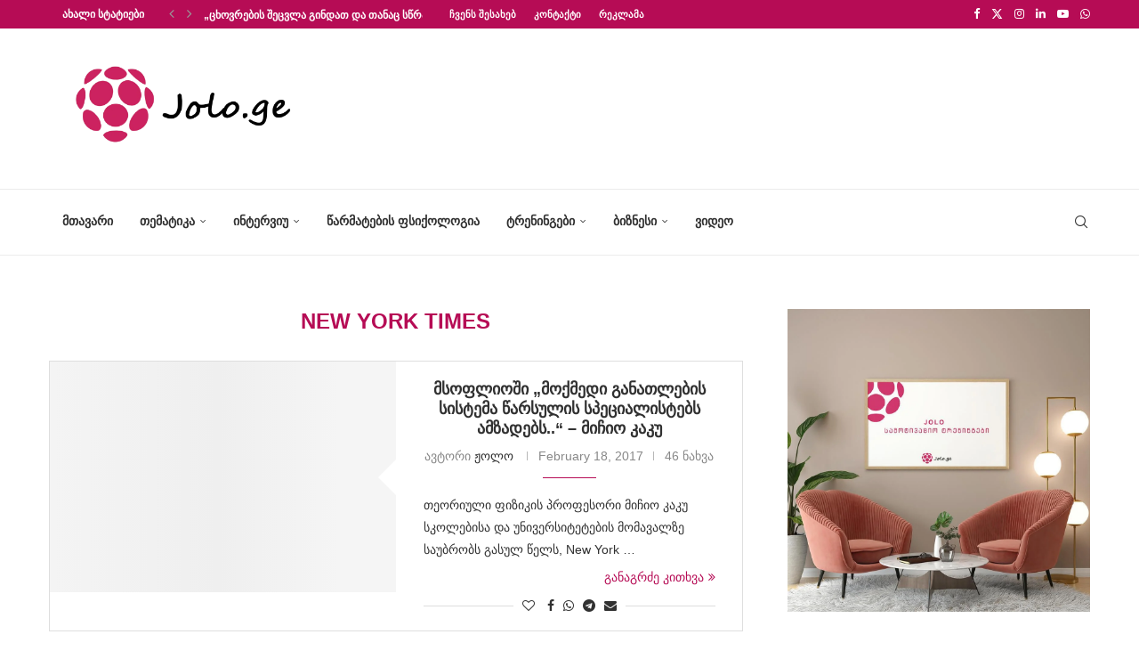

--- FILE ---
content_type: text/html; charset=UTF-8
request_url: https://jolo.ge/tag/new-york-times/
body_size: 362201
content:
<!DOCTYPE html><html lang="en-US"><head><script data-no-optimize="1">var litespeed_docref=sessionStorage.getItem("litespeed_docref");litespeed_docref&&(Object.defineProperty(document,"referrer",{get:function(){return litespeed_docref}}),sessionStorage.removeItem("litespeed_docref"));</script> <meta charset="UTF-8"><meta http-equiv="X-UA-Compatible" content="IE=edge"><meta name="viewport" content="width=device-width, initial-scale=1"><link rel="profile" href="https://gmpg.org/xfn/11"/><link rel="shortcut icon" href="https://jolo.wellness.ga/wp-content/uploads/2021/01/joloico.png"
type="image/x-icon"/><link rel="apple-touch-icon" sizes="180x180" href="https://jolo.wellness.ga/wp-content/uploads/2021/01/joloico.png"><link rel="alternate" type="application/rss+xml" title="ჟოლო RSS Feed"
href="https://jolo.ge/feed/"/><link rel="alternate" type="application/atom+xml" title="ჟოლო Atom Feed"
href="https://jolo.ge/feed/atom/"/><link rel="pingback" href="https://jolo.ge/xmlrpc.php"/>
<!--[if lt IE 9]> <script src="https://jolo.ge/wp-content/themes/soledad/js/html5.js"></script> <![endif]--><style>.elementor-add-section-area-button.penci-library-modal-btn:hover, .penci-library-modal-btn:hover{background: #6eb48c;opacity: 0.7}.elementor-add-section-area-button.penci-library-modal-btn, .penci-library-modal-btn {margin-left: 5px;background: #6eb48c;vertical-align: top;font-size: 0 !important;}.penci-library-modal-btn:before {content: '';width: 16px;height: 16px;background-image: url('https://jolo.ge/wp-content/themes/soledad/images/penci-icon.png');background-position: center;background-size: contain;background-repeat: no-repeat;}#penci-library-modal .penci-elementor-template-library-template-name {text-align: right;flex: 1 0 0%;}</style><meta name='robots' content='index, follow, max-image-preview:large, max-snippet:-1, max-video-preview:-1' /><title>New York Times Archives &#8226; ჟოლო</title><link rel="canonical" href="https://jolo.ge/tag/new-york-times/" /><meta property="og:locale" content="en_US" /><meta property="og:type" content="article" /><meta property="og:title" content="New York Times Archives" /><meta property="og:url" content="https://jolo.ge/tag/new-york-times/" /><meta property="og:site_name" content="ჟოლო" /><meta name="twitter:card" content="summary_large_image" /> <script type="application/ld+json" class="yoast-schema-graph">{"@context":"https://schema.org","@graph":[{"@type":"CollectionPage","@id":"https://jolo.ge/tag/new-york-times/","url":"https://jolo.ge/tag/new-york-times/","name":"New York Times Archives &#8226; ჟოლო","isPartOf":{"@id":"https://jolo.ge/#website"},"primaryImageOfPage":{"@id":"https://jolo.ge/tag/new-york-times/#primaryimage"},"image":{"@id":"https://jolo.ge/tag/new-york-times/#primaryimage"},"thumbnailUrl":"","breadcrumb":{"@id":"https://jolo.ge/tag/new-york-times/#breadcrumb"},"inLanguage":"en-US"},{"@type":"ImageObject","inLanguage":"en-US","@id":"https://jolo.ge/tag/new-york-times/#primaryimage","url":"","contentUrl":""},{"@type":"BreadcrumbList","@id":"https://jolo.ge/tag/new-york-times/#breadcrumb","itemListElement":[{"@type":"ListItem","position":1,"name":"Home","item":"https://jolo.ge/"},{"@type":"ListItem","position":2,"name":"New York Times"}]},{"@type":"WebSite","@id":"https://jolo.ge/#website","url":"https://jolo.ge/","name":"ჟოლო","description":"ჟოლო - წარმატებულების ჟურნალი","publisher":{"@id":"https://jolo.ge/#organization"},"potentialAction":[{"@type":"SearchAction","target":{"@type":"EntryPoint","urlTemplate":"https://jolo.ge/?s={search_term_string}"},"query-input":"required name=search_term_string"}],"inLanguage":"en-US"},{"@type":"Organization","@id":"https://jolo.ge/#organization","name":"ჟოლო | Jolo.ge","url":"https://jolo.ge/","logo":{"@type":"ImageObject","inLanguage":"en-US","@id":"https://jolo.ge/#/schema/logo/image/","url":"https://jolo.ge/wp-content/uploads/2021/02/jolo-1.png","contentUrl":"https://jolo.ge/wp-content/uploads/2021/02/jolo-1.png","width":1000,"height":400,"caption":"ჟოლო | Jolo.ge"},"image":{"@id":"https://jolo.ge/#/schema/logo/image/"},"sameAs":["https://www.facebook.com/jolopositive"]}]}</script> <link rel='dns-prefetch' href='//www.googletagmanager.com' /><link rel="alternate" type="application/rss+xml" title="ჟოლო &raquo; Feed" href="https://jolo.ge/feed/" /><link rel="alternate" type="application/rss+xml" title="ჟოლო &raquo; Comments Feed" href="https://jolo.ge/comments/feed/" /><link rel="alternate" type="application/rss+xml" title="ჟოლო &raquo; New York Times Tag Feed" href="https://jolo.ge/tag/new-york-times/feed/" /><style id='wp-img-auto-sizes-contain-inline-css' type='text/css'>img:is([sizes=auto i],[sizes^="auto," i]){contain-intrinsic-size:3000px 1500px}
/*# sourceURL=wp-img-auto-sizes-contain-inline-css */</style><style id="litespeed-ccss">ul{box-sizing:border-box}.entry-content{counter-reset:footnotes}:root{--wp--preset--font-size--normal:16px;--wp--preset--font-size--huge:42px}html :where(img[class*=wp-image-]){height:auto;max-width:100%}:root{--wp--preset--aspect-ratio--square:1;--wp--preset--aspect-ratio--4-3:4/3;--wp--preset--aspect-ratio--3-4:3/4;--wp--preset--aspect-ratio--3-2:3/2;--wp--preset--aspect-ratio--2-3:2/3;--wp--preset--aspect-ratio--16-9:16/9;--wp--preset--aspect-ratio--9-16:9/16;--wp--preset--color--black:#000;--wp--preset--color--cyan-bluish-gray:#abb8c3;--wp--preset--color--white:#fff;--wp--preset--color--pale-pink:#f78da7;--wp--preset--color--vivid-red:#cf2e2e;--wp--preset--color--luminous-vivid-orange:#ff6900;--wp--preset--color--luminous-vivid-amber:#fcb900;--wp--preset--color--light-green-cyan:#7bdcb5;--wp--preset--color--vivid-green-cyan:#00d084;--wp--preset--color--pale-cyan-blue:#8ed1fc;--wp--preset--color--vivid-cyan-blue:#0693e3;--wp--preset--color--vivid-purple:#9b51e0;--wp--preset--gradient--vivid-cyan-blue-to-vivid-purple:linear-gradient(135deg,rgba(6,147,227,1) 0%,#9b51e0 100%);--wp--preset--gradient--light-green-cyan-to-vivid-green-cyan:linear-gradient(135deg,#7adcb4 0%,#00d082 100%);--wp--preset--gradient--luminous-vivid-amber-to-luminous-vivid-orange:linear-gradient(135deg,rgba(252,185,0,1) 0%,rgba(255,105,0,1) 100%);--wp--preset--gradient--luminous-vivid-orange-to-vivid-red:linear-gradient(135deg,rgba(255,105,0,1) 0%,#cf2e2e 100%);--wp--preset--gradient--very-light-gray-to-cyan-bluish-gray:linear-gradient(135deg,#eee 0%,#a9b8c3 100%);--wp--preset--gradient--cool-to-warm-spectrum:linear-gradient(135deg,#4aeadc 0%,#9778d1 20%,#cf2aba 40%,#ee2c82 60%,#fb6962 80%,#fef84c 100%);--wp--preset--gradient--blush-light-purple:linear-gradient(135deg,#ffceec 0%,#9896f0 100%);--wp--preset--gradient--blush-bordeaux:linear-gradient(135deg,#fecda5 0%,#fe2d2d 50%,#6b003e 100%);--wp--preset--gradient--luminous-dusk:linear-gradient(135deg,#ffcb70 0%,#c751c0 50%,#4158d0 100%);--wp--preset--gradient--pale-ocean:linear-gradient(135deg,#fff5cb 0%,#b6e3d4 50%,#33a7b5 100%);--wp--preset--gradient--electric-grass:linear-gradient(135deg,#caf880 0%,#71ce7e 100%);--wp--preset--gradient--midnight:linear-gradient(135deg,#020381 0%,#2874fc 100%);--wp--preset--font-size--small:12px;--wp--preset--font-size--medium:20px;--wp--preset--font-size--large:32px;--wp--preset--font-size--x-large:42px;--wp--preset--font-size--normal:14px;--wp--preset--font-size--huge:42px;--wp--preset--spacing--20:.44rem;--wp--preset--spacing--30:.67rem;--wp--preset--spacing--40:1rem;--wp--preset--spacing--50:1.5rem;--wp--preset--spacing--60:2.25rem;--wp--preset--spacing--70:3.38rem;--wp--preset--spacing--80:5.06rem;--wp--preset--shadow--natural:6px 6px 9px rgba(0,0,0,.2);--wp--preset--shadow--deep:12px 12px 50px rgba(0,0,0,.4);--wp--preset--shadow--sharp:6px 6px 0px rgba(0,0,0,.2);--wp--preset--shadow--outlined:6px 6px 0px -3px rgba(255,255,255,1),6px 6px rgba(0,0,0,1);--wp--preset--shadow--crisp:6px 6px 0px rgba(0,0,0,1)}button::-moz-focus-inner{padding:0;border:0}.penci-owl-carousel{display:block;width:100%;position:relative;z-index:1;--pcfs-delay:.5s}*{box-sizing:border-box;-webkit-box-sizing:border-box;-moz-box-sizing:border-box;-moz-box-sizing:border-box;outline:none}*,html,body,div,ul,li,h1,h2,h3,form,label,input,p{margin:0;padding:0}input{background-color:transparent}img{border:0}ul,li{list-style:none}h1,h2,h3{font-size:100%;font-weight:400}img{max-width:100%;vertical-align:top;height:auto}a img{border:none}body:not(.penci-fawesome-ver5) .penci-faicon{font-family:"FontAwesome";font-weight:400}input[type=text],button{-webkit-appearance:none;border-radius:0;-webkit-border-radius:0}html,body{-webkit-font-smoothing:antialiased}body{font-family:var(--pcbody-font);color:#313131;background-color:#fff;font-size:14px;overflow-x:hidden;text-rendering:optimizeLegibility;-webkit-font-smoothing:antialiased;-moz-osx-font-smoothing:grayscale;--pcbg-cl:#fff;--pctext-cl:#313131;--pcborder-cl:#dedede;--pcheading-cl:#313131;--pcmeta-cl:#888;--pcaccent-cl:#6eb48c;--pcbody-font:"PT Serif",serif;--pchead-font:"Raleway",sans-serif;--pchead-wei:bold;--pchd-mg:60px;--pcctain:1170px;--pcctain2:1400px;--pcajs_tcl:var(--pcheading-cl);--pcajs_thcl:var(--pcaccent-cl);--pcajs_mcl:var(--pcmeta-cl);--pcajs_mhcl:var(--pcmeta-cl);--pcajs_ncl:var(--pctext-cl);--pcajs_bcl:var(--pcborder-cl);--pcajs_bgcl:var(--pcbg-cl);--pcajs_bghcl:#f9f9f9;--pcajs_tfz:13px;--pcajs_mfz:12px;--pcajs_nfz:13px}input[type=text]{font-family:var(--pcbody-font);padding:11px 20px;max-width:100%;width:100%;border:1px solid var(--pcborder-cl);border-radius:0;background-color:transparent;box-shadow:none;color:var(--pctext-cl);vertical-align:middle;font-size:inherit}button,[type=submit]{font-family:var(--pchead-font);font-weight:var(--pchead-wei);padding:12px 20px;font-size:13px;line-height:1.2;background-color:var(--pcaccent-cl);color:#fff;text-align:center;display:inline-block;outline:none;border:0;border-radius:0;box-shadow:none;text-decoration:none;text-shadow:none;text-transform:uppercase}p{font-size:14px;line-height:28px}a{text-decoration:none;color:var(--pcaccent-cl);outline:none}h1,h2,h3{font-family:var(--pchead-font);font-style:normal;font-weight:var(--pchead-wei)}.container{width:var(--pcctain);margin:0 auto}.container.penci_sidebar:before,.container.penci_sidebar:after{content:"";display:table;clear:both}body:not(.penci-fawesome-ver5) .penci-faicon.fa-facebook:before{content:"\f09a"}#main{width:100%}.container.penci_sidebar #main{width:70.94%;padding-right:50px;float:left}.penci-sidebar-content{width:29.06%;float:right}.wrapper-boxed{overflow:hidden}.penci-top-bar{background:#313131;height:auto}.penci-headline{display:block}.penci-headline:before,.penci-headline:after{content:"";display:table;clear:both}.penci-headline .pctopbar-item{display:flex;margin:0 15px;float:left;line-height:32px;color:#fff}.penci-headline .pctopbar-item:first-child{margin-left:0}.penci-headline .pctopbar-item:last-child{margin-right:0}@media only screen and (min-width:1170px){.penci-headline .pctopbar-item:last-child:not(:first-child){float:right}}.headline-title{height:32px;line-height:32px;padding:0 15px;font-size:12px;color:#fff;background:var(--pcaccent-cl);float:left;text-transform:uppercase;font-family:var(--pchead-font);z-index:10;position:relative;display:inline-block;font-weight:var(--pchead-wei)}.penci-top-bar .penci-owl-carousel:not(.penci-owl-loaded)>div:first-child{height:32px}.penci-trending-nav{line-height:32px}.penci-trending-nav a{font-size:16px;line-height:inherit;padding-left:5px;padding-right:5px;display:inline-block;vertical-align:top;text-decoration:none!important;color:#999;position:relative}a.penci-topbar-post-title{color:#fff;font-size:12px;font-family:var(--pchead-font);text-decoration:none!important;text-transform:uppercase;display:inline-block;white-space:nowrap;line-height:32px;font-weight:var(--pchead-wei)}.penci-topbar-social{display:inline-block;float:right;z-index:10;position:relative}.penci-topbar-social>div{display:inline-block;vertical-align:top}.penci-topbar-social a{float:left;display:inline-block;vertical-align:top;margin-left:13px;font-size:13px;color:#fff;line-height:32px}.penci-topbar-social a:first-child{margin-left:0}.penci-topbar-trending{display:flex;float:left;overflow:hidden;width:100%;max-width:420px;text-align:left;text-overflow:ellipsis;white-space:nowrap}.penci-topbar-trending .penci-trending-nav{float:left;position:relative;z-index:100;padding-left:8px;padding-right:8px}.penci-topbar-trending .swiper{overflow:visible}ul.penci-topbar-menu{display:inline-block;vertical-align:top;padding:0;margin:0}ul.penci-topbar-menu li{position:relative}ul.penci-topbar-menu>li{display:inline-block;float:left;margin-right:20px}ul.penci-topbar-menu>li:last-child{margin-right:0}ul.penci-topbar-menu>li a{color:#fff;background:0 0;font-size:11px;text-transform:uppercase;line-height:32px;font-family:var(--pchead-font);font-weight:var(--pchead-wei)}ul.penci-topbar-menu>li>a{display:inline-block;vertical-align:top}.top-search-classes{float:right;width:20px;text-align:center;margin-right:0}#navigation .pcheader-icon.penci-top-search{margin-right:0}#navigation .pcheader-icon{margin-right:10px}.top-search-classes>a{font-size:14px;line-height:58px;display:block;height:58px;color:#313131;background:0 0}.top-search-classes>a>i{width:20px}#navigation{background:#fff;height:60px;z-index:9999;width:100%;-webkit-backface-visibility:hidden;border-bottom:1px solid #ececec}#navigation.header-layout-bottom{box-shadow:0px 0px 0px transparent;-webkit-box-shadow:0px 0px 0px transparent;-moz-box-shadow:0px 0px 0px transparent;border-top:1px solid #ececec}#navigation .container{position:relative;display:table;text-align:center}#navigation .menu{float:left}#navigation ul.menu>li{display:inline-block;position:relative;float:left;margin-right:30px}#navigation .menu>li:last-child{margin-right:0}#navigation .sub-menu li a,#navigation .menu>li>a{font-family:var(--pchead-font);font-size:12px;color:#313131;text-transform:uppercase;display:inline-block;position:relative;font-weight:var(--pchead-wei);text-decoration:none}#navigation .menu>li>a{line-height:58px}#navigation ul.menu>li>a:before{content:"";position:absolute;bottom:18px;left:50%;height:2px;width:0;background:var(--pcaccent-cl)}#navigation .button-menu-mobile{display:none;float:left;line-height:60px;text-align:center;color:#313131;font-size:21px}#logo a{display:inline-block;vertical-align:top}#navigation .menu .sub-menu{visibility:hidden;opacity:0;position:absolute;left:0;z-index:9999;box-shadow:0px 3px 3px rgba(190,190,190,.6);-webkit-box-shadow:0px 3px 3px rgba(190,190,190,.6);-moz-box-shadow:0px 3px 3px rgba(190,190,190,.6);border-top:1px solid #ececec;margin-top:0;background:#fff}#navigation ul.menu ul.sub-menu li{padding-right:0;margin-right:0;float:none;position:relative;width:100%}body #navigation .menu .sub-menu{-webkit-transform-origin:0 0;-moz-transform-origin:0 0;-ms-transform-origin:0 0;-o-transform-origin:0 0;transform-origin:0 0}body.pcmn-drdw-style-slide_down #navigation .menu .sub-menu{-webkit-transform:rotateX(-90deg);-moz-transform:rotateX(-90deg);-ms-transform:rotateX(-90deg);-o-transform:rotateX(-90deg);transform:rotateX(-90deg)}#navigation .menu li.penci-mega-menu{position:static!important}li.penci-mega-menu>ul.sub-menu{display:none}#sidebar-nav li.penci-mega-menu .penci-content-megamenu{display:none!important}#navigation .menu li.penci-mega-menu>ul.sub-menu{width:100%;padding:0!important;clear:both;display:block}#navigation .penci-megamenu{width:100%;display:table}#navigation .penci-megamenu .penci-mega-child-categories{width:230px;display:table-cell;vertical-align:top;background:#fff;padding:20px 0;position:relative}#navigation .penci-megamenu .penci-mega-child-categories:after{content:"";width:1px;height:100%;position:absolute;top:0;right:0;background-color:#ececec}#navigation .penci-megamenu .penci-mega-child-categories a{min-width:0;display:block;font-size:12px;text-align:right;line-height:1.4em;margin:0;padding:12px 20px;border-top:1px solid transparent;border-bottom:1px solid transparent;position:relative}#navigation .penci-megamenu .penci-mega-child-categories a.cat-active{border-top-color:#ececec;border-bottom-color:#ececec;background:#fff;color:var(--pcaccent-cl);z-index:10;position:relative}#navigation .penci-megamenu .penci-mega-child-categories a.cat-active:before{content:"";width:1px;height:100%;position:absolute;top:0;right:0;background:#fff;z-index:1}#navigation .penci-megamenu .penci-content-megamenu{display:table-cell}#navigation .penci-megamenu .penci-content-megamenu .penci-mega-latest-posts{padding:20px 10px 0}#navigation .penci-megamenu .penci-content-megamenu .penci-mega-row{width:100%;display:none;vertical-align:top}#navigation .penci-megamenu .penci-content-megamenu .penci-mega-latest-posts .penci-mega-post{width:20%;padding:0 10px;float:left;margin-bottom:15px;position:relative}#navigation .penci-megamenu .penci-content-megamenu .penci-mega-latest-posts.col-mn-4 .penci-mega-post{width:25%}#navigation .penci-megamenu .penci-content-megamenu .penci-mega-latest-posts.col-mn-5 .penci-mega-post:nth-child(5n+1),#navigation .penci-megamenu .penci-content-megamenu .penci-mega-latest-posts.col-mn-4 .penci-mega-post:nth-child(4n+1){clear:both}.penci-megamenu .penci-image-holder:before{padding-top:66.6667%}#navigation .penci-megamenu .penci-mega-thumbnail{display:block;margin:0 0 17px;position:relative}#navigation .penci-megamenu .penci-mega-thumbnail a{width:100%}#navigation .penci-megamenu .penci-content-megamenu .penci-mega-latest-posts .penci-mega-post a{margin:0;padding:0;min-width:0;border-bottom:none;position:relative;text-align:center;line-height:1.4}#navigation .penci-megamenu .post-mega-title{text-align:center;margin:0}#navigation .penci-megamenu .post-mega-title a{text-align:center}#navigation .penci-megamenu .penci-mega-date{line-height:1;font-size:12px;color:#999;text-align:center;margin-top:6px}#navigation.menu-style-2 ul.menu>li>a:before{content:none;display:none}#navigation ul.menu>li.menu-item-has-children>a:after,#navigation ul.menu>li.penci-mega-menu>a:after{font-family:FontAwesome;content:"\f107";margin-left:5px;color:inherit;font-size:13px;font-weight:400;width:auto;display:inline-block;transform:scale(.8)}#navigation.menu-style-2 .menu .sub-menu{border-top:4px solid #e0e0e0;padding:8px 0}#navigation.menu-style-2 ul.menu ul.sub-menu:before{width:0;height:4px;top:-4px;position:absolute;background:var(--pcaccent-cl);left:0;content:""}#navigation.menu-style-2 ul.menu ul.sub-menu a{padding:8px 0;border:none!important}#navigation.menu-style-2 .penci-megamenu .penci-content-megamenu .penci-mega-latest-posts{padding:0}#navigation.menu-style-2 .penci-megamenu .penci-content-megamenu .penci-mega-latest-posts .penci-mega-post{padding:0 0 15px;margin:0;position:relative;z-index:5}#navigation.menu-style-2 .penci-megamenu .penci-mega-thumbnail{position:relative;z-index:5}#navigation.menu-style-2 .penci-megamenu .penci-mega-meta{padding:0 5px}#navigation.menu-style-2 .penci-megamenu .post-mega-title{line-height:1}.menu-style-2 .penci-megamenu .penci-content-megamenu .penci-mega-latest-posts .penci-mega-post:before{position:absolute;content:"";right:0;top:0;bottom:0;width:1px;background:#f1f1f2;z-index:1}#navigation.menu-style-2 .penci-megamenu .penci-mega-child-categories{padding:12px 0}#navigation.menu-style-2 .penci-megamenu .penci-mega-child-categories:after{background-color:#f1f1f2}#navigation.menu-style-2 .penci-megamenu .penci-mega-child-categories a{min-width:0;display:block;text-align:left;line-height:1.4em;margin:0;padding:6px 0 6px 20px;position:relative;border:none;background-color:inherit;z-index:0}#navigation.menu-style-2 ul.sub-menu .penci-megamenu .penci-mega-child-categories a{padding:6px 0 6px 20px}#navigation.menu-style-2 .penci-megamenu .penci-mega-child-categories a:after{content:"";display:block;position:absolute;top:50%;margin-top:-.5px;border-bottom:1px solid;width:0;opacity:.3;left:20px;z-index:1;box-shadow:none;-webkit-box-shadow:none;color:inherit}#navigation.menu-style-2 .penci-megamenu .penci-mega-child-categories a span{position:relative;z-index:2;background-color:inherit;padding-right:20px;display:inline-block}#navigation.menu-item-padding ul.menu>li{margin:0}#navigation.menu-item-padding ul.menu>li>a{padding:0 15px}#navigation.menu-item-padding ul.menu>li>a:before{content:none;display:none}@media only screen and (min-width:961px){#navigation.header-3.menu-item-padding ul.menu>li>a{height:60px;margin-top:-1px}}#sidebar-nav{position:fixed;top:0;height:100%;z-index:99997;width:270px;overflow-y:auto;padding:30px 20px 20px;background:#fff;left:0;transform:translateX(-270px);-webkit-transform:translateX(-270px);-moz-transform:translateX(-270px)}@media only screen and (min-width:961px){#sidebar-nav{display:none}}#sidebar-nav::-webkit-scrollbar{width:6px;background:#848484}#sidebar-nav::-webkit-scrollbar-thumb{background-color:#313131;border-radius:0;-webkit-border-radius:0;-moz-border-radius:0}#sidebar-nav::-webkit-scrollbar-corner{background-color:#dedede}#sidebar-nav-logo{padding:0 20px 20px;text-align:center;margin:0 0 15px;position:relative}#sidebar-nav-logo:before{content:"";width:60px;height:1px;background:var(--pcaccent-cl);position:absolute;bottom:0;left:50%;margin-left:-30px}.header-social.sidebar-nav-social{margin:0 0 43px;padding:0 10px}.header-social.sidebar-nav-social .inner-header-social:before,.header-social.sidebar-nav-social .inner-header-social:after{content:none}.header-social.sidebar-nav-social a i{color:#313131}#sidebar-nav .menu{margin:0;list-style:none}#sidebar-nav .menu li{display:block;border-bottom:1px solid #dedede;padding:0;margin-bottom:0}#sidebar-nav .menu>li:last-child,#sidebar-nav .menu ul>li:last-child{border-bottom:none}#sidebar-nav .menu li a{font-size:13px;font-weight:400;letter-spacing:0;text-transform:uppercase;color:#313131;margin:0;position:relative;padding:13px 0;display:block;line-height:1.3em;font-family:var(--pchead-font);font-weight:var(--pchead-wei)}#sidebar-nav .menu li.menu-item-has-children a{padding-right:17px}#sidebar-nav ul.sub-menu{border-top:1px solid #dedede;display:none;padding:10px 0 10px 12px}#sidebar-nav ul.sub-menu li{overflow:hidden;border:none}#sidebar-nav ul.sub-menu li a{margin:0;padding:10px 0}#close-sidebar-nav{position:fixed;visibility:hidden;opacity:0;text-decoration:none;top:0;left:0;font-size:1.4em;color:#313131;padding:10px;height:100%;background:rgba(0,0,0,.8);right:0;z-index:99996}#close-sidebar-nav i{display:none;width:24px;height:24px;background-color:#fff;line-height:24px;text-align:center;border-radius:12px;font-size:14px}.pcheader-icon{float:right;width:20px;text-align:center}.pcheader-icon>a{height:58px;font-size:14px;line-height:58px;color:#313131;background:0 0;display:block}.show-search{position:absolute;left:0;width:100%;top:0;height:58px;background:#fff;text-align:left;z-index:200;display:none}.show-search form.pc-searchform input.search-input{padding:15px 35px 15px 0;border:none;position:absolute;top:0;left:0;width:100%;z-index:3;color:#313131;height:58px;line-height:28px;box-sizing:border-box;-moz-box-sizing:border-box;-webkit-box-sizing:border-box;background:0 0;font-weight:400;letter-spacing:0;font-size:13px}.show-search form.pc-searchform i{display:none}.show-search a.close-search{position:absolute;width:20px;height:60px;display:inline-block;right:0;top:0;z-index:5;text-align:center;line-height:60px;font-size:16px;color:#313131}.show-search a.close-search i{font-size:70%}form.pc-searchform .searchsubmit{display:none}.pcheader-icon a i{line-height:inherit;vertical-align:top}#header{margin-bottom:var(--pchd-mg);position:relative}#header .inner-header{width:100%;background-size:cover;position:relative;background-position:center center;background-repeat:no-repeat;height:auto}#header .inner-header .container{padding:40px 0;text-align:center;position:relative;overflow:hidden}.header-style-header-3 #header .inner-header .container{display:table}@media only screen and (max-width:767px){.header-style-header-3 #header .inner-header .container{display:block}}#logo{text-align:center}.container.align-left-logo #logo{text-align:left}.header-social{display:block;text-align:center;margin:20px 0 0}.header-social .inner-header-social{display:inline-block;vertical-align:top;position:relative}.header-social a{align-items:center;display:inline-flex;vertical-align:middle;margin-right:13px}.header-social a:last-child{margin-right:0}.header-social a i{font-size:14px;color:#313131;vertical-align:top}.penci-image-holder{position:relative;width:100%;background:#f5f5f5;display:inline-block;vertical-align:top;background-repeat:no-repeat;background-position:center center;background-size:cover;-webkit-background-size:cover;-moz-background-size:cover;-o-background-size:cover;overflow:hidden}.penci-image-holder:before{display:block;content:"";width:100%;padding-top:66.6667%;background:0 0!important;box-shadow:none!important}.penci-image-holder:not([style*=background-image]),.penci-lazy[src*="20xmlns='http://www.w3.org/2000/svg'"],.penci-lazy:not(.lazyloaded){background-image:linear-gradient(to left,#f5f5f5 0%,#efefef 15%,#f5f5f5 40%,#f5f5f5 100%);background-repeat:no-repeat!important;background-color:#f5f5f5;background-size:900px 1700px!important;animation:pencipreload .6s infinite linear forwards;-webkit-animation:pencipreload .6s infinite linear forwards}@-webkit-keyframes pencipreload{from{background-position:-800px 0}to{background-position:100px 0}}@keyframes pencipreload{from{background-position:-800px 0}to{background-position:100px 0}}.penci-owl-carousel:not(.penci-owl-loaded){display:block}.penci-owl-carousel:not(.penci-owl-loaded)>div,.penci-owl-carousel:not(.penci-owl-loaded)>.swiper-wrapper>div{display:none}.penci-owl-carousel:not(.penci-owl-loaded)>.swiper-wrapper,.penci-owl-carousel:not(.penci-owl-loaded)>.swiper-wrapper>div:first-child{display:block}.penci-owl-carousel:not(.penci-owl-loaded)>.swiper-wrapper{overflow:hidden}.penci-owl-carousel:not(.penci-owl-loaded):before,.penci-owl-carousel:not(.penci-owl-loaded):after{content:"";clear:both;display:table}.penci-owl-carousel.penci-headline-posts:not(.penci-owl-loaded):before,.penci-owl-carousel.penci-headline-posts:not(.penci-owl-loaded):after{content:none;clear:none;display:none}li.penci-mega-menu>ul.sub-menu{display:none}#sidebar-nav li.penci-mega-menu .penci-content-megamenu{display:none!important}.penci-megamenu .penci-image-holder:before{padding-top:66.6667%}.menu-style-2 .penci-megamenu .penci-content-megamenu .penci-mega-latest-posts .penci-mega-post:before{position:absolute;content:"";right:0;top:0;bottom:0;width:1px;background:#f1f1f2;z-index:1}.penci-border-arrow{position:relative;line-height:1.3;margin-left:5px;margin-right:5px;margin-top:5px}.penci-border-arrow .inner-arrow{border:1px solid #313131;background:#fff;position:relative;display:block;text-transform:uppercase;padding:8px 12px 7px;z-index:3;font-size:14px}.penci-border-arrow:before,.penci-border-arrow:after{content:"";position:absolute}.penci-border-arrow:before{width:0;height:0;border-style:solid;border-color:transparent;bottom:-5px;left:50%;border-top-color:#313131;border-width:6px;border-bottom:0;margin-left:-6px;z-index:5}.penci-border-arrow:after{border:1px solid #313131;left:-5px;right:-5px;bottom:3px;display:block;z-index:1;height:100%}.penci-post-box-meta{padding:15px 0;clear:both;display:block;border-top:1px solid var(--pcborder-cl);border-bottom:1px solid var(--pcborder-cl);margin:30px 0 0}.penci-hide-tagupdated{display:none!important}.penci-post-box-meta .penci-post-share-box{display:inline-block;float:right}.penci-post-box-meta .penci-post-share-box a{display:inline-block;position:relative;color:#313131;margin-left:10px;font-size:14px}.penci-post-box-meta .penci-post-share-box a:first-child{margin-left:0}.penci-post-share-box .dt-share{position:absolute;display:inline-block;font-size:9px;font-family:var(--pchead-font);font-weight:400;background:#313131;color:#fff;height:20px;line-height:20px;white-space:nowrap;text-align:center;bottom:-45px;width:60px;left:50%;margin-left:-30px;opacity:0;visibility:hidden;z-index:5}.penci-post-share-box .dt-share:before{position:absolute;width:0;height:0;border-left:5px solid transparent;border-right:5px solid transparent;border-bottom:7px solid #313131;content:"";top:-7px;left:50%;margin-left:-4px}ul.penci-grid{display:inline-block;width:100%;vertical-align:top;padding:0!important;margin:0}.penci-grid>li{display:inline-block;vertical-align:top;width:31.62%;margin-bottom:51px;float:left;margin-right:2.57%;list-style:none!important}.penci-grid>li:nth-of-type(3n+1){clear:both}.container.penci_sidebar .penci-grid>li{width:48.05%;margin-right:3.9%}.container.penci_sidebar .penci-grid li:nth-of-type(2n+1){clear:both}.container.penci_sidebar .penci-grid li:nth-of-type(2n+1){clear:both}.penci-grid li .item>.thumbnail{display:inline-block;position:relative;margin-bottom:28px;width:100%}.penci-grid li .item h2 a{font-size:18px;color:var(--pcheading-cl);text-transform:uppercase}.penci-grid li .item p{margin-bottom:0}.penci-grid li .item .item-content{margin-top:18px;text-align:left}.penci-post-box-meta.penci-post-box-grid{border:none!important;padding:0;text-align:center;position:relative;margin-top:16px;clear:none}.penci-post-box-meta.penci-post-box-grid:before{content:"";position:absolute;width:100%;left:0;height:1px;background:#dedede;display:block;top:49%;z-index:1}.penci-post-box-meta.penci-post-box-grid .penci-post-share-box{float:none!important;padding:0 10px;position:relative;z-index:5;background:#fff;display:inline-block;margin-top:0}.penci-readmore-btn{margin-top:10px;display:block;text-align:left}.penci-readmore-btn a{line-height:inherit}.penci-readmore-btn i{margin-left:5px;font-size:inherit;color:inherit}.penci-readmore-btn.penci-btn-align-right{text-align:right}.penci-grid li.list-post{width:100%!important;margin-right:0!important;padding-bottom:40px;margin-bottom:40px;border-bottom:1px solid #dedede}.penci-grid li.list-post .item{width:100%}.penci-grid li.list-post:last-child{margin-bottom:40px;padding-bottom:0;border-bottom:none}.penci-grid li.list-post .item>.thumbnail{margin:0;width:46.25%;float:left;max-width:100%}.penci-grid li.list-post .item .content-list-right{margin:0;padding-left:30px;width:53.75%;float:left}.list-post .header-list-style{position:relative;padding-bottom:17px}.list-post .header-list-style:after{content:"";width:60px;height:1px;background:var(--pcaccent-cl);display:block;bottom:0;left:0;position:absolute}.penci-grid .list-post.list-boxed-post{position:relative;padding-bottom:0;border:1px solid #dedede!important;margin-bottom:60px}.penci-layout-boxed-1 .list-boxed-post .header-list-style:after,.list-post.list-boxed-post .header-list-style:after{left:50%;margin-left:-30px}.grid-post-box-meta{margin:12px 0 0;font-size:14px}.grid-post-box-meta span{color:#888}.grid-post-box-meta span,.grid-post-box-meta a{font-size:inherit}.grid-post-box-meta span:after{content:"";width:1px;height:10px;background:#dedede;margin:0 8px 0 10px;border-right:1px solid;background:0 0!important;opacity:.6;display:inline-block}.grid-post-box-meta span:last-child:after{content:none;display:none}.grid-post-box-meta span a{color:#313131}.penci-grid .list-post.list-boxed-post .item>.thumbnail{width:50%;max-width:none;position:relative;float:none}.penci-grid .list-post.list-boxed-post .item>.content-list-right{float:right}.penci-grid .list-post.list-boxed-post .item>.thumbnail:before{content:"";width:0;height:0;border-top:20px solid transparent;border-right:20px solid #fff;border-bottom:20px solid transparent;position:absolute;right:0;top:50%;margin-top:-20px;z-index:5}.penci-grid .list-post.list-boxed-post .item .content-list-right{padding:20px 60px;display:table;width:50%;min-height:389px;height:389px;text-align:center}.list-boxed-post .inner-content-list-right{vertical-align:middle;display:table-cell}.penci_sidebar .penci-grid .list-post.list-boxed-post .item .content-list-right{padding:20px 30px;min-height:0;height:auto}.penci-pagination{margin-bottom:40px;overflow:hidden;clear:both;text-align:center}.penci-pagination a{color:#999;font-family:var(--pchead-font);font-weight:var(--pchead-wei);text-transform:uppercase;font-size:12px;display:inline-block;line-height:1}.penci-pagination a i{font-size:14px;margin-left:8px}.penci-pagination.penci-ajax-more a.penci-ajax-more-button{display:block;padding:11px 10px;max-width:400px;margin:0 auto;border:1px solid var(--pcborder-cl);line-height:1.4;text-align:center;background:#fff}.penci-pagination.penci-ajax-more a.penci-ajax-more-button .ajax-more-text{color:inherit;font-family:inherit;font-weight:inherit}.penci-pagination.penci-ajax-more a.penci-ajax-more-button i{color:inherit}.widget input{font-weight:400}.penci-sidebar-content .widget{width:100%;margin-right:0;float:none;margin-bottom:60px;clear:both}.penci-sidebar-content img{max-width:100%;height:auto;vertical-align:top}.penci-sidebar-content .widget-title{color:#313131;margin-bottom:30px;font-family:var(--pchead-font);font-weight:var(--pchead-wei);position:relative;text-align:center;line-height:1.3;background:0 0}.penci-sidebar-content.pcalign-left .widget-title{text-align:left}.penci-sidebar-content.style-13 .widget-title{margin-left:0;margin-right:0;margin-top:0}.penci-sidebar-content.style-13 .penci-border-arrow:after,.penci-sidebar-content.style-13 .penci-border-arrow:before{content:none}.penci-sidebar-content.style-13 .penci-border-arrow .inner-arrow{display:inline-block;margin-bottom:0;background-color:#313131;color:#fff;border:0;padding-top:0;padding-bottom:0;line-height:34px}.penci-sidebar-content.style-13.pcalign-left .penci-border-arrow .inner-arrow{padding-right:30px}.penci-sidebar-content.style-13.pcalign-left .penci-border-arrow .inner-arrow:after{content:"";display:inline-block;position:absolute;top:0;width:0;height:0;z-index:1;border-top:16px solid transparent;border-bottom:17px solid transparent}.penci-sidebar-content.style-13.pcalign-left .penci-border-arrow .inner-arrow:after{border-right:16px solid #fff;right:0}.widget ul{list-style:none}.widget ul li{margin-bottom:11px;padding-bottom:12px;border-bottom:1px solid var(--pcborder-cl);font-size:14px;color:#888}.widget ul li a{font-size:14px;font-style:normal;line-height:1.4}.widget a{color:var(--pctext-cl)}form.pc-searchform{position:relative}form.pc-searchform input.search-input{border:1px solid #e9e9e9;background:0 0;padding:12px 40px 12px 20px;color:#313131;font-size:13px;font-family:var(--pcbody-font);font-weight:400;width:100%}form.pc-searchform i{position:absolute;color:var(--pctext-cl);top:50%;transform:translateY(-50%);-webkit-transform:translateY(-50%);right:20px;z-index:1;font-size:15px;opacity:.9}.mc4wp-form .mc4wp-form-fields>p{margin-bottom:20px}.mc4wp-form input{border:1px solid #dedede;border-radius:0;-webkit-border-radius:0;-moz-border-radius:0;outline:none;background:0 0;display:block;font-size:12px;line-height:1;padding:17px 20px;margin-bottom:20px;letter-spacing:0;font-family:var(--pcbody-font)}.mc4wp-form input[type=text]{width:100%}.footer-subscribe .mc4wp-form .mname{display:none}.footer-subscribe .widget .mc4wp-form input[type=text]{background:0 0;border-radius:0;border-color:#d7d7da;padding-top:0;padding-bottom:0;height:48px;line-height:48px;font-size:14px;margin:0;color:#313131}.footer-subscribe input[type=text]::-webkit-input-placeholder{color:#313131}.footer-subscribe input[type=text]:-moz-placeholder{color:#313131;opacity:1}.footer-subscribe input[type=text]::-moz-placeholder{color:#313131;opacity:1}.footer-subscribe input[type=text]:-ms-input-placeholder{color:#313131}.footer-subscribe input[type=text]::-ms-input-placeholder{color:#313131}.mc4wp-form label{text-align:left;margin-bottom:10px;display:block}.widget input[type=text]{border:1px solid #dedede;border-radius:0;-webkit-border-radius:0;-moz-border-radius:0;outline:none;background:0 0;display:block;font-size:13px;padding:11px 20px;margin-bottom:20px;letter-spacing:0;font-family:var(--pcbody-font);width:100%;max-width:100%;display:block;-webkit-box-sizing:border-box;-moz-box-sizing:border-box;box-sizing:border-box;height:auto;vertical-align:baseline;line-height:normal}.archive-box{background:0 0;margin:0 0 30px;position:relative;text-align:center}.archive-box:after,.archive-box:before{content:none}.archive-box:before{width:60px;bottom:-5px;margin-left:-30px}.archive-box .title-bar{position:relative;display:block}.archive-box h1{color:#313131;font-family:var(--pchead-font);font-weight:var(--pchead-wei);text-transform:uppercase;font-size:24px;line-height:1.2em;position:relative;z-index:10}.archive-box h1{display:inline-block;color:var(--pcaccent-cl)}@media only screen and (max-width:1169px){.penci-headline{text-align:center;padding:15px 0 8px}.penci-headline .pctopbar-item{float:none;margin-left:0;margin-right:0;display:block;margin-bottom:10px;line-height:normal}.penci-headline .pctopbar-item.penci-topbar-social{margin-bottom:6px}.penci-topbar-social a{line-height:normal;float:none;margin-bottom:5px}ul.penci-topbar-menu>li>a{line-height:1.6}.penci-headline .pctopbar-item.penci-topbar-trending{margin-left:auto;margin-right:auto}}@media only screen and (min-width:961px) and (max-width:1169px){.container{width:940px}#navigation .penci-megamenu .penci-content-megamenu .penci-mega-latest-posts .penci-mega-post{width:25%}#navigation .penci-megamenu .penci-content-megamenu .penci-mega-latest-posts.col-mn-4 .penci-mega-post{width:33.3333%}#navigation .penci-megamenu .penci-content-megamenu .penci-mega-latest-posts.col-mn-5.mega-row-1 .penci-mega-post:nth-child(5),#navigation .penci-megamenu .penci-content-megamenu .penci-mega-latest-posts.col-mn-5.mega-row-2 .penci-mega-post:nth-child(9),#navigation .penci-megamenu .penci-content-megamenu .penci-mega-latest-posts.col-mn-5.mega-row-2 .penci-mega-post:nth-child(10),#navigation .penci-megamenu .penci-content-megamenu .penci-mega-latest-posts.col-mn-4.mega-row-2 .penci-mega-post:nth-child(8),#navigation .penci-megamenu .penci-content-megamenu .penci-mega-latest-posts.col-mn-4.mega-row-2 .penci-mega-post:nth-child(7){display:none}#navigation .penci-megamenu .penci-content-megamenu .penci-mega-latest-posts.col-mn-5 .penci-mega-post:nth-child(5n+1),#navigation .penci-megamenu .penci-content-megamenu .penci-mega-latest-posts.col-mn-4 .penci-mega-post:nth-child(4n+1){clear:none}#navigation .penci-megamenu .penci-content-megamenu .penci-mega-latest-posts.col-mn-5 .penci-mega-post:nth-child(4n+1),#navigation .penci-megamenu .penci-content-megamenu .penci-mega-latest-posts.col-mn-4.mega-row-2 .penci-mega-post:nth-child(3n+1){clear:both}#navigation ul.menu>li{margin-right:16px}.penci-grid .list-post.list-boxed-post .item .content-list-right{min-height:313px;height:313px}}@media only screen and (min-width:961px){#navigation .menu{display:inline-block!important}}@media only screen and (max-width:960px){.penci-top-bar{text-align:center}.penci-topbar-social{float:none}#navigation .button-menu-mobile{display:inline-block}#navigation .menu{display:none!important}.container.penci_sidebar #main{width:100%;margin:0 0 60px;padding:0!important;float:none!important}.penci-sidebar-content{position:static!important;margin-left:0!important;top:auto!important;float:none!important;width:100%!important}ul.penci-topbar-menu{width:100%;text-align:center}ul.penci-topbar-menu>li{float:none;margin-right:15px}}@media only screen and (min-width:768px) and (max-width:960px){.container{width:726px}#logo img{max-width:600px;height:auto}.penci-grid .list-post.list-boxed-post .item .content-list-right{display:inline-block;padding:20px 20px 20px 30px;min-height:0;height:auto}.list-boxed-post .inner-content-list-right{vertical-align:top;display:block}.penci-grid>li{width:48.05%;margin-right:3.9%}.penci-grid li:nth-of-type(3n+1){clear:none}.penci-grid li:nth-of-type(2n+1){clear:both}}@media only screen and (max-width:767px){.container{width:100%}#logo img{max-width:100%;height:auto}.archive-box h1{font-size:18px}.container.penci_sidebar .penci-grid>li{width:100%!important;margin:0 0 40px!important}.penci-grid .list-post.list-boxed-post .item>.thumbnail,.penci-grid .list-post.list-boxed-post .item .content-list-right,.penci-grid li.list-post .item>.thumbnail{width:100%!important;display:block;height:auto;min-height:0;float:none;max-width:100%}.penci-grid .list-post.list-boxed-post .item>.thumbnail:before{content:none;display:none}.penci-grid li{width:100%!important;margin-right:0!important;float:none}.penci-grid li.list-post .item .content-list-right{padding:0;width:100%!important;float:none}.penci-grid .list-post.list-boxed-post .item .content-list-right{padding:30px}.penci-grid li.list-post .item>.thumbnail{margin-bottom:30px}.penci-grid .list-post.list-boxed-post .item>.thumbnail{margin-bottom:0}.penci-grid li .item>.thumbnail{width:100%}.list-boxed-post .inner-content-list-right{display:block}}@media only screen and (min-width:480px) and (max-width:767px){.container{width:480px}#logo img{max-width:100%;height:auto}}@media only screen and (max-width:479px){.wrapper-boxed>.container{padding-left:20px;padding-right:20px}#header .inner-header{height:auto}#navigation,.inner-header{padding-left:10px;padding-right:10px}.penci-grid .list-post.list-boxed-post .item .content-list-right{padding:30px 15px!important;clear:both}.penci-post-box-meta{text-align:center}.penci-post-box-meta .penci-post-share-box{display:block;float:none;margin-top:15px}.penci-pagination a{font-size:11px}.penci-pagination a i{font-size:12px}.archive-box h1{font-size:16px}#sidebar-nav{width:270px;transform:translateX(-270px);-webkit-transform:translateX(-270px);-moz-transform:translateX(-270px)}}@media screen and (max-width:600px){#sidebar-nav,#close-sidebar-nav{z-index:9999999}#close-sidebar-nav i{display:inline-block}}@media only screen and (max-width:767px){.penci-top-bar .pctopbar-item.penci-topbar-trending{display:none;padding:0 10px}}body{--pc-loader-2:var(--pcaccent-cl)}.widget{position:relative}.penci-header-wrap{position:relative}:root{--swiper-theme-color:#007aff}:host{position:relative;display:block;margin-left:auto;margin-right:auto;z-index:1}.swiper{margin-left:auto;margin-right:auto;position:relative;overflow:hidden;list-style:none;padding:0;z-index:1;display:block}.swiper-wrapper{position:relative;width:100%;height:100%;z-index:1;display:flex;box-sizing:content-box}.swiper-wrapper{transform:translate3d(0px,0,0)}.swiper-slide{flex-shrink:0;width:100%;height:100%;position:relative;display:block}:root{--swiper-navigation-size:44px}.fa{display:inline-block;font:normal normal normal 14px/1 FontAwesome;font-size:inherit;text-rendering:auto;-webkit-font-smoothing:antialiased;-moz-osx-font-smoothing:grayscale}.fa-close:before{content:"\f00d"}.fa-refresh:before{content:"\f021"}.fa-heart-o:before{content:"\f08a"}.fa-facebook:before{content:"\f09a"}.fa-envelope:before{content:"\f0e0"}.fa-linkedin:before{content:"\f0e1"}.fa-angle-double-right:before{content:"\f101"}.fa-angle-left:before{content:"\f104"}.fa-angle-right:before{content:"\f105"}.fa-youtube-play:before{content:"\f16a"}.fa-instagram:before{content:"\f16d"}.fa-whatsapp:before{content:"\f232"}.fa-telegram:before{content:"\f2c6"}i[class^=penciicon-],i[class*=" penciicon-"]{display:inline-block;font-family:penciicon!important;font-style:normal;font-weight:400!important;font-variant:normal;text-transform:none;line-height:1;-webkit-font-smoothing:antialiased;-moz-osx-font-smoothing:grayscale}.penciicon-magnifiying-glass:before{content:"\f108"}.penciicon-close-button:before{content:"\f110"}.penciicon-x-twitter:before{content:"\f176"}.penci-faicon.penciicon-x-twitter{transform:translateY(2px)}:root{--page-title-display:block}:root{--swiper-theme-color:#007aff}.swiper{margin-left:auto;margin-right:auto;position:relative;overflow:hidden;list-style:none;padding:0;z-index:1}.swiper-wrapper{position:relative;width:100%;height:100%;z-index:1;display:flex;box-sizing:content-box}.swiper-wrapper{transform:translate3d(0px,0,0)}.swiper-slide{flex-shrink:0;width:100%;height:100%;position:relative}:root{--swiper-navigation-size:44px}.elementor-kit-1380{--e-global-color-primary:#6ec1e4;--e-global-color-secondary:#54595f;--e-global-color-text:#7a7a7a;--e-global-color-accent:#b60c55;--e-global-typography-primary-font-family:"Roboto";--e-global-typography-primary-font-weight:600;--e-global-typography-secondary-font-family:"Roboto Slab";--e-global-typography-secondary-font-weight:400;--e-global-typography-text-font-family:"Roboto";--e-global-typography-text-font-weight:400;--e-global-typography-accent-font-family:"Roboto";--e-global-typography-accent-font-weight:500}.swiper-slide{will-change:transform;border-style:solid;border-width:0;overflow:hidden}.swiper-slide a{display:inline}.swiper:not(.swiper-initialized)>.swiper-wrapper{gap:var(--e-n-carousel-swiper-slides-gap);overflow:hidden}body{--pcbg-cl:#fff;--pctext-cl:#313131;--pcborder-cl:#dedede;--pcheading-cl:#313131;--pcmeta-cl:#888;--pcaccent-cl:#6eb48c;--pcbody-font:'PT Serif',serif;--pchead-font:'Raleway',sans-serif;--pchead-wei:bold;--pcava_bdr:10px;--pcajs_fvw:470px;--pcajs_fvmw:220px}body{--pchead-font:'Open Sans',sans-serif}body{--pcbody-font:'Open Sans',sans-serif}p{line-height:1.8}#navigation .menu>li>a,#sidebar-nav .menu li a{font-family:'Open Sans',sans-serif;font-weight:400}.penci-hide-tagupdated{display:none!important}body{--pchead-wei:700}.penci-mega-thumbnail .penci-image-holder{border-radius:;-webkit-border-radius:}#navigation .menu>li>a,#sidebar-nav .menu li a,#navigation .penci-megamenu .penci-mega-child-categories a{font-weight:700}#header .inner-header .container{padding:30px 0}#logo a{max-width:300px;width:100%}@media only screen and (max-width:960px) and (min-width:768px){#logo img{max-width:100%}}body{--pcaccent-cl:#b60c55}a,.archive-box h1{color:#b60c55}#navigation.menu-style-2 ul.menu ul.sub-menu:before{background-color:#b60c55}.penci-top-bar{background-color:#b60c55}.headline-title{background-color:#b60c55}a.penci-topbar-post-title{color:#fff}@media only screen and (min-width:961px){#navigation{height:75px!important}#navigation .menu>li>a{line-height:73px!important;height:74px!important}.pcheader-icon>a{height:73px!important;line-height:73px!important}.show-search,.show-search form.pc-searchform input.search-input{height:73px!important}}#header .inner-header{background-color:#fff;background-image:none}#navigation ul.menu>li>a:before{background:#fff}#navigation .penci-megamenu .penci-mega-child-categories,#navigation.menu-style-2 .penci-megamenu .penci-mega-child-categories a.cat-active{background-color:#fff}#navigation .penci-megamenu .penci-mega-child-categories a.cat-active{color:#b60c55}#navigation ul.menu>li>a{font-size:14px}#navigation .penci-megamenu .penci-mega-child-categories a,#navigation .penci-megamenu .post-mega-title a{font-size:14px}#navigation .penci-megamenu .post-mega-title a{font-size:13px}#navigation .penci-megamenu .post-mega-title a{text-transform:none}#navigation .menu .sub-menu li a{color:#313131}#navigation.menu-style-2 ul.menu ul.sub-menu:before{background-color:#b60c55}#sidebar-nav-logo:before{background-color:#b60c55}.penci-owl-carousel{--pcfs-delay:.7s}.penci-grid li .item h2 a{text-transform:none}.list-post .header-list-style:after{background-color:#b60c55}.penci-sidebar-content .widget{margin-bottom:40px}.penci-sidebar-content.style-13 .penci-border-arrow .inner-arrow,.penci-sidebar-content .penci-border-arrow .inner-arrow{background-color:#b60c55}.penci-sidebar-content .penci-border-arrow .inner-arrow{border-color:#313131}.penci-sidebar-content .penci-border-arrow:before{border-top-color:#313131}.penci-sidebar-content .penci-border-arrow:after{border-color:#b60c55}.penci-sidebar-content .penci-border-arrow .inner-arrow{color:#fff}.penci-sidebar-content .penci-border-arrow:after{content:none;display:none}.penci-sidebar-content .widget-title{margin-left:0;margin-right:0;margin-top:0}.penci-sidebar-content .penci-border-arrow:before{bottom:-6px;border-width:6px;margin-left:-6px}.penci-sidebar-content .penci-border-arrow:before{content:none;display:none}body{--pcdm_btnbg:rgba(0,0,0,.1);--pcdm_btnd:#666;--pcdm_btndbg:#fff;--pcdm_btnn:var(--pctext-cl);--pcdm_btnnbg:var(--pcbg-cl)}</style><link rel="preload" data-asynced="1" data-optimized="2" as="style" onload="this.onload=null;this.rel='stylesheet'" href="https://jolo.ge/wp-content/litespeed/css/3f73dc3767dfd1c6760df475f28a6daa.css?ver=d6b69" /><script data-optimized="1" type="litespeed/javascript" data-src="https://jolo.ge/wp-content/plugins/litespeed-cache/assets/js/css_async.min.js"></script> <style id='global-styles-inline-css' type='text/css'>:root{--wp--preset--aspect-ratio--square: 1;--wp--preset--aspect-ratio--4-3: 4/3;--wp--preset--aspect-ratio--3-4: 3/4;--wp--preset--aspect-ratio--3-2: 3/2;--wp--preset--aspect-ratio--2-3: 2/3;--wp--preset--aspect-ratio--16-9: 16/9;--wp--preset--aspect-ratio--9-16: 9/16;--wp--preset--color--black: #000000;--wp--preset--color--cyan-bluish-gray: #abb8c3;--wp--preset--color--white: #ffffff;--wp--preset--color--pale-pink: #f78da7;--wp--preset--color--vivid-red: #cf2e2e;--wp--preset--color--luminous-vivid-orange: #ff6900;--wp--preset--color--luminous-vivid-amber: #fcb900;--wp--preset--color--light-green-cyan: #7bdcb5;--wp--preset--color--vivid-green-cyan: #00d084;--wp--preset--color--pale-cyan-blue: #8ed1fc;--wp--preset--color--vivid-cyan-blue: #0693e3;--wp--preset--color--vivid-purple: #9b51e0;--wp--preset--gradient--vivid-cyan-blue-to-vivid-purple: linear-gradient(135deg,rgb(6,147,227) 0%,rgb(155,81,224) 100%);--wp--preset--gradient--light-green-cyan-to-vivid-green-cyan: linear-gradient(135deg,rgb(122,220,180) 0%,rgb(0,208,130) 100%);--wp--preset--gradient--luminous-vivid-amber-to-luminous-vivid-orange: linear-gradient(135deg,rgb(252,185,0) 0%,rgb(255,105,0) 100%);--wp--preset--gradient--luminous-vivid-orange-to-vivid-red: linear-gradient(135deg,rgb(255,105,0) 0%,rgb(207,46,46) 100%);--wp--preset--gradient--very-light-gray-to-cyan-bluish-gray: linear-gradient(135deg,rgb(238,238,238) 0%,rgb(169,184,195) 100%);--wp--preset--gradient--cool-to-warm-spectrum: linear-gradient(135deg,rgb(74,234,220) 0%,rgb(151,120,209) 20%,rgb(207,42,186) 40%,rgb(238,44,130) 60%,rgb(251,105,98) 80%,rgb(254,248,76) 100%);--wp--preset--gradient--blush-light-purple: linear-gradient(135deg,rgb(255,206,236) 0%,rgb(152,150,240) 100%);--wp--preset--gradient--blush-bordeaux: linear-gradient(135deg,rgb(254,205,165) 0%,rgb(254,45,45) 50%,rgb(107,0,62) 100%);--wp--preset--gradient--luminous-dusk: linear-gradient(135deg,rgb(255,203,112) 0%,rgb(199,81,192) 50%,rgb(65,88,208) 100%);--wp--preset--gradient--pale-ocean: linear-gradient(135deg,rgb(255,245,203) 0%,rgb(182,227,212) 50%,rgb(51,167,181) 100%);--wp--preset--gradient--electric-grass: linear-gradient(135deg,rgb(202,248,128) 0%,rgb(113,206,126) 100%);--wp--preset--gradient--midnight: linear-gradient(135deg,rgb(2,3,129) 0%,rgb(40,116,252) 100%);--wp--preset--font-size--small: 12px;--wp--preset--font-size--medium: 20px;--wp--preset--font-size--large: 32px;--wp--preset--font-size--x-large: 42px;--wp--preset--font-size--normal: 14px;--wp--preset--font-size--huge: 42px;--wp--preset--spacing--20: 0.44rem;--wp--preset--spacing--30: 0.67rem;--wp--preset--spacing--40: 1rem;--wp--preset--spacing--50: 1.5rem;--wp--preset--spacing--60: 2.25rem;--wp--preset--spacing--70: 3.38rem;--wp--preset--spacing--80: 5.06rem;--wp--preset--shadow--natural: 6px 6px 9px rgba(0, 0, 0, 0.2);--wp--preset--shadow--deep: 12px 12px 50px rgba(0, 0, 0, 0.4);--wp--preset--shadow--sharp: 6px 6px 0px rgba(0, 0, 0, 0.2);--wp--preset--shadow--outlined: 6px 6px 0px -3px rgb(255, 255, 255), 6px 6px rgb(0, 0, 0);--wp--preset--shadow--crisp: 6px 6px 0px rgb(0, 0, 0);}:where(.is-layout-flex){gap: 0.5em;}:where(.is-layout-grid){gap: 0.5em;}body .is-layout-flex{display: flex;}.is-layout-flex{flex-wrap: wrap;align-items: center;}.is-layout-flex > :is(*, div){margin: 0;}body .is-layout-grid{display: grid;}.is-layout-grid > :is(*, div){margin: 0;}:where(.wp-block-columns.is-layout-flex){gap: 2em;}:where(.wp-block-columns.is-layout-grid){gap: 2em;}:where(.wp-block-post-template.is-layout-flex){gap: 1.25em;}:where(.wp-block-post-template.is-layout-grid){gap: 1.25em;}.has-black-color{color: var(--wp--preset--color--black) !important;}.has-cyan-bluish-gray-color{color: var(--wp--preset--color--cyan-bluish-gray) !important;}.has-white-color{color: var(--wp--preset--color--white) !important;}.has-pale-pink-color{color: var(--wp--preset--color--pale-pink) !important;}.has-vivid-red-color{color: var(--wp--preset--color--vivid-red) !important;}.has-luminous-vivid-orange-color{color: var(--wp--preset--color--luminous-vivid-orange) !important;}.has-luminous-vivid-amber-color{color: var(--wp--preset--color--luminous-vivid-amber) !important;}.has-light-green-cyan-color{color: var(--wp--preset--color--light-green-cyan) !important;}.has-vivid-green-cyan-color{color: var(--wp--preset--color--vivid-green-cyan) !important;}.has-pale-cyan-blue-color{color: var(--wp--preset--color--pale-cyan-blue) !important;}.has-vivid-cyan-blue-color{color: var(--wp--preset--color--vivid-cyan-blue) !important;}.has-vivid-purple-color{color: var(--wp--preset--color--vivid-purple) !important;}.has-black-background-color{background-color: var(--wp--preset--color--black) !important;}.has-cyan-bluish-gray-background-color{background-color: var(--wp--preset--color--cyan-bluish-gray) !important;}.has-white-background-color{background-color: var(--wp--preset--color--white) !important;}.has-pale-pink-background-color{background-color: var(--wp--preset--color--pale-pink) !important;}.has-vivid-red-background-color{background-color: var(--wp--preset--color--vivid-red) !important;}.has-luminous-vivid-orange-background-color{background-color: var(--wp--preset--color--luminous-vivid-orange) !important;}.has-luminous-vivid-amber-background-color{background-color: var(--wp--preset--color--luminous-vivid-amber) !important;}.has-light-green-cyan-background-color{background-color: var(--wp--preset--color--light-green-cyan) !important;}.has-vivid-green-cyan-background-color{background-color: var(--wp--preset--color--vivid-green-cyan) !important;}.has-pale-cyan-blue-background-color{background-color: var(--wp--preset--color--pale-cyan-blue) !important;}.has-vivid-cyan-blue-background-color{background-color: var(--wp--preset--color--vivid-cyan-blue) !important;}.has-vivid-purple-background-color{background-color: var(--wp--preset--color--vivid-purple) !important;}.has-black-border-color{border-color: var(--wp--preset--color--black) !important;}.has-cyan-bluish-gray-border-color{border-color: var(--wp--preset--color--cyan-bluish-gray) !important;}.has-white-border-color{border-color: var(--wp--preset--color--white) !important;}.has-pale-pink-border-color{border-color: var(--wp--preset--color--pale-pink) !important;}.has-vivid-red-border-color{border-color: var(--wp--preset--color--vivid-red) !important;}.has-luminous-vivid-orange-border-color{border-color: var(--wp--preset--color--luminous-vivid-orange) !important;}.has-luminous-vivid-amber-border-color{border-color: var(--wp--preset--color--luminous-vivid-amber) !important;}.has-light-green-cyan-border-color{border-color: var(--wp--preset--color--light-green-cyan) !important;}.has-vivid-green-cyan-border-color{border-color: var(--wp--preset--color--vivid-green-cyan) !important;}.has-pale-cyan-blue-border-color{border-color: var(--wp--preset--color--pale-cyan-blue) !important;}.has-vivid-cyan-blue-border-color{border-color: var(--wp--preset--color--vivid-cyan-blue) !important;}.has-vivid-purple-border-color{border-color: var(--wp--preset--color--vivid-purple) !important;}.has-vivid-cyan-blue-to-vivid-purple-gradient-background{background: var(--wp--preset--gradient--vivid-cyan-blue-to-vivid-purple) !important;}.has-light-green-cyan-to-vivid-green-cyan-gradient-background{background: var(--wp--preset--gradient--light-green-cyan-to-vivid-green-cyan) !important;}.has-luminous-vivid-amber-to-luminous-vivid-orange-gradient-background{background: var(--wp--preset--gradient--luminous-vivid-amber-to-luminous-vivid-orange) !important;}.has-luminous-vivid-orange-to-vivid-red-gradient-background{background: var(--wp--preset--gradient--luminous-vivid-orange-to-vivid-red) !important;}.has-very-light-gray-to-cyan-bluish-gray-gradient-background{background: var(--wp--preset--gradient--very-light-gray-to-cyan-bluish-gray) !important;}.has-cool-to-warm-spectrum-gradient-background{background: var(--wp--preset--gradient--cool-to-warm-spectrum) !important;}.has-blush-light-purple-gradient-background{background: var(--wp--preset--gradient--blush-light-purple) !important;}.has-blush-bordeaux-gradient-background{background: var(--wp--preset--gradient--blush-bordeaux) !important;}.has-luminous-dusk-gradient-background{background: var(--wp--preset--gradient--luminous-dusk) !important;}.has-pale-ocean-gradient-background{background: var(--wp--preset--gradient--pale-ocean) !important;}.has-electric-grass-gradient-background{background: var(--wp--preset--gradient--electric-grass) !important;}.has-midnight-gradient-background{background: var(--wp--preset--gradient--midnight) !important;}.has-small-font-size{font-size: var(--wp--preset--font-size--small) !important;}.has-medium-font-size{font-size: var(--wp--preset--font-size--medium) !important;}.has-large-font-size{font-size: var(--wp--preset--font-size--large) !important;}.has-x-large-font-size{font-size: var(--wp--preset--font-size--x-large) !important;}
/*# sourceURL=global-styles-inline-css */</style><style id='classic-theme-styles-inline-css' type='text/css'>/*! This file is auto-generated */
.wp-block-button__link{color:#fff;background-color:#32373c;border-radius:9999px;box-shadow:none;text-decoration:none;padding:calc(.667em + 2px) calc(1.333em + 2px);font-size:1.125em}.wp-block-file__button{background:#32373c;color:#fff;text-decoration:none}
/*# sourceURL=/wp-includes/css/classic-themes.min.css */</style><link rel="preconnect" href="https://fonts.gstatic.com/" crossorigin><script type="litespeed/javascript" data-src="https://jolo.ge/wp-includes/js/jquery/jquery.min.js" id="jquery-core-js"></script>  <script type="litespeed/javascript" data-src="https://www.googletagmanager.com/gtag/js?id=GT-PBS8SQN" id="google_gtagjs-js"></script> <script id="google_gtagjs-js-after" type="litespeed/javascript">window.dataLayer=window.dataLayer||[];function gtag(){dataLayer.push(arguments)}
gtag("set","linker",{"domains":["jolo.ge"]});gtag("js",new Date());gtag("set","developer_id.dZTNiMT",!0);gtag("config","GT-PBS8SQN")</script> <link rel="https://api.w.org/" href="https://jolo.ge/wp-json/" /><link rel="alternate" title="JSON" type="application/json" href="https://jolo.ge/wp-json/wp/v2/tags/3048" /><link rel="EditURI" type="application/rsd+xml" title="RSD" href="https://jolo.ge/xmlrpc.php?rsd" /><meta name="cdp-version" content="1.4.9" /><meta name="generator" content="Site Kit by Google 1.140.0" /><style id="penci-custom-style" type="text/css">body{ --pcbg-cl: #fff; --pctext-cl: #313131; --pcborder-cl: #dedede; --pcheading-cl: #313131; --pcmeta-cl: #888888; --pcaccent-cl: #6eb48c; --pcbody-font: 'PT Serif', serif; --pchead-font: 'Raleway', sans-serif; --pchead-wei: bold; --pcava_bdr:10px;--pcajs_fvw:470px;--pcajs_fvmw:220px; } .single.penci-body-single-style-5 #header, .single.penci-body-single-style-6 #header, .single.penci-body-single-style-10 #header, .single.penci-body-single-style-5 .pc-wrapbuilder-header, .single.penci-body-single-style-6 .pc-wrapbuilder-header, .single.penci-body-single-style-10 .pc-wrapbuilder-header { --pchd-mg: 40px; } .fluid-width-video-wrapper > div { position: absolute; left: 0; right: 0; top: 0; width: 100%; height: 100%; } .yt-video-place { position: relative; text-align: center; } .yt-video-place.embed-responsive .start-video { display: block; top: 0; left: 0; bottom: 0; right: 0; position: absolute; transform: none; } .yt-video-place.embed-responsive .start-video img { margin: 0; padding: 0; top: 50%; display: inline-block; position: absolute; left: 50%; transform: translate(-50%, -50%); width: 68px; height: auto; } .mfp-bg { top: 0; left: 0; width: 100%; height: 100%; z-index: 9999999; overflow: hidden; position: fixed; background: #0b0b0b; opacity: .8; filter: alpha(opacity=80) } .mfp-wrap { top: 0; left: 0; width: 100%; height: 100%; z-index: 9999999; position: fixed; outline: none !important; -webkit-backface-visibility: hidden } body { --pchead-font: 'Open Sans', sans-serif; } body { --pcbody-font: 'Open Sans', sans-serif; } p{ line-height: 1.8; } #navigation .menu > li > a, #navigation ul.menu ul.sub-menu li > a, .navigation ul.menu ul.sub-menu li > a, .penci-menu-hbg .menu li a, #sidebar-nav .menu li a { font-family: 'Open Sans', sans-serif; font-weight: normal; } .penci-hide-tagupdated{ display: none !important; } .header-slogan .header-slogan-text { font-style:normal; } body { --pchead-wei: 700; } .featured-area .penci-image-holder, .featured-area .penci-slider4-overlay, .featured-area .penci-slide-overlay .overlay-link, .featured-style-29 .featured-slider-overlay, .penci-slider38-overlay{ border-radius: ; -webkit-border-radius: ; } .penci-featured-content-right:before{ border-top-right-radius: ; border-bottom-right-radius: ; } .penci-flat-overlay .penci-slide-overlay .penci-mag-featured-content:before{ border-bottom-left-radius: ; border-bottom-right-radius: ; } .container-single .post-image{ border-radius: ; -webkit-border-radius: ; } .penci-mega-thumbnail .penci-image-holder{ border-radius: ; -webkit-border-radius: ; } #navigation .menu > li > a, #navigation ul.menu ul.sub-menu li > a, .navigation ul.menu ul.sub-menu li > a, .penci-menu-hbg .menu li a, #sidebar-nav .menu li a, #navigation .penci-megamenu .penci-mega-child-categories a, .navigation .penci-megamenu .penci-mega-child-categories a{ font-weight: 700; } body.penci-body-boxed { background-image: url(https://soledad.pencidesign.com/soledad-magazine/wp-content/uploads/sites/7/2017/06/notebook.png); } body.penci-body-boxed { background-repeat:repeat; } body.penci-body-boxed { background-attachment:scroll; } body.penci-body-boxed { background-size:auto; } #header .inner-header .container { padding:30px 0; } #logo a { max-width:300px; width: 100%; } @media only screen and (max-width: 960px) and (min-width: 768px){ #logo img{ max-width: 100%; } } body{ --pcaccent-cl: #b60c55; } .penci-menuhbg-toggle:hover .lines-button:after, .penci-menuhbg-toggle:hover .penci-lines:before, .penci-menuhbg-toggle:hover .penci-lines:after,.tags-share-box.tags-share-box-s2 .post-share-plike,.penci-video_playlist .penci-playlist-title,.pencisc-column-2.penci-video_playlist .penci-video-nav .playlist-panel-item, .pencisc-column-1.penci-video_playlist .penci-video-nav .playlist-panel-item,.penci-video_playlist .penci-custom-scroll::-webkit-scrollbar-thumb, .pencisc-button, .post-entry .pencisc-button, .penci-dropcap-box, .penci-dropcap-circle, .penci-login-register input[type="submit"]:hover, .penci-ld .penci-ldin:before, .penci-ldspinner > div{ background: #b60c55; } a, .post-entry .penci-portfolio-filter ul li a:hover, .penci-portfolio-filter ul li a:hover, .penci-portfolio-filter ul li.active a, .post-entry .penci-portfolio-filter ul li.active a, .penci-countdown .countdown-amount, .archive-box h1, .post-entry a, .container.penci-breadcrumb span a:hover,.container.penci-breadcrumb a:hover, .post-entry blockquote:before, .post-entry blockquote cite, .post-entry blockquote .author, .wpb_text_column blockquote:before, .wpb_text_column blockquote cite, .wpb_text_column blockquote .author, .penci-pagination a:hover, ul.penci-topbar-menu > li a:hover, div.penci-topbar-menu > ul > li a:hover, .penci-recipe-heading a.penci-recipe-print,.penci-review-metas .penci-review-btnbuy, .main-nav-social a:hover, .widget-social .remove-circle a:hover i, .penci-recipe-index .cat > a.penci-cat-name, #bbpress-forums li.bbp-body ul.forum li.bbp-forum-info a:hover, #bbpress-forums li.bbp-body ul.topic li.bbp-topic-title a:hover, #bbpress-forums li.bbp-body ul.forum li.bbp-forum-info .bbp-forum-content a, #bbpress-forums li.bbp-body ul.topic p.bbp-topic-meta a, #bbpress-forums .bbp-breadcrumb a:hover, #bbpress-forums .bbp-forum-freshness a:hover, #bbpress-forums .bbp-topic-freshness a:hover, #buddypress ul.item-list li div.item-title a, #buddypress ul.item-list li h4 a, #buddypress .activity-header a:first-child, #buddypress .comment-meta a:first-child, #buddypress .acomment-meta a:first-child, div.bbp-template-notice a:hover, .penci-menu-hbg .menu li a .indicator:hover, .penci-menu-hbg .menu li a:hover, #sidebar-nav .menu li a:hover, .penci-rlt-popup .rltpopup-meta .rltpopup-title:hover, .penci-video_playlist .penci-video-playlist-item .penci-video-title:hover, .penci_list_shortcode li:before, .penci-dropcap-box-outline, .penci-dropcap-circle-outline, .penci-dropcap-regular, .penci-dropcap-bold{ color: #b60c55; } .penci-home-popular-post ul.slick-dots li button:hover, .penci-home-popular-post ul.slick-dots li.slick-active button, .post-entry blockquote .author span:after, .error-image:after, .error-404 .go-back-home a:after, .penci-header-signup-form, .woocommerce span.onsale, .woocommerce #respond input#submit:hover, .woocommerce a.button:hover, .woocommerce button.button:hover, .woocommerce input.button:hover, .woocommerce nav.woocommerce-pagination ul li span.current, .woocommerce div.product .entry-summary div[itemprop="description"]:before, .woocommerce div.product .entry-summary div[itemprop="description"] blockquote .author span:after, .woocommerce div.product .woocommerce-tabs #tab-description blockquote .author span:after, .woocommerce #respond input#submit.alt:hover, .woocommerce a.button.alt:hover, .woocommerce button.button.alt:hover, .woocommerce input.button.alt:hover, .pcheader-icon.shoping-cart-icon > a > span, #penci-demobar .buy-button, #penci-demobar .buy-button:hover, .penci-recipe-heading a.penci-recipe-print:hover,.penci-review-metas .penci-review-btnbuy:hover, .penci-review-process span, .penci-review-score-total, #navigation.menu-style-2 ul.menu ul.sub-menu:before, #navigation.menu-style-2 .menu ul ul.sub-menu:before, .penci-go-to-top-floating, .post-entry.blockquote-style-2 blockquote:before, #bbpress-forums #bbp-search-form .button, #bbpress-forums #bbp-search-form .button:hover, .wrapper-boxed .bbp-pagination-links span.current, #bbpress-forums #bbp_reply_submit:hover, #bbpress-forums #bbp_topic_submit:hover,#main .bbp-login-form .bbp-submit-wrapper button[type="submit"]:hover, #buddypress .dir-search input[type=submit], #buddypress .groups-members-search input[type=submit], #buddypress button:hover, #buddypress a.button:hover, #buddypress a.button:focus, #buddypress input[type=button]:hover, #buddypress input[type=reset]:hover, #buddypress ul.button-nav li a:hover, #buddypress ul.button-nav li.current a, #buddypress div.generic-button a:hover, #buddypress .comment-reply-link:hover, #buddypress input[type=submit]:hover, #buddypress div.pagination .pagination-links .current, #buddypress div.item-list-tabs ul li.selected a, #buddypress div.item-list-tabs ul li.current a, #buddypress div.item-list-tabs ul li a:hover, #buddypress table.notifications thead tr, #buddypress table.notifications-settings thead tr, #buddypress table.profile-settings thead tr, #buddypress table.profile-fields thead tr, #buddypress table.wp-profile-fields thead tr, #buddypress table.messages-notices thead tr, #buddypress table.forum thead tr, #buddypress input[type=submit] { background-color: #b60c55; } .penci-pagination ul.page-numbers li span.current, #comments_pagination span { color: #fff; background: #b60c55; border-color: #b60c55; } .footer-instagram h4.footer-instagram-title > span:before, .woocommerce nav.woocommerce-pagination ul li span.current, .penci-pagination.penci-ajax-more a.penci-ajax-more-button:hover, .penci-recipe-heading a.penci-recipe-print:hover,.penci-review-metas .penci-review-btnbuy:hover, .home-featured-cat-content.style-14 .magcat-padding:before, .wrapper-boxed .bbp-pagination-links span.current, #buddypress .dir-search input[type=submit], #buddypress .groups-members-search input[type=submit], #buddypress button:hover, #buddypress a.button:hover, #buddypress a.button:focus, #buddypress input[type=button]:hover, #buddypress input[type=reset]:hover, #buddypress ul.button-nav li a:hover, #buddypress ul.button-nav li.current a, #buddypress div.generic-button a:hover, #buddypress .comment-reply-link:hover, #buddypress input[type=submit]:hover, #buddypress div.pagination .pagination-links .current, #buddypress input[type=submit], form.pc-searchform.penci-hbg-search-form input.search-input:hover, form.pc-searchform.penci-hbg-search-form input.search-input:focus, .penci-dropcap-box-outline, .penci-dropcap-circle-outline { border-color: #b60c55; } .woocommerce .woocommerce-error, .woocommerce .woocommerce-info, .woocommerce .woocommerce-message { border-top-color: #b60c55; } .penci-slider ol.penci-control-nav li a.penci-active, .penci-slider ol.penci-control-nav li a:hover, .penci-related-carousel .penci-owl-dot.active span, .penci-owl-carousel-slider .penci-owl-dot.active span{ border-color: #b60c55; background-color: #b60c55; } .woocommerce .woocommerce-message:before, .woocommerce form.checkout table.shop_table .order-total .amount, .woocommerce ul.products li.product .price ins, .woocommerce ul.products li.product .price, .woocommerce div.product p.price ins, .woocommerce div.product span.price ins, .woocommerce div.product p.price, .woocommerce div.product .entry-summary div[itemprop="description"] blockquote:before, .woocommerce div.product .woocommerce-tabs #tab-description blockquote:before, .woocommerce div.product .entry-summary div[itemprop="description"] blockquote cite, .woocommerce div.product .entry-summary div[itemprop="description"] blockquote .author, .woocommerce div.product .woocommerce-tabs #tab-description blockquote cite, .woocommerce div.product .woocommerce-tabs #tab-description blockquote .author, .woocommerce div.product .product_meta > span a:hover, .woocommerce div.product .woocommerce-tabs ul.tabs li.active, .woocommerce ul.cart_list li .amount, .woocommerce ul.product_list_widget li .amount, .woocommerce table.shop_table td.product-name a:hover, .woocommerce table.shop_table td.product-price span, .woocommerce table.shop_table td.product-subtotal span, .woocommerce-cart .cart-collaterals .cart_totals table td .amount, .woocommerce .woocommerce-info:before, .woocommerce div.product span.price, .penci-container-inside.penci-breadcrumb span a:hover,.penci-container-inside.penci-breadcrumb a:hover { color: #b60c55; } .standard-content .penci-more-link.penci-more-link-button a.more-link, .penci-readmore-btn.penci-btn-make-button a, .penci-featured-cat-seemore.penci-btn-make-button a{ background-color: #b60c55; color: #fff; } .penci-vernav-toggle:before{ border-top-color: #b60c55; color: #fff; } .penci-top-bar, .penci-topbar-trending .penci-owl-carousel .owl-item, ul.penci-topbar-menu ul.sub-menu, div.penci-topbar-menu > ul ul.sub-menu, .pctopbar-login-btn .pclogin-sub{ background-color: #b60c55; } .headline-title.nticker-style-3:after{ border-color: #b60c55; } .headline-title { background-color: #b60c55; } .headline-title.nticker-style-2:after, .headline-title.nticker-style-4:after{ border-color: #b60c55; } a.penci-topbar-post-title { color: #ffffff; } a.penci-topbar-post-title:hover { color: #b60c55; } ul.penci-topbar-menu > li a:hover, div.penci-topbar-menu > ul > li a:hover { color: #b60c55; } .penci-topbar-social a:hover { color: #2196f3; } #penci-login-popup:before{ opacity: ; } @media only screen and (min-width: 961px){#navigation,.sticky-wrapper:not( .is-sticky ) #navigation, #navigation.sticky:not(.sticky-active){ height: 75px !important; }#navigation .menu > li > a,.main-nav-social,#navigation.sticky:not(.sticky-active) .menu > li > a, #navigation.sticky:not(.sticky-active) .main-nav-social, .sticky-wrapper:not( .is-sticky ) #navigation .menu>li>a,.sticky-wrapper:not( .is-sticky ) .main-nav-social{ line-height: 73px !important; height: 74px !important; }#navigation.sticky:not(.sticky-active) ul.menu > li > a:before, #navigation.sticky:not(.sticky-active) .menu > ul > li > a:before, .sticky-wrapper:not( .is-sticky ) #navigation ul.menu > li > a:before,.sticky-wrapper:not( .is-sticky ) #navigation .menu > ul > li > a:before{ bottom: calc( 75px/2 - 16px ) !important; }#navigation .pc_dm_mode,.top-search-classes a.cart-contents, .pcheader-icon > a, #navigation.sticky:not(.sticky-active) .pcheader-icon > a,.sticky-wrapper:not( .is-sticky ) .pcheader-icon > a,#navigation #penci-header-bookmark > a{ height: 73px !important;line-height: 73px !important; }.penci-header-builder .pcheader-icon > a, .penci-header-builder .penci-menuhbg-toggle, .penci-header-builder .top-search-classes a.cart-contents, .penci-header-builder .top-search-classes > a{ height: auto !important; line-height: unset !important; }.pcheader-icon.shoping-cart-icon > a > span, #navigation.sticky:not(.sticky-active) .pcheader-icon.shoping-cart-icon > a > span, .sticky-wrapper:not( .is-sticky ) .pcheader-icon.shoping-cart-icon > a > span{ top: calc( 75px/2 - 18px ) !important; }.penci-menuhbg-toggle, .show-search, .show-search form.pc-searchform input.search-input, #navigation.sticky:not(.sticky-active) .penci-menuhbg-toggle, #navigation.sticky:not(.sticky-active) .show-search, #navigation.sticky:not(.sticky-active) .show-search form.pc-searchform input.search-input, .sticky-wrapper:not( .is-sticky ) #navigation .penci-menuhbg-toggle,.sticky-wrapper:not( .is-sticky ) #navigation .show-search:not( .pcbds-overlay ), .sticky-wrapper:not( .is-sticky ) .show-search form.pc-searchform input.search-input{ height: 73px !important; }#navigation.sticky:not(.sticky-active) .show-search a.close-search, .sticky-wrapper:not( .is-sticky ) .show-search a.close-search{ height: 75px !important;line-height: 75px !important; }#navigation #logo img, #navigation.sticky:not(.sticky-active).header-6 #logo img, #navigation.header-6 #logo img{ max-height: 75px; }body.rtl #navigation.sticky:not(.sticky-active) ul.menu > li > .sub-menu, body.rtl #navigation.header-6.sticky:not(.sticky-active) ul.menu > li > .sub-menu, body.rtl #navigation.header-6.sticky:not(.sticky-active) .menu > ul > li > .sub-menu, body.rtl #navigation.header-10.sticky:not(.sticky-active) ul.menu > li > .sub-menu, body.rtl #navigation.header-10.sticky:not(.sticky-active) .menu > ul > li > .sub-menu, body.rtl #navigation.header-11.sticky:not(.sticky-active) ul.menu > li > .sub-menu, body.rtl #navigation.header-11.sticky:not(.sticky-active) .menu > ul > li > .sub-menu, body.rtl #navigation-sticky-wrapper:not(.is-sticky) #navigation ul.menu > li > .sub-menu, body.rtl #navigation-sticky-wrapper:not(.is-sticky) #navigation.header-6 ul.menu > li > .sub-menu, body.rtl #navigation-sticky-wrapper:not(.is-sticky) #navigation.header-6 .menu > ul > li > .sub-menu, body.rtl #navigation-sticky-wrapper:not(.is-sticky) #navigation.header-10 ul.menu > li > .sub-menu, body.rtl #navigation-sticky-wrapper:not(.is-sticky) #navigation.header-10 .menu > ul > li > .sub-menu, body.rtl #navigation-sticky-wrapper:not(.is-sticky) #navigation.header-11 ul.menu > li > .sub-menu, body.rtl #navigation-sticky-wrapper:not(.is-sticky) #navigation.header-11 .menu > ul > li > .sub-menu{ top: 74px; }#navigation.header-10.sticky:not(.sticky-active):not(.penci-logo-overflow) #logo img, #navigation.header-11.sticky:not(.sticky-active):not(.penci-logo-overflow) #logo img, .sticky-wrapper:not( .is-sticky ) #navigation.header-10:not( .penci-logo-overflow ) #logo img, .sticky-wrapper:not( .is-sticky ) #navigation.header-11:not( .penci-logo-overflow ) #logo img { max-height: 75px; }.sticky-wrapper:not( .is-sticky ) #navigation.header-3.menu-item-padding,#navigation.header-3.menu-item-padding.sticky:not(.sticky-active).sticky-wrapper:not( .is-sticky ) #navigation.header-3.menu-item-padding ul.menu > li > a, #navigation.header-3.menu-item-padding.sticky:not(.sticky-active) ul.menu > li > a{ height: 75px; }}@media only screen and (min-width: 961px){.sticky-wrapper.is-sticky #navigation, .is-sticky #navigation.menu-item-padding,.is-sticky #navigation.menu-item-padding, #navigation.sticky-active,#navigation.sticky-active.menu-item-padding,#navigation.sticky-active.menu-item-padding{ height: 60px !important; }.sticky-wrapper.is-sticky #navigation .menu>li>a,.sticky-wrapper.is-sticky .main-nav-social, #navigation.sticky-active .menu > li > a, #navigation.sticky-active .main-nav-social{ line-height: 58px !important; height: 58px !important; }#navigation.sticky-active.header-10.menu-item-padding ul.menu > li > a, .is-sticky #navigation.header-10.menu-item-padding ul.menu > li > a,#navigation.sticky-active.header-11.menu-item-padding ul.menu > li > a, .is-sticky #navigation.header-11.menu-item-padding ul.menu > li > a,#navigation.sticky-active.header-1.menu-item-padding ul.menu > li > a, .is-sticky #navigation.header-1.menu-item-padding ul.menu > li > a,#navigation.sticky-active.header-4.menu-item-padding ul.menu > li > a, .is-sticky #navigation.header-4.menu-item-padding ul.menu > li > a,#navigation.sticky-active.header-7.menu-item-padding ul.menu > li > a, .is-sticky #navigation.header-7.menu-item-padding ul.menu > li > a,#navigation.sticky-active.header-6.menu-item-padding ul.menu > li > a, .is-sticky #navigation.header-6.menu-item-padding ul.menu > li > a,#navigation.sticky-active.header-9.menu-item-padding ul.menu > li > a, .is-sticky #navigation.header-9.menu-item-padding ul.menu > li > a,#navigation.sticky-active.header-2.menu-item-padding ul.menu > li > a, .is-sticky #navigation.header-2.menu-item-padding ul.menu > li > a,#navigation.sticky-active.header-3.menu-item-padding ul.menu > li > a, .is-sticky #navigation.header-3.menu-item-padding ul.menu > li > a,#navigation.sticky-active.header-5.menu-item-padding ul.menu > li > a, .is-sticky #navigation.header-5.menu-item-padding ul.menu > li > a,#navigation.sticky-active.header-8.menu-item-padding ul.menu > li > a, .is-sticky #navigation.header-8.menu-item-padding ul.menu > li > a{ height: 60px !important; line-height: 60px !important; }.is-sticky .top-search-classes a.cart-contents, .is-sticky #navigation #penci-header-bookmark > a, #navigation.sticky-active .main-nav-social, #navigation.sticky-active .pcheader-icon > a, .is-sticky .main-nav-social,.is-sticky .pcheader-icon > a,#navigation.sticky-active .penci-menuhbg-toggle, .sticky-wrapper.is-sticky #navigation .penci-menuhbg-toggle,#navigation.sticky-active .show-search, #navigation.sticky-active .show-search form.pc-searchform input.search-input, .sticky-wrapper.is-sticky .show-search, .sticky-wrapper.is-sticky .show-search form.pc-searchform input.search-input,.sticky-wrapper.is-sticky #navigation .pc_dm_mode, #navigation.sticky-active .show-search a.close-search, .sticky-wrapper.is-sticky .show-search a.close-search{ height: 58px !important; line-height: 58px !important; }#navigation.sticky-active.header-6 #logo img, .is-sticky #navigation.header-6 #logo img{ max-height: 60px; }#navigation.sticky-active .pcheader-icon.shoping-cart-icon > a > span, .sticky-wrapper.is-sticky .pcheader-icon.shoping-cart-icon > a > span{ top: calc( 60px/2 - 18px ) !important; }#navigation.sticky-active ul.menu > li > a:before, #navigation.sticky-active .menu > ul > li > a:before, .sticky-wrapper.is-sticky #navigation ul.menu > li > a:before, .sticky-wrapper.is-sticky #navigation .menu > ul > li > a:before{ bottom: calc( 60px/2 - 16px ) !important; }body.rtl #navigation.sticky-active ul.menu > li > .sub-menu, body.rtl #navigation-sticky-wrapper.is-sticky #navigation ul.menu > li > .sub-menu,body.rtl #navigation.sticky-active.header-6 ul.menu > li > .sub-menu, body.rtl #navigation-sticky-wrapper.is-sticky #navigation.header-6 ul.menu > li > .sub-menu,body.rtl #navigation.sticky-active.header-6 .menu > ul > li > .sub-menu, body.rtl #navigation-sticky-wrapper.is-sticky #navigation.header-6 .menu > ul > li > .sub-menu,body.rtl #navigation.sticky-active.header-10 ul.menu > li > .sub-menu, body.rtl #navigation-sticky-wrapper.is-sticky #navigation.header-10 ul.menu > li > .sub-menu,body.rtl #navigation.sticky-active.header-10 .menu > ul > li > .sub-menu, body.rtl #navigation-sticky-wrapper.is-sticky #navigation.header-10 .menu > ul > li > .sub-menu,body.rtl #navigation.sticky-active.header-11 ul.menu > li > .sub-menu, body.rtl #navigation-sticky-wrapper.is-sticky #navigation.header-11 ul.menu > li > .sub-menu,body.rtl #navigation.sticky-active.header-11 .menu > ul > li > .sub-menu, body.rtl #navigation-sticky-wrapper.is-sticky #navigation.header-11 .menu > ul > li > .sub-menu{ top: 59px; }#navigation.sticky-active.header-10:not(.penci-logo-overflow) #logo img, #navigation.sticky-active.header-11:not(.penci-logo-overflow) #logo img, .is-sticky #navigation.header-10:not( .penci-logo-overflow ) #logo img, .is-sticky #navigation.header-11:not( .penci-logo-overflow ) #logo img { max-height: 60px; }} #header .inner-header { background-color: #ffffff; background-image: none; } #navigation .menu > li > a:hover, #navigation .menu li.current-menu-item > a, #navigation .menu > li.current_page_item > a, #navigation .menu > li:hover > a, #navigation .menu > li.current-menu-ancestor > a, #navigation .menu > li.current-menu-item > a, #navigation .menu .sub-menu li a:hover, #navigation .menu .sub-menu li.current-menu-item > a, #navigation .sub-menu li:hover > a { color: #ffffff; } #navigation ul.menu > li > a:before, #navigation .menu > ul > li > a:before { background: #ffffff; } #navigation.menu-item-padding .menu > li > a:hover, #navigation.menu-item-padding .menu > li:hover > a, #navigation.menu-item-padding .menu > li.current-menu-item > a, #navigation.menu-item-padding .menu > li.current_page_item > a, #navigation.menu-item-padding .menu > li.current-menu-ancestor > a, #navigation.menu-item-padding .menu > li.current-menu-item > a { background-color: #b60c55; } #navigation .penci-megamenu .penci-mega-child-categories, #navigation.menu-style-2 .penci-megamenu .penci-mega-child-categories a.cat-active { background-color: #ffffff; } #navigation .penci-megamenu .penci-mega-child-categories a.cat-active, #navigation .menu .penci-megamenu .penci-mega-child-categories a:hover, #navigation .menu .penci-megamenu .penci-mega-latest-posts .penci-mega-post a:hover { color: #b60c55; } #navigation .penci-megamenu .penci-mega-thumbnail .mega-cat-name { background: #b60c55; } #navigation ul.menu > li > a, #navigation .menu > ul > li > a { font-size: 14px; } #navigation ul.menu ul.sub-menu li > a, #navigation .penci-megamenu .penci-mega-child-categories a, #navigation .penci-megamenu .post-mega-title a, #navigation .menu ul ul.sub-menu li a { font-size: 14px; } #navigation .penci-megamenu .post-mega-title a, .pc-builder-element .navigation .penci-megamenu .penci-content-megamenu .penci-mega-latest-posts .penci-mega-post .post-mega-title a{ font-size:13px; } #navigation .penci-megamenu .post-mega-title a, .pc-builder-element .navigation .penci-megamenu .penci-content-megamenu .penci-mega-latest-posts .penci-mega-post .post-mega-title a{ text-transform: none; } #navigation .menu .sub-menu li a { color: #313131; } #navigation .menu .sub-menu li a:hover, #navigation .menu .sub-menu li.current-menu-item > a, #navigation .sub-menu li:hover > a { color: #b60c55; } #navigation.menu-style-2 ul.menu ul.sub-menu:before, #navigation.menu-style-2 .menu ul ul.sub-menu:before { background-color: #b60c55; } .penci-featured-content .feat-text h3 a, .featured-style-35 .feat-text-right h3 a, .featured-style-4 .penci-featured-content .feat-text h3 a, .penci-mag-featured-content h3 a, .pencislider-container .pencislider-content .pencislider-title { text-transform: none; } .home-featured-cat-content, .penci-featured-cat-seemore, .penci-featured-cat-custom-ads, .home-featured-cat-content.style-8 { margin-bottom: 40px; } .home-featured-cat-content.style-8 .penci-grid li.list-post:last-child{ margin-bottom: 0; } .home-featured-cat-content.style-3, .home-featured-cat-content.style-11{ margin-bottom: 30px; } .home-featured-cat-content.style-7{ margin-bottom: 14px; } .home-featured-cat-content.style-13{ margin-bottom: 20px; } .penci-featured-cat-seemore, .penci-featured-cat-custom-ads{ margin-top: -20px; } .penci-featured-cat-seemore.penci-seemore-style-7, .mag-cat-style-7 .penci-featured-cat-custom-ads{ margin-top: -18px; } .penci-featured-cat-seemore.penci-seemore-style-8, .mag-cat-style-8 .penci-featured-cat-custom-ads{ margin-top: 0px; } .penci-featured-cat-seemore.penci-seemore-style-13, .mag-cat-style-13 .penci-featured-cat-custom-ads{ margin-top: -20px; } .penci-header-signup-form { padding-top: px; padding-bottom: px; } .penci-header-signup-form { background-color: #2196f3; } .header-social a:hover i, .main-nav-social a:hover, .penci-menuhbg-toggle:hover .lines-button:after, .penci-menuhbg-toggle:hover .penci-lines:before, .penci-menuhbg-toggle:hover .penci-lines:after { color: #b60c55; } #sidebar-nav .menu li a:hover, .header-social.sidebar-nav-social a:hover i, #sidebar-nav .menu li a .indicator:hover, #sidebar-nav .menu .sub-menu li a .indicator:hover{ color: #b60c55; } #sidebar-nav-logo:before{ background-color: #b60c55; } .penci-slide-overlay .overlay-link, .penci-slider38-overlay, .penci-flat-overlay .penci-slide-overlay .penci-mag-featured-content:before, .slider-40-wrapper .list-slider-creative .item-slider-creative .img-container:before { opacity: 0.8; } .penci-item-mag:hover .penci-slide-overlay .overlay-link, .featured-style-38 .item:hover .penci-slider38-overlay, .penci-flat-overlay .penci-item-mag:hover .penci-slide-overlay .penci-mag-featured-content:before { opacity: ; } .penci-featured-content .featured-slider-overlay { opacity: ; } .slider-40-wrapper .list-slider-creative .item-slider-creative:hover .img-container:before { opacity:; } .penci-43-slider-item div .featured-cat a, .penci-featured-content .feat-text .featured-cat a, .penci-mag-featured-content .cat > a.penci-cat-name, .featured-style-35 .cat > a.penci-cat-name { color: #ffffff; } .penci-mag-featured-content .cat > a.penci-cat-name:after, .penci-featured-content .cat > a.penci-cat-name:after, .featured-style-35 .cat > a.penci-cat-name:after{ border-color: #ffffff; } .penci-43-slider-item div .featured-cat a:hover, .penci-featured-content .feat-text .featured-cat a:hover, .penci-mag-featured-content .cat > a.penci-cat-name:hover, .featured-style-35 .cat > a.penci-cat-name:hover { color: #b60c55; } .featured-style-29 .featured-slider-overlay { opacity: ; } .penci-owl-carousel{--pcfs-delay:0.7s;} .featured-area .penci-slider { max-height: 600px; } .penci-standard-cat .cat > a.penci-cat-name { color: #b60c55; } .penci-standard-cat .cat:before, .penci-standard-cat .cat:after { background-color: #b60c55; } .standard-content .penci-post-box-meta .penci-post-share-box a:hover, .standard-content .penci-post-box-meta .penci-post-share-box a.liked { color: #b60c55; } .header-standard .post-entry a:hover, .header-standard .author-post span a:hover, .standard-content a, .standard-content .post-entry a, .standard-post-entry a.more-link:hover, .penci-post-box-meta .penci-box-meta a:hover, .standard-content .post-entry blockquote:before, .post-entry blockquote cite, .post-entry blockquote .author, .standard-content-special .author-quote span, .standard-content-special .format-post-box .post-format-icon i, .standard-content-special .format-post-box .dt-special a:hover, .standard-content .penci-more-link a.more-link, .standard-content .penci-post-box-meta .penci-box-meta a:hover { color: #b60c55; } .standard-content .penci-more-link.penci-more-link-button a.more-link{ background-color: #b60c55; color: #fff; } .standard-content-special .author-quote span:before, .standard-content-special .author-quote span:after, .standard-content .post-entry ul li:before, .post-entry blockquote .author span:after, .header-standard:after { background-color: #b60c55; } .penci-more-link a.more-link:before, .penci-more-link a.more-link:after { border-color: #b60c55; } .penci-grid li .item h2 a, .penci-masonry .item-masonry h2 a, .grid-mixed .mixed-detail h2 a, .overlay-header-box .overlay-title a { text-transform: none; } .penci-grid li .item h2 a, .penci-masonry .item-masonry h2 a { } .penci-featured-infor .cat a.penci-cat-name, .penci-grid .cat a.penci-cat-name, .penci-masonry .cat a.penci-cat-name, .penci-featured-infor .cat a.penci-cat-name { color: #b60c55; } .penci-featured-infor .cat a.penci-cat-name:after, .penci-grid .cat a.penci-cat-name:after, .penci-masonry .cat a.penci-cat-name:after, .penci-featured-infor .cat a.penci-cat-name:after{ border-color: #b60c55; } .penci-post-share-box a.liked, .penci-post-share-box a:hover { color: #b60c55; } .overlay-post-box-meta .overlay-share a:hover, .overlay-author a:hover, .penci-grid .standard-content-special .format-post-box .dt-special a:hover, .grid-post-box-meta span a:hover, .grid-post-box-meta span a.comment-link:hover, .penci-grid .standard-content-special .author-quote span, .penci-grid .standard-content-special .format-post-box .post-format-icon i, .grid-mixed .penci-post-box-meta .penci-box-meta a:hover { color: #b60c55; } .penci-grid .standard-content-special .author-quote span:before, .penci-grid .standard-content-special .author-quote span:after, .grid-header-box:after, .list-post .header-list-style:after { background-color: #b60c55; } .penci-grid .post-box-meta span:after, .penci-masonry .post-box-meta span:after { border-color: #b60c55; } .penci-readmore-btn.penci-btn-make-button a{ background-color: #b60c55; color: #fff; } .penci-grid li.typography-style .overlay-typography { opacity: ; } .penci-grid li.typography-style:hover .overlay-typography { opacity: ; } .penci-grid li.typography-style .item .main-typography h2 a:hover { color: #b60c55; } .penci-grid li.typography-style .grid-post-box-meta span a:hover { color: #b60c55; } .overlay-header-box .cat > a.penci-cat-name:hover { color: #b60c55; } .penci-sidebar-content .widget, .penci-sidebar-content.pcsb-boxed-whole { margin-bottom: 40px; } .penci-sidebar-content.style-11 .penci-border-arrow .inner-arrow, .penci-sidebar-content.style-12 .penci-border-arrow .inner-arrow, .penci-sidebar-content.style-14 .penci-border-arrow .inner-arrow:before, .penci-sidebar-content.style-13 .penci-border-arrow .inner-arrow, .penci-sidebar-content .penci-border-arrow .inner-arrow, .penci-sidebar-content.style-15 .penci-border-arrow .inner-arrow{ background-color: #b60c55; } .penci-sidebar-content.style-2 .penci-border-arrow:after{ border-top-color: #b60c55; } .penci-sidebar-content .penci-border-arrow .inner-arrow, .penci-sidebar-content.style-4 .penci-border-arrow .inner-arrow:before, .penci-sidebar-content.style-4 .penci-border-arrow .inner-arrow:after, .penci-sidebar-content.style-5 .penci-border-arrow, .penci-sidebar-content.style-7 .penci-border-arrow, .penci-sidebar-content.style-9 .penci-border-arrow{ border-color: #313131; } .penci-sidebar-content .penci-border-arrow:before { border-top-color: #313131; } .penci-sidebar-content.style-16 .penci-border-arrow:after{ background-color: #313131; } .penci-sidebar-content .penci-border-arrow:after { border-color: #b60c55; } .penci-sidebar-content .penci-border-arrow .inner-arrow { color: #ffffff; } .penci-sidebar-content .penci-border-arrow:after { content: none; display: none; } .penci-sidebar-content .widget-title{ margin-left: 0; margin-right: 0; margin-top: 0; } .penci-sidebar-content .penci-border-arrow:before{ bottom: -6px; border-width: 6px; margin-left: -6px; } .penci-sidebar-content .penci-border-arrow:before, .penci-sidebar-content.style-2 .penci-border-arrow:after { content: none; display: none; } .penci-video_playlist .penci-video-playlist-item .penci-video-title:hover,.widget ul.side-newsfeed li .side-item .side-item-text h4 a:hover, .widget a:hover, .penci-sidebar-content .widget-social a:hover span, .widget-social a:hover span, .penci-tweets-widget-content .icon-tweets, .penci-tweets-widget-content .tweet-intents a, .penci-tweets-widget-content .tweet-intents span:after, .widget-social.remove-circle a:hover i , #wp-calendar tbody td a:hover, .penci-video_playlist .penci-video-playlist-item .penci-video-title:hover, .widget ul.side-newsfeed li .side-item .side-item-text .side-item-meta a:hover{ color: #b60c55; } .widget .tagcloud a:hover, .widget-social a:hover i, .widget input[type="submit"]:hover,.penci-user-logged-in .penci-user-action-links a:hover,.penci-button:hover, .widget button[type="submit"]:hover { color: #fff; background-color: #b60c55; border-color: #b60c55; } .about-widget .about-me-heading:before { border-color: #b60c55; } .penci-tweets-widget-content .tweet-intents-inner:before, .penci-tweets-widget-content .tweet-intents-inner:after, .pencisc-column-1.penci-video_playlist .penci-video-nav .playlist-panel-item, .penci-video_playlist .penci-custom-scroll::-webkit-scrollbar-thumb, .penci-video_playlist .penci-playlist-title { background-color: #b60c55; } .penci-owl-carousel.penci-tweets-slider .penci-owl-dots .penci-owl-dot.active span, .penci-owl-carousel.penci-tweets-slider .penci-owl-dots .penci-owl-dot:hover span { border-color: #b60c55; background-color: #b60c55; } .footer-subscribe .widget .mc4wp-form input[type="submit"]:hover { background-color: #b60c55; } #widget-area { background-color: #131313; } .footer-widget-wrapper, .footer-widget-wrapper .widget.widget_categories ul li, .footer-widget-wrapper .widget.widget_archive ul li, .footer-widget-wrapper .widget input[type="text"], .footer-widget-wrapper .widget input[type="email"], .footer-widget-wrapper .widget input[type="date"], .footer-widget-wrapper .widget input[type="number"], .footer-widget-wrapper .widget input[type="search"] { color: #ffffff; } .footer-widget-wrapper .widget ul li, .footer-widget-wrapper .widget ul ul, .footer-widget-wrapper .widget input[type="text"], .footer-widget-wrapper .widget input[type="email"], .footer-widget-wrapper .widget input[type="date"], .footer-widget-wrapper .widget input[type="number"], .footer-widget-wrapper .widget input[type="search"] { border-color: #212121; } .footer-widget-wrapper .widget .widget-title { color: #ffffff; } .footer-widget-wrapper .widget .widget-title .inner-arrow { border-color: #212121; } .footer-widget-wrapper a, .footer-widget-wrapper .widget ul.side-newsfeed li .side-item .side-item-text h4 a, .footer-widget-wrapper .widget a, .footer-widget-wrapper .widget-social a i, .footer-widget-wrapper .widget-social a span, .footer-widget-wrapper .widget ul.side-newsfeed li .side-item .side-item-text .side-item-meta a{ color: #ffffff; } .footer-widget-wrapper .widget-social a:hover i{ color: #fff; } .footer-widget-wrapper .penci-tweets-widget-content .icon-tweets, .footer-widget-wrapper .penci-tweets-widget-content .tweet-intents a, .footer-widget-wrapper .penci-tweets-widget-content .tweet-intents span:after, .footer-widget-wrapper .widget ul.side-newsfeed li .side-item .side-item-text h4 a:hover, .footer-widget-wrapper .widget a:hover, .footer-widget-wrapper .widget-social a:hover span, .footer-widget-wrapper a:hover, .footer-widget-wrapper .widget-social.remove-circle a:hover i, .footer-widget-wrapper .widget ul.side-newsfeed li .side-item .side-item-text .side-item-meta a:hover{ color: #b60c55; } .footer-widget-wrapper .widget .tagcloud a:hover, .footer-widget-wrapper .widget-social a:hover i, .footer-widget-wrapper .mc4wp-form input[type="submit"]:hover, .footer-widget-wrapper .widget input[type="submit"]:hover,.footer-widget-wrapper .penci-user-logged-in .penci-user-action-links a:hover, .footer-widget-wrapper .widget button[type="submit"]:hover { color: #fff; background-color: #b60c55; border-color: #b60c55; } .footer-widget-wrapper .about-widget .about-me-heading:before { border-color: #b60c55; } .footer-widget-wrapper .penci-tweets-widget-content .tweet-intents-inner:before, .footer-widget-wrapper .penci-tweets-widget-content .tweet-intents-inner:after { background-color: #b60c55; } .footer-widget-wrapper .penci-owl-carousel.penci-tweets-slider .penci-owl-dots .penci-owl-dot.active span, .footer-widget-wrapper .penci-owl-carousel.penci-tweets-slider .penci-owl-dots .penci-owl-dot:hover span { border-color: #b60c55; background: #b60c55; } ul.footer-socials li a:hover i { background-color: #b60c55; border-color: #b60c55; } ul.footer-socials li a:hover i { color: #b60c55; } ul.footer-socials li a:hover span { color: #b60c55; } .footer-socials-section, .penci-footer-social-moved{ border-color: #212121; } #footer-section, .penci-footer-social-moved{ background-color: #080808; } #footer-section .footer-menu li a:hover { color: #b60c55; } .penci-go-to-top-floating { background-color: #b60c55; } #footer-section a { color: #b60c55; } .comment-content a, .container-single .post-entry a, .container-single .format-post-box .dt-special a:hover, .container-single .author-quote span, .container-single .author-post span a:hover, .post-entry blockquote:before, .post-entry blockquote cite, .post-entry blockquote .author, .wpb_text_column blockquote:before, .wpb_text_column blockquote cite, .wpb_text_column blockquote .author, .post-pagination a:hover, .author-content h5 a:hover, .author-content .author-social:hover, .item-related h3 a:hover, .container-single .format-post-box .post-format-icon i, .container.penci-breadcrumb.single-breadcrumb span a:hover,.container.penci-breadcrumb.single-breadcrumb a:hover, .penci_list_shortcode li:before, .penci-dropcap-box-outline, .penci-dropcap-circle-outline, .penci-dropcap-regular, .penci-dropcap-bold, .header-standard .post-box-meta-single .author-post span a:hover{ color: #b60c55; } .container-single .standard-content-special .format-post-box, ul.slick-dots li button:hover, ul.slick-dots li.slick-active button, .penci-dropcap-box-outline, .penci-dropcap-circle-outline { border-color: #b60c55; } ul.slick-dots li button:hover, ul.slick-dots li.slick-active button, #respond h3.comment-reply-title span:before, #respond h3.comment-reply-title span:after, .post-box-title:before, .post-box-title:after, .container-single .author-quote span:before, .container-single .author-quote span:after, .post-entry blockquote .author span:after, .post-entry blockquote .author span:before, .post-entry ul li:before, #respond #submit:hover, div.wpforms-container .wpforms-form.wpforms-form input[type=submit]:hover, div.wpforms-container .wpforms-form.wpforms-form button[type=submit]:hover, div.wpforms-container .wpforms-form.wpforms-form .wpforms-page-button:hover, .wpcf7 input[type="submit"]:hover, .widget_wysija input[type="submit"]:hover, .post-entry.blockquote-style-2 blockquote:before,.tags-share-box.tags-share-box-s2 .post-share-plike, .penci-dropcap-box, .penci-dropcap-circle, .penci-ldspinner > div{ background-color: #b60c55; } .container-single .post-entry .post-tags a:hover { color: #fff; border-color: #b60c55; background-color: #b60c55; } .container-single .penci-standard-cat .cat > a.penci-cat-name { color: #b60c55; } .container-single .penci-standard-cat .cat:before, .container-single .penci-standard-cat .cat:after { background-color: #b60c55; } .container-single .single-post-title { text-transform: none; } @media only screen and (min-width: 769px){ .container-single .single-post-title { font-size: 30px; } } .container-single .single-post-title { } .penci-single-style-6 .single-breadcrumb, .penci-single-style-5 .single-breadcrumb, .penci-single-style-4 .single-breadcrumb, .penci-single-style-3 .single-breadcrumb, .penci-single-style-9 .single-breadcrumb, .penci-single-style-7 .single-breadcrumb{ text-align: left; } .container-single .header-standard, .container-single .post-box-meta-single { text-align: left; } .rtl .container-single .header-standard,.rtl .container-single .post-box-meta-single { text-align: right; } .container-single .post-pagination h5 { text-transform: none; } #respond h3.comment-reply-title span:before, #respond h3.comment-reply-title span:after, .post-box-title:before, .post-box-title:after { content: none; display: none; } .container-single .item-related h3 a { text-transform: none; } .container-single .header-standard .post-title { color: #313131; } .container-single .post-share a:hover, .container-single .post-share a.liked, .page-share .post-share a:hover { color: #2196f3; } .tags-share-box.tags-share-box-2_3 .post-share .count-number-like, .post-share .count-number-like { color: #b60c55; } .tags-share-box .single-comment-o, .post-box-meta-single span, .header-standard .post-box-meta-single .author-post span, .header-standard .post-box-meta-single .author-post span a{ color: #313131; } .post-entry a, .container-single .post-entry a{ color: #2196f3; } .penci-single-style-9 .penci-post-image-wrapper,.penci-single-style-10 .penci-post-image-wrapper { background-color: #313131; } .penci-rlt-popup .rtlpopup-heading{ background-color: #b60c55; } .penci-rlt-popup .rltpopup-meta .rltpopup-title{ color: #b60c55; } .penci-rlt-popup .rltpopup-meta .rltpopup-title:hover{ color: #b60c55; } ul.homepage-featured-boxes .penci-fea-in:hover h4 span { color: #b60c55; } .penci-home-popular-post .item-related h3 a:hover { color: #b60c55; } .penci-homepage-title.style-14 .inner-arrow:before, .penci-homepage-title.style-11 .inner-arrow, .penci-homepage-title.style-12 .inner-arrow, .penci-homepage-title.style-13 .inner-arrow, .penci-homepage-title .inner-arrow, .penci-homepage-title.style-15 .inner-arrow{ background-color: #b60c55; } .penci-border-arrow.penci-homepage-title.style-2:after{ border-top-color: #b60c55; } .penci-border-arrow.penci-homepage-title .inner-arrow, .penci-homepage-title.style-4 .inner-arrow:before, .penci-homepage-title.style-4 .inner-arrow:after, .penci-homepage-title.style-7, .penci-homepage-title.style-9 { border-color: #b60c55; } .penci-border-arrow.penci-homepage-title:before { border-top-color: #b60c55; } .penci-homepage-title.style-5, .penci-homepage-title.style-7{ border-color: #b60c55; } .penci-homepage-title.style-16.penci-border-arrow:after{ background-color: #b60c55; } .penci-homepage-title.style-10, .penci-homepage-title.style-12, .penci-border-arrow.penci-homepage-title.style-5 .inner-arrow{ border-bottom-color: #b60c55; } .penci-homepage-title.style-5{ border-color: #b60c55; } .penci-border-arrow.penci-homepage-title:after { border-color: #b60c55; } .penci-homepage-title .inner-arrow, .penci-homepage-title.penci-magazine-title .inner-arrow a { color: #ffffff; } .penci-homepage-title:after { content: none; display: none; } .penci-homepage-title { margin-left: 0; margin-right: 0; margin-top: 0; } .penci-homepage-title:before { bottom: -6px; border-width: 6px; margin-left: -6px; } .rtl .penci-homepage-title:before { bottom: -6px; border-width: 6px; margin-right: -6px; margin-left: 0; } .penci-homepage-title.penci-magazine-title:before{ left: 25px; } .rtl .penci-homepage-title.penci-magazine-title:before{ right: 25px; left:auto; } .home-featured-cat-content .magcat-detail h3 a:hover { color: #b60c55; } .home-featured-cat-content .grid-post-box-meta span a:hover { color: #b60c55; } .home-featured-cat-content .first-post .magcat-detail .mag-header:after { background: #b60c55; } .penci-slider ol.penci-control-nav li a.penci-active, .penci-slider ol.penci-control-nav li a:hover { border-color: #b60c55; background: #b60c55; } .home-featured-cat-content .mag-photo .mag-overlay-photo { opacity: ; } .home-featured-cat-content .mag-photo:hover .mag-overlay-photo { opacity: ; } .inner-item-portfolio:hover .penci-portfolio-thumbnail a:after { opacity: ; } .penci-block-vc .penci-border-arrow .inner-arrow { background-color: #b60c55; } .penci-block-vc .style-2.penci-border-arrow:after{ border-top-color: #b60c55; } .penci-block-vc .penci-border-arrow .inner-arrow, .penci-block-vc.style-4 .penci-border-arrow .inner-arrow:before, .penci-block-vc.style-4 .penci-border-arrow .inner-arrow:after, .penci-block-vc.style-5 .penci-border-arrow, .penci-block-vc.style-7 .penci-border-arrow, .penci-block-vc.style-9 .penci-border-arrow { border-color: #313131; } .penci-block-vc .penci-border-arrow:before { border-top-color: #313131; } .penci-block-vc .penci-border-arrow:after { border-color: #b60c55; } .penci-block-vc .penci-border-arrow .inner-arrow { color: #ffffff; } .penci-block-vc .penci-border-arrow:after { content: none; display: none; } .penci-block-vc .widget-title{ margin-left: 0; margin-right: 0; margin-top: 0; } .penci-block-vc .penci-border-arrow:before{ bottom: -6px; border-width: 6px; margin-left: -6px; } .penci-block-vc .penci-border-arrow:before, .penci-block-vc .style-2.penci-border-arrow:after { content: none; display: none; } .penci_header.penci-header-builder.main-builder-header{}.penci-header-image-logo,.penci-header-text-logo{}.pc-logo-desktop.penci-header-image-logo img{}@media only screen and (max-width: 767px){.penci_navbar_mobile .penci-header-image-logo img{}}.penci_builder_sticky_header_desktop .penci-header-image-logo img{}.penci_navbar_mobile .penci-header-text-logo{}.penci_navbar_mobile .penci-header-image-logo img{}.penci_navbar_mobile .sticky-enable .penci-header-image-logo img{}.pb-logo-sidebar-mobile{}.pc-builder-element.pb-logo-sidebar-mobile img{}.pc-logo-sticky{}.pc-builder-element.pc-logo-sticky.pc-logo img{}.pc-builder-element.pc-main-menu{}.pc-builder-element.pc-second-menu{}.pc-builder-element.pc-third-menu{}.penci-builder.penci-builder-button.button-1{}.penci-builder.penci-builder-button.button-1:hover{}.penci-builder.penci-builder-button.button-2{}.penci-builder.penci-builder-button.button-2:hover{}.penci-builder.penci-builder-button.button-3{}.penci-builder.penci-builder-button.button-3:hover{}.penci-builder.penci-builder-button.button-mobile-1{}.penci-builder.penci-builder-button.button-mobile-1:hover{}.penci-builder.penci-builder-button.button-2{}.penci-builder.penci-builder-button.button-2:hover{}.penci-builder-mobile-sidebar-nav.penci-menu-hbg{border-width:0;}.pc-builder-menu.pc-dropdown-menu{}.pc-builder-element.pc-logo.pb-logo-mobile{}.pc-header-element.penci-topbar-social .pclogin-item a{}.pc-header-element.penci-topbar-social-mobile .pclogin-item a{}body.penci-header-preview-layout .wrapper-boxed{min-height:1500px}.penci_header_overlap .penci-desktop-topblock,.penci-desktop-topblock{border-width:0;}.penci_header_overlap .penci-desktop-topbar,.penci-desktop-topbar{border-width:0;}.penci_header_overlap .penci-desktop-midbar,.penci-desktop-midbar{border-width:0;}.penci_header_overlap .penci-desktop-bottombar,.penci-desktop-bottombar{border-width:0;}.penci_header_overlap .penci-desktop-bottomblock,.penci-desktop-bottomblock{border-width:0;}.penci_header_overlap .penci-sticky-top,.penci-sticky-top{border-width:0;}.penci_header_overlap .penci-sticky-mid,.penci-sticky-mid{border-width:0;}.penci_header_overlap .penci-sticky-bottom,.penci-sticky-bottom{border-width:0;}.penci_header_overlap .penci-mobile-topbar,.penci-mobile-topbar{border-width:0;}.penci_header_overlap .penci-mobile-midbar,.penci-mobile-midbar{border-width:0;}.penci_header_overlap .penci-mobile-bottombar,.penci-mobile-bottombar{border-width:0;} body { --pcdm_btnbg: rgba(0, 0, 0, .1); --pcdm_btnd: #666; --pcdm_btndbg: #fff; --pcdm_btnn: var(--pctext-cl); --pcdm_btnnbg: var(--pcbg-cl); } body.pcdm-enable { --pcbg-cl: #000000; --pcbg-l-cl: #1a1a1a; --pcbg-d-cl: #000000; --pctext-cl: #fff; --pcborder-cl: #313131; --pcborders-cl: #3c3c3c; --pcheading-cl: rgba(255,255,255,0.9); --pcmeta-cl: #999999; --pcl-cl: #fff; --pclh-cl: #b60c55; --pcaccent-cl: #b60c55; background-color: var(--pcbg-cl); color: var(--pctext-cl); } body.pcdark-df.pcdm-enable.pclight-mode { --pcbg-cl: #fff; --pctext-cl: #313131; --pcborder-cl: #dedede; --pcheading-cl: #313131; --pcmeta-cl: #888888; --pcaccent-cl: #b60c55; }</style><script type="litespeed/javascript">var penciBlocksArray=[];var portfolioDataJs=portfolioDataJs||[];var PENCILOCALCACHE={};(function(){"use strict";PENCILOCALCACHE={data:{},remove:function(ajaxFilterItem){delete PENCILOCALCACHE.data[ajaxFilterItem]},exist:function(ajaxFilterItem){return PENCILOCALCACHE.data.hasOwnProperty(ajaxFilterItem)&&PENCILOCALCACHE.data[ajaxFilterItem]!==null},get:function(ajaxFilterItem){return PENCILOCALCACHE.data[ajaxFilterItem]},set:function(ajaxFilterItem,cachedData){PENCILOCALCACHE.remove(ajaxFilterItem);PENCILOCALCACHE.data[ajaxFilterItem]=cachedData}}})();function penciBlock(){this.atts_json='';this.content=''}</script> <script type="application/ld+json">{
    "@context": "https:\/\/schema.org\/",
    "@type": "organization",
    "@id": "#organization",
    "logo": {
        "@type": "ImageObject",
        "url": "https:\/\/jolo.ge\/wp-content\/uploads\/2021\/02\/jolo-1.png"
    },
    "url": "https:\/\/jolo.ge\/",
    "name": "\u10df\u10dd\u10da\u10dd",
    "description": "\u10df\u10dd\u10da\u10dd - \u10ec\u10d0\u10e0\u10db\u10d0\u10e2\u10d4\u10d1\u10e3\u10da\u10d4\u10d1\u10d8\u10e1 \u10df\u10e3\u10e0\u10dc\u10d0\u10da\u10d8"
}</script><script type="application/ld+json">{
    "@context": "https:\/\/schema.org\/",
    "@type": "WebSite",
    "name": "\u10df\u10dd\u10da\u10dd",
    "alternateName": "\u10df\u10dd\u10da\u10dd - \u10ec\u10d0\u10e0\u10db\u10d0\u10e2\u10d4\u10d1\u10e3\u10da\u10d4\u10d1\u10d8\u10e1 \u10df\u10e3\u10e0\u10dc\u10d0\u10da\u10d8",
    "url": "https:\/\/jolo.ge\/"
}</script><script type="application/ld+json">{
    "@context": "https:\/\/schema.org\/",
    "@type": "BreadcrumbList",
    "itemListElement": [
        {
            "@type": "ListItem",
            "position": 1,
            "item": {
                "@id": "https:\/\/jolo.ge",
                "name": "\u10db\u10d7\u10d0\u10d5\u10d0\u10e0\u10d8"
            }
        },
        {
            "@type": "ListItem",
            "position": 2,
            "item": {
                "@id": "https:\/\/jolo.ge\/tag\/new-york-times\/",
                "name": "New York Times"
            }
        }
    ]
}</script><meta name="generator" content="Elementor 3.22.3; features: e_optimized_assets_loading, additional_custom_breakpoints; settings: css_print_method-external, google_font-enabled, font_display-auto"> <script type="litespeed/javascript">!function(f,b,e,v,n,t,s){if(f.fbq)return;n=f.fbq=function(){n.callMethod?n.callMethod.apply(n,arguments):n.queue.push(arguments)};if(!f._fbq)f._fbq=n;n.push=n;n.loaded=!0;n.version='2.0';n.queue=[];t=b.createElement(e);t.async=!0;t.src=v;s=b.getElementsByTagName(e)[0];s.parentNode.insertBefore(t,s)}(window,document,'script','https://connect.facebook.net/en_US/fbevents.js?v=next')</script>  <script type="litespeed/javascript">var url=window.location.origin+'?ob=open-bridge';fbq('set','openbridge','522827135187976',url)</script> <script type="litespeed/javascript">fbq('init','522827135187976',{},{"agent":"wordpress-6.9-3.0.16"})</script><script type="litespeed/javascript">fbq('track','PageView',[])</script> 
<noscript>
<img height="1" width="1" style="display:none" alt="fbpx"
src="https://www.facebook.com/tr?id=522827135187976&ev=PageView&noscript=1" />
</noscript><link rel="icon" href="https://jolo.wellness.ga/wp-content/uploads/2021/01/joloico.png" sizes="32x32" /><link rel="icon" href="https://jolo.wellness.ga/wp-content/uploads/2021/01/joloico.png" sizes="192x192" /><link rel="apple-touch-icon" href="https://jolo.wellness.ga/wp-content/uploads/2021/01/joloico.png" /><meta name="msapplication-TileImage" content="https://jolo.wellness.ga/wp-content/uploads/2021/01/joloico.png" /></head><body data-rsssl=1 class="archive tag tag-new-york-times tag-3048 wp-theme-soledad soledad-ver-8-4-7 pclight-mode pcmn-drdw-style-slide_down pchds-default elementor-default elementor-kit-1380"><div id="soledad_wrapper" class="wrapper-boxed header-style-header-3 penci-hlogo-center header-search-style-default"><div class="penci-header-wrap"><div class="penci-top-bar topbar-menu"><div class="container"><div class="penci-headline" role="navigation"
itemscope
itemtype="https://schema.org/SiteNavigationElement"><div class="pctopbar-item penci-topbar-trending">
<span class="headline-title nticker-style-1">ახალი სტატიები</span>
<span class="penci-trending-nav">
<a class="penci-slider-prev" href="#"
aria-label="Previous"><i class="penci-faicon fa fa-angle-left" ></i></a>
<a class="penci-slider-next" href="#"
aria-label="Next"><i class="penci-faicon fa fa-angle-right" ></i></a>
</span><div class="swiper penci-owl-carousel penci-owl-carousel-slider penci-headline-posts"
data-auto="true" data-nav="false" data-autotime="4000"
data-speed="200" data-anim="slideInUp"><div class="swiper-wrapper"><div class="swiper-slide">
<a class="penci-topbar-post-title"
href="https://jolo.ge/cxovrebis-shecvla-gindat-da-tanac-swrafad-fsiqologis-recepti/">„ცხოვრების შეცვლა გინდათ და თანაც სწრაფად?“ &#8211; ფსიქოლოგის...</a></div><div class="swiper-slide">
<a class="penci-topbar-post-title"
href="https://jolo.ge/me-shentan-var/">„მე შენთან ვარ“</a></div><div class="swiper-slide">
<a class="penci-topbar-post-title"
href="https://jolo.ge/adamianta-ubedureba-mat-mier-gaketebuli-archevanis-shedegia/">ადამიანთა უბედურება მათ მიერ გაუკეთებელი არჩევანის შედეგია</a></div><div class="swiper-slide">
<a class="penci-topbar-post-title"
href="https://jolo.ge/nisli-gaifanteba-da-tqven-dainaxavt-axal-gzas/">ნისლი გაიფანტება და თქვენ დაინახავთ ახალ გზას</a></div><div class="swiper-slide">
<a class="penci-topbar-post-title"
href="https://jolo.ge/zamtris-ardadegebze-wasakitxi/">ზამთრის არდადეგებზე წასაკითხი:</a></div><div class="swiper-slide">
<a class="penci-topbar-post-title"
href="https://jolo.ge/madlierebis-bioqimia/">მადლიერების ბიოქიმია</a></div><div class="swiper-slide">
<a class="penci-topbar-post-title"
href="https://jolo.ge/shvilebis-daxmareba-iwyeba-iq-sadac-sakutar-tavs/">შვილების დახმარება იწყება იქ, სადაც საკუთარ თავს ჭეშმარიტად...</a></div><div class="swiper-slide">
<a class="penci-topbar-post-title"
href="https://jolo.ge/travmuli-scenarebi-urtiertobashi-da-mati-damushavebis-gzebi/">ტრავმული სცენარები ურთიერთობებში და მათი დამუშავების გზები</a></div><div class="swiper-slide">
<a class="penci-topbar-post-title"
href="https://jolo.ge/tbilisis-26-e-saertashoriso-kinofestivali/">თბილისის 26-ე საერთაშორისო კინოფესტივალი</a></div><div class="swiper-slide">
<a class="penci-topbar-post-title"
href="https://jolo.ge/roca-saqme-mxolod-profesia-ar-aris/">როცა საქმე მხოლოდ პროფესია არ არის &#8211; თამარ...</a></div><div class="swiper-slide">
<a class="penci-topbar-post-title"
href="https://jolo.ge/ubralod-unda-vendot-samyaros/">უბრალოდ, უნდა ვენდოთ სამყაროს…</a></div></div></div></div><div class="pctopbar-item penci-wtopbar-menu"><ul id="menu-top-bar-menu" class="penci-topbar-menu"><li id="menu-item-53384" class="menu-item menu-item-type-post_type menu-item-object-page menu-item-53384"><a href="https://jolo.ge/about/">ჩვენს შესახებ</a></li><li id="menu-item-825" class="menu-item menu-item-type-post_type menu-item-object-page menu-item-825"><a href="https://jolo.ge/contact-information/">კონტაქტი</a></li><li id="menu-item-54982" class="menu-item menu-item-type-post_type menu-item-object-page menu-item-54982"><a href="https://jolo.ge/landing1/">რეკლამა</a></li></ul></div><div class="pctopbar-item penci-topbar-social"><div class="inner-header-social">
<a href="https://www.facebook.com/jolopositive" aria-label="Facebook"  rel="noreferrer" target="_blank"><i class="penci-faicon fa fa-facebook" ></i></a>
<a href="#" aria-label="Twitter"  rel="noreferrer" target="_blank"><i class="penci-faicon penciicon-x-twitter" ></i></a>
<a href="#" aria-label="Instagram"  rel="noreferrer" target="_blank"><i class="penci-faicon fa fa-instagram" ></i></a>
<a href="#" aria-label="Linkedin"  rel="noreferrer" target="_blank"><i class="penci-faicon fa fa-linkedin" ></i></a>
<a href="https://www.youtube.com/channel/UCiY45P5guoHWB0p2EqhYQmg" aria-label="Youtube"  rel="noreferrer" target="_blank"><i class="penci-faicon fa fa-youtube-play" ></i></a>
<a href="#" aria-label="Whatsapp"  rel="noreferrer" target="_blank"><i class="penci-faicon fa fa-whatsapp" ></i></a></div></div></div></div></div><header id="header" class="header-header-3 has-bottom-line" itemscope="itemscope" itemtype="https://schema.org/WPHeader"><div class="inner-header penci-header-second"><div class="container align-left-logo"><div id="logo">
<a href="https://jolo.ge/"><img data-lazyloaded="1" src="[data-uri]" fetchpriority="high"
class="penci-mainlogo penci-limg"             data-src="https://jolo.ge/wp-content/uploads/2021/02/jolo-1.png.webp" alt="ჟოლო"
width="1000"
height="400"></a></div></div></div><nav id="navigation" class="header-layout-bottom header-3 menu-style-2 menu-item-padding" role="navigation" itemscope itemtype="https://schema.org/SiteNavigationElement"><div class="container"><div class="button-menu-mobile header-3"><svg width=18px height=18px viewBox="0 0 512 384" version=1.1 xmlns=http://www.w3.org/2000/svg xmlns:xlink=http://www.w3.org/1999/xlink><g stroke=none stroke-width=1 fill-rule=evenodd><g transform="translate(0.000000, 0.250080)"><rect x=0 y=0 width=512 height=62></rect><rect x=0 y=161 width=512 height=62></rect><rect x=0 y=321 width=512 height=62></rect></g></g></svg></div><ul id="menu-%e1%83%9b%e1%83%97%e1%83%90%e1%83%95%e1%83%90%e1%83%a0%e1%83%98-%e1%83%9b%e1%83%94%e1%83%9c%e1%83%98%e1%83%a3" class="menu"><li id="menu-item-1408" class="menu-item menu-item-type-custom menu-item-object-custom menu-item-1408"><a href="/">მთავარი</a></li><li id="menu-item-1572" class="menu-item menu-item-type-taxonomy menu-item-object-category penci-megapos-flexible penci-mega-menu menu-item-has-children menu-item-1572"><a href="https://jolo.ge/category/topics/">თემატიკა</a><ul class="sub-menu"><li id="menu-item-0" class="menu-item-0"><div class="penci-megamenu  normal-cat-menu penc-menu-1572"><div class="penci-mega-child-categories hihi">
<a class="mega-cat-child cat-active"
href="https://jolo.ge/category/topics/qali-da-mamakaci/"
data-id="penci-mega-639"><span>ქალი და მამაკაცი</span></a>
<a class="mega-cat-child"
href="https://jolo.ge/category/topics/mshoblebi/"
data-id="penci-mega-703"><span>მშობლები და შვილები</span></a>
<a class="mega-cat-child"
href="https://jolo.ge/category/topics/saintereso/"
data-id="penci-mega-444"><span>საინტერესო</span></a>
<a class="mega-cat-child"
href="https://jolo.ge/category/topics/%e1%83%af%e1%83%90%e1%83%9c%e1%83%9b%e1%83%a0%e1%83%97%e1%83%94%e1%83%9a%e1%83%9d%e1%83%91%e1%83%90/"
data-id="penci-mega-1624"><span>ჯანმრთელობა</span></a>
<a class="mega-cat-child"
href="https://jolo.ge/category/topics/%e1%83%94%e1%83%9b%e1%83%98%e1%83%92%e1%83%a0%e1%83%90%e1%83%9c%e1%83%a2%e1%83%94%e1%83%91%e1%83%98/"
data-id="penci-mega-928"><span>ემიგრანტები</span></a>
<a class="mega-cat-child"
href="https://jolo.ge/category/topics/sazogadoeba/"
data-id="penci-mega-813"><span>საზოგადოება</span></a>
<a class="mega-cat-child"
href="https://jolo.ge/category/topics/kultura/"
data-id="penci-mega-997"><span>ხელოვნება</span></a>
<a class="mega-cat-child"
href="https://jolo.ge/category/topics/vicinot-ertad/"
data-id="penci-mega-1603"><span>ვიცინოთ ერთად</span></a>
<a class="mega-cat-child"
href="https://jolo.ge/category/topics/%e1%83%90%e1%83%a6%e1%83%9b%e1%83%9d%e1%83%90%e1%83%a9%e1%83%98%e1%83%9c%e1%83%94-%e1%83%a1%e1%83%90%e1%83%a5%e1%83%90%e1%83%a0%e1%83%97%e1%83%95%e1%83%94%e1%83%9a%e1%83%9d/"
data-id="penci-mega-836"><span>აღმოაჩინე საქართველო</span></a>
<a class="mega-cat-child"
href="https://jolo.ge/category/topics/%e1%83%a2%e1%83%a0%e1%83%94%e1%83%9c%e1%83%98%e1%83%9c%e1%83%92%e1%83%94%e1%83%91%e1%83%98/"
data-id="penci-mega-702"><span>ტრენინგები</span></a></div><div class="penci-content-megamenu"><div class="penci-mega-latest-posts col-mn-4 mega-row-2"><div class="penci-mega-row penci-mega-639 row-active"><div class="penci-mega-post"><div class="penci-mega-thumbnail">
<a class="penci-image-holder penci-lazy"
data-bgset="https://jolo.ge/wp-content/uploads/2025/05/xelebi-263x175.jpg"
href="https://jolo.ge/is-rasac-qali-yvelas-mimart-ar-gamoichens/"
title="ის, რასაც ქალი ყველას მიმართ არ გამოიჩენს&#8230;">
</a></div><div class="penci-mega-meta"><h3 class="post-mega-title">
<a href="https://jolo.ge/is-rasac-qali-yvelas-mimart-ar-gamoichens/"
title="ის, რასაც ქალი ყველას მიმართ არ გამოიჩენს&#8230;">ის, რასაც ქალი ყველას მიმართ არ გამოიჩენს&#8230;</a></h3><p class="penci-mega-date"><time class="entry-date updated" datetime="2025-05-05T21:27:43+04:00">May 5, 2025</time></p></div></div><div class="penci-mega-post"><div class="penci-mega-thumbnail">
<a class="penci-image-holder penci-lazy"
data-bgset="https://jolo.ge/wp-content/uploads/2025/01/lali333-263x175.jpg"
href="https://jolo.ge/jansagi-urtiertobis-10-dziritadi-wesi/"
title="ჯანსაღი ურთიერთობის 10 ძირითადი წესი">
</a></div><div class="penci-mega-meta"><h3 class="post-mega-title">
<a href="https://jolo.ge/jansagi-urtiertobis-10-dziritadi-wesi/"
title="ჯანსაღი ურთიერთობის 10 ძირითადი წესი">ჯანსაღი ურთიერთობის 10 ძირითადი წესი</a></h3><p class="penci-mega-date"><time class="entry-date updated" datetime="2025-01-13T11:50:30+04:00">January 13, 2025</time></p></div></div><div class="penci-mega-post"><div class="penci-mega-thumbnail">
<a class="penci-image-holder penci-lazy"
data-bgset="https://jolo.ge/wp-content/uploads/2024/02/426383519_369588935822735_8290889411083366374_n-263x175.jpg"
href="https://jolo.ge/im-kacs-romelic-mikvarda/"
title="იმ კაცს, რომელიც მიყვარდა&#8230;">
</a></div><div class="penci-mega-meta"><h3 class="post-mega-title">
<a href="https://jolo.ge/im-kacs-romelic-mikvarda/"
title="იმ კაცს, რომელიც მიყვარდა&#8230;">იმ კაცს, რომელიც მიყვარდა&#8230;</a></h3><p class="penci-mega-date"><time class="entry-date updated" datetime="2024-02-24T08:08:19+04:00">February 24, 2024</time></p></div></div><div class="penci-mega-post"><div class="penci-mega-thumbnail">
<a class="penci-image-holder penci-lazy"
data-bgset="https://jolo.ge/wp-content/uploads/2023/03/ate2-263x175.png"
href="https://jolo.ge/utxarit-es-sityvebi-sayvarel-mamakacs/"
title="უთხარით ეს სიტყვები საყვარელ მამაკაცს">
</a></div><div class="penci-mega-meta"><h3 class="post-mega-title">
<a href="https://jolo.ge/utxarit-es-sityvebi-sayvarel-mamakacs/"
title="უთხარით ეს სიტყვები საყვარელ მამაკაცს">უთხარით ეს სიტყვები საყვარელ მამაკაცს</a></h3><p class="penci-mega-date"><time class="entry-date updated" datetime="2023-03-26T00:39:55+04:00">March 26, 2023</time></p></div></div><div class="penci-mega-post"><div class="penci-mega-thumbnail">
<a class="penci-image-holder penci-lazy"
data-bgset="https://jolo.ge/wp-content/uploads/2023/03/ttt-263x175.jpg"
href="https://jolo.ge/qald-yopnis-magia/"
title="ქალად ყოფნის მაგია">
</a></div><div class="penci-mega-meta"><h3 class="post-mega-title">
<a href="https://jolo.ge/qald-yopnis-magia/"
title="ქალად ყოფნის მაგია">ქალად ყოფნის მაგია</a></h3><p class="penci-mega-date"><time class="entry-date updated" datetime="2025-01-13T00:39:29+04:00">January 13, 2025</time></p></div></div><div class="penci-mega-post"><div class="penci-mega-thumbnail">
<a class="penci-image-holder penci-lazy"
data-bgset="https://jolo.ge/wp-content/uploads/2021/10/246232481_426470998834644_5196147022628751056_n-263x175.jpg"
href="https://jolo.ge/shemogvxede-glaxas-ki-apers-deinaxav-deinaxav-siyvarulss/"
title="&#8220;შემოგვხედე! გლახას კი აფერს დეინახავ. დეინახავ სიყვარულს!&#8221;">
</a></div><div class="penci-mega-meta"><h3 class="post-mega-title">
<a href="https://jolo.ge/shemogvxede-glaxas-ki-apers-deinaxav-deinaxav-siyvarulss/"
title="&#8220;შემოგვხედე! გლახას კი აფერს დეინახავ. დეინახავ სიყვარულს!&#8221;">&#8220;შემოგვხედე! გლახას კი აფერს დეინახავ. დეინახავ სიყვარულს!&#8221;</a></h3><p class="penci-mega-date"><time class="entry-date updated" datetime="2023-04-19T20:30:53+04:00">April 19, 2023</time></p></div></div><div class="penci-mega-post"><div class="penci-mega-thumbnail">
<a class="penci-image-holder penci-lazy"
data-bgset="https://jolo.ge/wp-content/uploads/2021/10/kaxikavsadze-1-263x175.jpg"
href="https://jolo.ge/ra-aris-sikvaruli-kaxi-kavsadzis-pasuxi/"
title="&#8220;რა არის სიყვარული?&#8221;- კახი კავსაძის პასუხი">
</a></div><div class="penci-mega-meta"><h3 class="post-mega-title">
<a href="https://jolo.ge/ra-aris-sikvaruli-kaxi-kavsadzis-pasuxi/"
title="&#8220;რა არის სიყვარული?&#8221;- კახი კავსაძის პასუხი">&#8220;რა არის სიყვარული?&#8221;- კახი კავსაძის პასუხი</a></h3><p class="penci-mega-date"><time class="entry-date updated" datetime="2021-10-06T12:52:36+04:00">October 6, 2021</time></p></div></div><div class="penci-mega-post"><div class="penci-mega-thumbnail">
<a class="penci-image-holder penci-lazy"
data-bgset="https://jolo.ge/wp-content/uploads/2021/07/მოქ-1-263x175.jpg"
href="https://jolo.ge/me-gigeb-chems-meugled-yvelaprit-rac-shen-gekutvnis/"
title="&#8220;მე გიღებ ჩემს მეუღლედ ყველაფრით, რაც შენ გეკუთვნის&#8221;&#8230;">
</a></div><div class="penci-mega-meta"><h3 class="post-mega-title">
<a href="https://jolo.ge/me-gigeb-chems-meugled-yvelaprit-rac-shen-gekutvnis/"
title="&#8220;მე გიღებ ჩემს მეუღლედ ყველაფრით, რაც შენ გეკუთვნის&#8221;&#8230;">&#8220;მე გიღებ ჩემს მეუღლედ ყველაფრით, რაც შენ გეკუთვნის&#8221;&#8230;</a></h3><p class="penci-mega-date"><time class="entry-date updated" datetime="2021-07-26T17:04:58+04:00">July 26, 2021</time></p></div></div></div><div class="penci-mega-row penci-mega-703"><div class="penci-mega-post"><div class="penci-mega-thumbnail">
<a class="penci-image-holder penci-lazy"
data-bgset="https://jolo.ge/wp-content/uploads/2026/01/f-263x175.jpg"
href="https://jolo.ge/me-shentan-var/"
title="„მე შენთან ვარ“">
</a></div><div class="penci-mega-meta"><h3 class="post-mega-title">
<a href="https://jolo.ge/me-shentan-var/"
title="„მე შენთან ვარ“">„მე შენთან ვარ“</a></h3><p class="penci-mega-date"><time class="entry-date updated" datetime="2026-01-10T23:31:23+04:00">January 10, 2026</time></p></div></div><div class="penci-mega-post"><div class="penci-mega-thumbnail">
<a class="penci-image-holder penci-lazy"
data-bgset="https://jolo.ge/wp-content/uploads/2025/10/shvili-263x175.jpg"
href="https://jolo.ge/mousminet-iamayet-giyvardet/"
title="მოუსმინეთ, იამაყეთ, გიყვარდეთ უპირობოდ &#8230;">
</a></div><div class="penci-mega-meta"><h3 class="post-mega-title">
<a href="https://jolo.ge/mousminet-iamayet-giyvardet/"
title="მოუსმინეთ, იამაყეთ, გიყვარდეთ უპირობოდ &#8230;">მოუსმინეთ, იამაყეთ, გიყვარდეთ უპირობოდ &#8230;</a></h3><p class="penci-mega-date"><time class="entry-date updated" datetime="2025-10-03T09:35:29+04:00">October 3, 2025</time></p></div></div><div class="penci-mega-post"><div class="penci-mega-thumbnail">
<a class="penci-image-holder penci-lazy"
data-bgset="https://jolo.ge/wp-content/uploads/2025/09/გოგა-263x175.jpg"
href="https://jolo.ge/dedebi-arian-gmirebi-turme-ramdens-udzleben/"
title="&#8220;დედები არიან გმირები, თურმე რამდენს უძლებენ&#8221; &#8211; გოგა ჩანადირი">
</a></div><div class="penci-mega-meta"><h3 class="post-mega-title">
<a href="https://jolo.ge/dedebi-arian-gmirebi-turme-ramdens-udzleben/"
title="&#8220;დედები არიან გმირები, თურმე რამდენს უძლებენ&#8221; &#8211; გოგა ჩანადირი">&#8220;დედები არიან გმირები, თურმე რამდენს უძლებენ&#8221; &#8211; გოგა&#8230;</a></h3><p class="penci-mega-date"><time class="entry-date updated" datetime="2025-09-05T19:24:19+04:00">September 5, 2025</time></p></div></div><div class="penci-mega-post"><div class="penci-mega-thumbnail">
<a class="penci-image-holder penci-lazy"
data-bgset="https://jolo.ge/wp-content/uploads/2024/09/sag-263x175.jpg"
href="https://jolo.ge/ojaxis-sagvareulos-egregori-winaprebis-energetikuli-memkvidreoba/"
title="ოჯახის/საგვარეულოს ეგრეგორი &#8211; წინაპრების ენერგეტიკული მემკვიდრეობა">
</a></div><div class="penci-mega-meta"><h3 class="post-mega-title">
<a href="https://jolo.ge/ojaxis-sagvareulos-egregori-winaprebis-energetikuli-memkvidreoba/"
title="ოჯახის/საგვარეულოს ეგრეგორი &#8211; წინაპრების ენერგეტიკული მემკვიდრეობა">ოჯახის/საგვარეულოს ეგრეგორი &#8211; წინაპრების ენერგეტიკული მემკვიდრეობა</a></h3><p class="penci-mega-date"><time class="entry-date updated" datetime="2024-09-15T17:29:31+04:00">September 15, 2024</time></p></div></div><div class="penci-mega-post"><div class="penci-mega-thumbnail">
<a class="penci-image-holder penci-lazy"
data-bgset="https://jolo.ge/wp-content/uploads/2024/07/b361f6f3-d689-416a-91dd-93493227c0c2-263x175.jpg"
href="https://jolo.ge/bbbbbavshvis-agzrdis-ramdenime-okros-cesi-nino-kandelakisgan/"
title="ბავშვის აღზრდის რამდენიმე ოქროს წესი ნინო კანდელაკისგან">
</a></div><div class="penci-mega-meta"><h3 class="post-mega-title">
<a href="https://jolo.ge/bbbbbavshvis-agzrdis-ramdenime-okros-cesi-nino-kandelakisgan/"
title="ბავშვის აღზრდის რამდენიმე ოქროს წესი ნინო კანდელაკისგან">ბავშვის აღზრდის რამდენიმე ოქროს წესი ნინო კანდელაკისგან</a></h3><p class="penci-mega-date"><time class="entry-date updated" datetime="2025-09-08T15:30:35+04:00">September 8, 2025</time></p></div></div><div class="penci-mega-post"><div class="penci-mega-thumbnail">
<a class="penci-image-holder penci-lazy"
data-bgset="https://jolo.ge/wp-content/uploads/2023/07/მმ-263x175.jpg"
href="https://jolo.ge/garemo-sadac-bavshvi-sakutar-tavs-agmoashens/"
title="გარემო, სადაც ბავშვი საკუთარ თავს აღმოაჩენს">
</a></div><div class="penci-mega-meta"><h3 class="post-mega-title">
<a href="https://jolo.ge/garemo-sadac-bavshvi-sakutar-tavs-agmoashens/"
title="გარემო, სადაც ბავშვი საკუთარ თავს აღმოაჩენს">გარემო, სადაც ბავშვი საკუთარ თავს აღმოაჩენს</a></h3><p class="penci-mega-date"><time class="entry-date updated" datetime="2023-07-21T21:05:56+04:00">July 21, 2023</time></p></div></div><div class="penci-mega-post"><div class="penci-mega-thumbnail">
<a class="penci-image-holder penci-lazy"
data-bgset="https://jolo.ge/wp-content/uploads/2022/10/osho-263x175.png"
href="https://jolo.ge/tu-shinaganad-damaxinjebuli-xart/"
title="&#8220;თუ შინაგანად დამახინჯებული ხართ, მაშინ შვილებსაც ამახინჯებთ&#8221;&#8230;">
</a></div><div class="penci-mega-meta"><h3 class="post-mega-title">
<a href="https://jolo.ge/tu-shinaganad-damaxinjebuli-xart/"
title="&#8220;თუ შინაგანად დამახინჯებული ხართ, მაშინ შვილებსაც ამახინჯებთ&#8221;&#8230;">&#8220;თუ შინაგანად დამახინჯებული ხართ, მაშინ შვილებსაც ამახინჯებთ&#8221;&#8230;</a></h3><p class="penci-mega-date"><time class="entry-date updated" datetime="2024-09-16T14:48:12+04:00">September 16, 2024</time></p></div></div><div class="penci-mega-post"><div class="penci-mega-thumbnail">
<a class="penci-image-holder penci-lazy"
data-bgset="https://jolo.ge/wp-content/uploads/2021/08/h2-263x175.jpg"
href="https://jolo.ge/bavshvebs-tqventis-araperi-daushavebiat/"
title="ბავშვებს თქვენთვის არაფერი არ დაუშავებიათ">
</a></div><div class="penci-mega-meta"><h3 class="post-mega-title">
<a href="https://jolo.ge/bavshvebs-tqventis-araperi-daushavebiat/"
title="ბავშვებს თქვენთვის არაფერი არ დაუშავებიათ">ბავშვებს თქვენთვის არაფერი არ დაუშავებიათ</a></h3><p class="penci-mega-date"><time class="entry-date updated" datetime="2021-08-27T15:33:22+04:00">August 27, 2021</time></p></div></div></div><div class="penci-mega-row penci-mega-444"><div class="penci-mega-post"><div class="penci-mega-thumbnail">
<a class="penci-image-holder penci-lazy"
data-bgset="https://jolo.ge/wp-content/uploads/2026/01/book1-263x175.jpg"
href="https://jolo.ge/zamtris-ardadegebze-wasakitxi/"
title="ზამთრის არდადეგებზე წასაკითხი:">
</a></div><div class="penci-mega-meta"><h3 class="post-mega-title">
<a href="https://jolo.ge/zamtris-ardadegebze-wasakitxi/"
title="ზამთრის არდადეგებზე წასაკითხი:">ზამთრის არდადეგებზე წასაკითხი:</a></h3><p class="penci-mega-date"><time class="entry-date updated" datetime="2026-01-01T15:47:12+04:00">January 1, 2026</time></p></div></div><div class="penci-mega-post"><div class="penci-mega-thumbnail">
<a class="penci-image-holder penci-lazy"
data-bgset="https://jolo.ge/wp-content/uploads/2025/10/kaxa-263x175.jpg"
href="https://jolo.ge/chavavle-cheks-xeli-wavikitxe-da/"
title="&#8220;ჩავავლე ჩეკს ხელი, წავიკითხე და&#8221;&#8230;">
</a></div><div class="penci-mega-meta"><h3 class="post-mega-title">
<a href="https://jolo.ge/chavavle-cheks-xeli-wavikitxe-da/"
title="&#8220;ჩავავლე ჩეკს ხელი, წავიკითხე და&#8221;&#8230;">&#8220;ჩავავლე ჩეკს ხელი, წავიკითხე და&#8221;&#8230;</a></h3><p class="penci-mega-date"><time class="entry-date updated" datetime="2025-10-04T17:20:49+04:00">October 4, 2025</time></p></div></div><div class="penci-mega-post"><div class="penci-mega-thumbnail">
<a class="penci-image-holder penci-lazy"
data-bgset="https://jolo.ge/wp-content/uploads/2025/09/bocora-263x175.png"
href="https://jolo.ge/batumeli-salosi-bocoria-gmertshemosili-glaxa/"
title="ბათუმელი სალოსი ბოცორია &#8211; ღმერთშემოსილი გლახა">
</a></div><div class="penci-mega-meta"><h3 class="post-mega-title">
<a href="https://jolo.ge/batumeli-salosi-bocoria-gmertshemosili-glaxa/"
title="ბათუმელი სალოსი ბოცორია &#8211; ღმერთშემოსილი გლახა">ბათუმელი სალოსი ბოცორია &#8211; ღმერთშემოსილი გლახა</a></h3><p class="penci-mega-date"><time class="entry-date updated" datetime="2025-09-11T18:19:22+04:00">September 11, 2025</time></p></div></div><div class="penci-mega-post"><div class="penci-mega-thumbnail">
<a class="penci-image-holder penci-lazy"
data-bgset="https://jolo.ge/wp-content/uploads/2025/09/bag-263x175.jpg"
href="https://jolo.ge/idumalebit-moculi-giganturi-qvebit-agebuli-galavani/"
title="იდუმეალებით მოცული გიგანტური ქვებით აგებული გალავანი">
</a></div><div class="penci-mega-meta"><h3 class="post-mega-title">
<a href="https://jolo.ge/idumalebit-moculi-giganturi-qvebit-agebuli-galavani/"
title="იდუმეალებით მოცული გიგანტური ქვებით აგებული გალავანი">იდუმეალებით მოცული გიგანტური ქვებით აგებული გალავანი</a></h3><p class="penci-mega-date"><time class="entry-date updated" datetime="2025-09-09T12:42:34+04:00">September 9, 2025</time></p></div></div><div class="penci-mega-post"><div class="penci-mega-thumbnail">
<a class="penci-image-holder penci-lazy"
data-bgset="https://jolo.ge/wp-content/uploads/2025/09/brendoni2-263x175.jpg"
href="https://jolo.ge/samotxed-qceuli-ukacrieli-kundzuli/"
title="სამოთხედ ქცეული უკაცრიელი კუნძული და უარი 50 მილიონზე">
</a></div><div class="penci-mega-meta"><h3 class="post-mega-title">
<a href="https://jolo.ge/samotxed-qceuli-ukacrieli-kundzuli/"
title="სამოთხედ ქცეული უკაცრიელი კუნძული და უარი 50 მილიონზე">სამოთხედ ქცეული უკაცრიელი კუნძული და უარი 50 მილიონზე</a></h3><p class="penci-mega-date"><time class="entry-date updated" datetime="2025-09-02T11:56:49+04:00">September 2, 2025</time></p></div></div><div class="penci-mega-post"><div class="penci-mega-thumbnail">
<a class="penci-image-holder penci-lazy"
data-bgset="https://jolo.ge/wp-content/uploads/2025/07/nikolozz-263x175.png"
href="https://jolo.ge/me-mjera-romshemidzlia-prena/"
title="მე მჯერა, რომ შემიძლია ფრენა, რადგან &#8230;">
</a></div><div class="penci-mega-meta"><h3 class="post-mega-title">
<a href="https://jolo.ge/me-mjera-romshemidzlia-prena/"
title="მე მჯერა, რომ შემიძლია ფრენა, რადგან &#8230;">მე მჯერა, რომ შემიძლია ფრენა, რადგან &#8230;</a></h3><p class="penci-mega-date"><time class="entry-date updated" datetime="2025-07-17T22:53:51+04:00">July 17, 2025</time></p></div></div><div class="penci-mega-post"><div class="penci-mega-thumbnail">
<a class="penci-image-holder penci-lazy"
data-bgset="https://jolo.ge/wp-content/uploads/2025/06/mze-263x175.jpg"
href="https://jolo.ge/mzis-bunioba-teqnikebi-da-praqtikebi/"
title="მზის ბუნიობა &#8211; ტექნიკები და პრაქტიკები">
</a></div><div class="penci-mega-meta"><h3 class="post-mega-title">
<a href="https://jolo.ge/mzis-bunioba-teqnikebi-da-praqtikebi/"
title="მზის ბუნიობა &#8211; ტექნიკები და პრაქტიკები">მზის ბუნიობა &#8211; ტექნიკები და პრაქტიკები</a></h3><p class="penci-mega-date"><time class="entry-date updated" datetime="2025-06-21T13:58:14+04:00">June 21, 2025</time></p></div></div><div class="penci-mega-post"><div class="penci-mega-thumbnail">
<a class="penci-image-holder penci-lazy"
data-bgset="https://jolo.ge/wp-content/uploads/2025/06/gia-feradze-263x175.png"
href="https://jolo.ge/gia-feradze-da-sabediswero-kalami/"
title="გია ფერაძე და საბედისწერო &#8220;კალამი&#8221;">
</a></div><div class="penci-mega-meta"><h3 class="post-mega-title">
<a href="https://jolo.ge/gia-feradze-da-sabediswero-kalami/"
title="გია ფერაძე და საბედისწერო &#8220;კალამი&#8221;">გია ფერაძე და საბედისწერო &#8220;კალამი&#8221;</a></h3><p class="penci-mega-date"><time class="entry-date updated" datetime="2025-06-20T12:12:04+04:00">June 20, 2025</time></p></div></div></div><div class="penci-mega-row penci-mega-1624"><div class="penci-mega-post"><div class="penci-mega-thumbnail">
<a class="penci-image-holder penci-lazy"
data-bgset="https://jolo.ge/wp-content/uploads/2025/02/janmrteloba-263x175.jpg"
href="https://jolo.ge/mesame-tvini-romelshic-bednierebis-hormoni-warmoiqmneba/"
title="&#8220;მესამე ტვინი&#8221;, რომელშიც ბედნიერების ჰორმონი წარმოიქმნება">
</a></div><div class="penci-mega-meta"><h3 class="post-mega-title">
<a href="https://jolo.ge/mesame-tvini-romelshic-bednierebis-hormoni-warmoiqmneba/"
title="&#8220;მესამე ტვინი&#8221;, რომელშიც ბედნიერების ჰორმონი წარმოიქმნება">&#8220;მესამე ტვინი&#8221;, რომელშიც ბედნიერების ჰორმონი წარმოიქმნება</a></h3><p class="penci-mega-date"><time class="entry-date updated" datetime="2025-02-02T19:34:38+04:00">February 2, 2025</time></p></div></div><div class="penci-mega-post"><div class="penci-mega-thumbnail">
<a class="penci-image-holder penci-lazy"
data-bgset="https://jolo.ge/wp-content/uploads/2024/08/mamukas-praqtikebi-263x175.png"
href="https://jolo.ge/janmrtelobis-jadosnuri-apirmaciebi/"
title="ჯანმრთელობის ჯადოსნური აფირმაციები">
</a></div><div class="penci-mega-meta"><h3 class="post-mega-title">
<a href="https://jolo.ge/janmrtelobis-jadosnuri-apirmaciebi/"
title="ჯანმრთელობის ჯადოსნური აფირმაციები">ჯანმრთელობის ჯადოსნური აფირმაციები</a></h3><p class="penci-mega-date"><time class="entry-date updated" datetime="2024-08-10T11:42:36+04:00">August 10, 2024</time></p></div></div><div class="penci-mega-post"><div class="penci-mega-thumbnail">
<a class="penci-image-holder penci-lazy"
data-bgset="https://jolo.ge/wp-content/uploads/2024/07/449319293_856657385882077_2881352709821840135_n-263x175.jpg"
href="https://jolo.ge/ormoci-clis-asakshi-archeuli-profesia-da-nulidan-dackebuli-cxovreba/"
title="ორმოცი წლის ასაკში არჩეული პროფესია და ნულიდან დაწყებული ცხოვრება">
</a></div><div class="penci-mega-meta"><h3 class="post-mega-title">
<a href="https://jolo.ge/ormoci-clis-asakshi-archeuli-profesia-da-nulidan-dackebuli-cxovreba/"
title="ორმოცი წლის ასაკში არჩეული პროფესია და ნულიდან დაწყებული ცხოვრება">ორმოცი წლის ასაკში არჩეული პროფესია და ნულიდან დაწყებული&#8230;</a></h3><p class="penci-mega-date"><time class="entry-date updated" datetime="2025-05-07T00:51:18+04:00">May 7, 2025</time></p></div></div><div class="penci-mega-post"><div class="penci-mega-thumbnail">
<a class="penci-image-holder penci-lazy"
data-bgset="https://jolo.ge/wp-content/uploads/2024/05/437724916_839481944892411_2528539854269646025_n-263x175.jpg"
href="https://jolo.ge/tu-tqveni-da-tqveni-shvilebis-janmrteloba-mnishvnelovania-caikitxet-es-statia/"
title="თუ თქვენი და თქვენი შვილების ჯანმრთელობა მნიშვნელოვანია, წაიკითხეთ ეს სტატია">
</a></div><div class="penci-mega-meta"><h3 class="post-mega-title">
<a href="https://jolo.ge/tu-tqveni-da-tqveni-shvilebis-janmrteloba-mnishvnelovania-caikitxet-es-statia/"
title="თუ თქვენი და თქვენი შვილების ჯანმრთელობა მნიშვნელოვანია, წაიკითხეთ ეს სტატია">თუ თქვენი და თქვენი შვილების ჯანმრთელობა მნიშვნელოვანია, წაიკითხეთ&#8230;</a></h3><p class="penci-mega-date"><time class="entry-date updated" datetime="2024-05-07T22:52:54+04:00">May 7, 2024</time></p></div></div><div class="penci-mega-post"><div class="penci-mega-thumbnail">
<a class="penci-image-holder penci-lazy"
data-bgset="https://jolo.ge/wp-content/uploads/2024/04/434811457_741223938138923_120530630420388634_n-263x175.jpg"
href="https://jolo.ge/eqimi-reabilitologi-romelic-pacientebs-cxovrebis-xaliss-ubrunebs/"
title="ექიმი- რეაბილიტოლოგი, რომელიც პაციენტებს ცხოვრების ხალისს უბრუნებს">
</a></div><div class="penci-mega-meta"><h3 class="post-mega-title">
<a href="https://jolo.ge/eqimi-reabilitologi-romelic-pacientebs-cxovrebis-xaliss-ubrunebs/"
title="ექიმი- რეაბილიტოლოგი, რომელიც პაციენტებს ცხოვრების ხალისს უბრუნებს">ექიმი- რეაბილიტოლოგი, რომელიც პაციენტებს ცხოვრების ხალისს უბრუნებს</a></h3><p class="penci-mega-date"><time class="entry-date updated" datetime="2024-04-06T21:46:36+04:00">April 6, 2024</time></p></div></div><div class="penci-mega-post"><div class="penci-mega-thumbnail">
<a class="penci-image-holder penci-lazy"
data-bgset="https://jolo.ge/wp-content/uploads/2024/02/wamali-shenaxva-263x175.jpg"
href="https://jolo.ge/rogor-davzogot-tanxa-wamlis-shedzenisas/"
title="როგორ დავზოგოთ თანხა წამლის შეძენისას?">
</a></div><div class="penci-mega-meta"><h3 class="post-mega-title">
<a href="https://jolo.ge/rogor-davzogot-tanxa-wamlis-shedzenisas/"
title="როგორ დავზოგოთ თანხა წამლის შეძენისას?">როგორ დავზოგოთ თანხა წამლის შეძენისას?</a></h3><p class="penci-mega-date"><time class="entry-date updated" datetime="2024-02-12T15:38:01+04:00">February 12, 2024</time></p></div></div><div class="penci-mega-post"><div class="penci-mega-thumbnail">
<a class="penci-image-holder penci-lazy"
data-bgset="https://jolo.ge/wp-content/uploads/2024/01/415785961_705173441685186_9094594247277288434_n-263x175.jpg"
href="https://jolo.ge/hormonalurii-problemebi-romelic-qalebs-umravlesobas-awuxebs/"
title="ჰორმონალური პრობლემები, რომელიც ქალების უმრავლესობას აწუხებს">
</a></div><div class="penci-mega-meta"><h3 class="post-mega-title">
<a href="https://jolo.ge/hormonalurii-problemebi-romelic-qalebs-umravlesobas-awuxebs/"
title="ჰორმონალური პრობლემები, რომელიც ქალების უმრავლესობას აწუხებს">ჰორმონალური პრობლემები, რომელიც ქალების უმრავლესობას აწუხებს</a></h3><p class="penci-mega-date"><time class="entry-date updated" datetime="2024-01-26T12:42:22+04:00">January 26, 2024</time></p></div></div><div class="penci-mega-post"><div class="penci-mega-thumbnail">
<a class="penci-image-holder penci-lazy"
data-bgset="https://jolo.ge/wp-content/uploads/2023/11/404520022_740820474731262_2076107619430212136_n-263x175.jpg"
href="https://jolo.ge/bavshvobash-migebulma-stresma-sheidzleba-ufro-didi-ziani-miakenos-tvinis-ganvitarebas-vidre-tvinze-migebulma-tramvebma/"
title="ბავშვობაში მიღებულმა სტრესმა შეიძლება უფრო დიდ ზიანი მიაყენოს ტვინის განვითარებას, ვიდრე ტვინზე მიღებულმა ტრავმებმა">
</a></div><div class="penci-mega-meta"><h3 class="post-mega-title">
<a href="https://jolo.ge/bavshvobash-migebulma-stresma-sheidzleba-ufro-didi-ziani-miakenos-tvinis-ganvitarebas-vidre-tvinze-migebulma-tramvebma/"
title="ბავშვობაში მიღებულმა სტრესმა შეიძლება უფრო დიდ ზიანი მიაყენოს ტვინის განვითარებას, ვიდრე ტვინზე მიღებულმა ტრავმებმა">ბავშვობაში მიღებულმა სტრესმა შეიძლება უფრო დიდ ზიანი მიაყენოს&#8230;</a></h3><p class="penci-mega-date"><time class="entry-date updated" datetime="2023-11-23T19:01:28+04:00">November 23, 2023</time></p></div></div></div><div class="penci-mega-row penci-mega-928"><div class="penci-mega-post"><div class="penci-mega-thumbnail">
<a class="penci-image-holder penci-lazy"
data-bgset="https://jolo.ge/wp-content/uploads/2022/07/291921976_5705465852820321_5037151398193310305_n-263x175.png"
href="https://jolo.ge/am-asakshi-iseet-azartshi-shevedii-arasodes-shevckvet-pirovnul-zrdas-lali-niazashvilii/"
title="ამ ასაკში ისეთ აზარტში შევედი არასოდეს შევწყვეტ პიროვნულ ზრდას &#8211; ლალი ნიაზაშვილი">
</a></div><div class="penci-mega-meta"><h3 class="post-mega-title">
<a href="https://jolo.ge/am-asakshi-iseet-azartshi-shevedii-arasodes-shevckvet-pirovnul-zrdas-lali-niazashvilii/"
title="ამ ასაკში ისეთ აზარტში შევედი არასოდეს შევწყვეტ პიროვნულ ზრდას &#8211; ლალი ნიაზაშვილი">ამ ასაკში ისეთ აზარტში შევედი არასოდეს შევწყვეტ პიროვნულ&#8230;</a></h3><p class="penci-mega-date"><time class="entry-date updated" datetime="2024-04-26T12:40:22+04:00">April 26, 2024</time></p></div></div><div class="penci-mega-post"><div class="penci-mega-thumbnail">
<a class="penci-image-holder penci-lazy"
data-bgset="https://jolo.ge/wp-content/uploads/2020/07/es-263x175.jpg"
href="https://jolo.ge/dina-mircxulava/"
title="&#8220;არ გამაცილა მამაჩემმა&#8221; &#8211; დინა მირცხულავა">
</a></div><div class="penci-mega-meta"><h3 class="post-mega-title">
<a href="https://jolo.ge/dina-mircxulava/"
title="&#8220;არ გამაცილა მამაჩემმა&#8221; &#8211; დინა მირცხულავა">&#8220;არ გამაცილა მამაჩემმა&#8221; &#8211; დინა მირცხულავა</a></h3><p class="penci-mega-date"><time class="entry-date updated" datetime="2021-01-29T06:04:21+04:00">January 29, 2021</time></p></div></div><div class="penci-mega-post"><div class="penci-mega-thumbnail">
<a class="penci-image-holder penci-lazy"
data-bgset="https://jolo.ge/wp-content/uploads/2020/04/nan2-263x175.png"
href="https://jolo.ge/madloba-cremlebamde-bednieri-var/"
title="&#8220;მადლობა! ცრემლებამდე ბედნიერი ვარ&#8221; &#8211; სულა სულაშვილი">
</a></div><div class="penci-mega-meta"><h3 class="post-mega-title">
<a href="https://jolo.ge/madloba-cremlebamde-bednieri-var/"
title="&#8220;მადლობა! ცრემლებამდე ბედნიერი ვარ&#8221; &#8211; სულა სულაშვილი">&#8220;მადლობა! ცრემლებამდე ბედნიერი ვარ&#8221; &#8211; სულა სულაშვილი</a></h3><p class="penci-mega-date"><time class="entry-date updated" datetime="2021-01-29T06:06:38+04:00">January 29, 2021</time></p></div></div><div class="penci-mega-post"><div class="penci-mega-thumbnail">
<a class="penci-image-holder penci-lazy"
data-bgset="https://jolo.ge/wp-content/uploads/2019/11/bb-263x175.jpg"
href="https://jolo.ge/cisferi-tvalebit-chamashterda-da-qartveli-xaro/"
title="ცისფერი თვალებით ჩამაშტერდა და ქართველი ხარო?">
</a></div><div class="penci-mega-meta"><h3 class="post-mega-title">
<a href="https://jolo.ge/cisferi-tvalebit-chamashterda-da-qartveli-xaro/"
title="ცისფერი თვალებით ჩამაშტერდა და ქართველი ხარო?">ცისფერი თვალებით ჩამაშტერდა და ქართველი ხარო?</a></h3><p class="penci-mega-date"><time class="entry-date updated" datetime="2021-01-29T06:07:37+04:00">January 29, 2021</time></p></div></div><div class="penci-mega-post"><div class="penci-mega-thumbnail">
<a class="penci-image-holder penci-lazy"
data-bgset="https://jolo.ge/wp-content/uploads/2019/06/kalaur-263x175.jpg"
href="https://jolo.ge/amayi-var-imit-rom-istoriuli-soplidan-var/"
title="„ ამაყი ვარ იმით, რომ ისტორიული სოფლიდან ვარ“ &#8211; სოფო ფოცხვერაშვილი">
</a></div><div class="penci-mega-meta"><h3 class="post-mega-title">
<a href="https://jolo.ge/amayi-var-imit-rom-istoriuli-soplidan-var/"
title="„ ამაყი ვარ იმით, რომ ისტორიული სოფლიდან ვარ“ &#8211; სოფო ფოცხვერაშვილი">„ ამაყი ვარ იმით, რომ ისტორიული სოფლიდან ვარ“ &#8211;&#8230;</a></h3><p class="penci-mega-date"><time class="entry-date updated" datetime="2022-05-06T12:27:20+04:00">May 6, 2022</time></p></div></div><div class="penci-mega-post"><div class="penci-mega-thumbnail">
<a class="penci-image-holder penci-lazy"
data-bgset="https://jolo.ge/wp-content/uploads/2018/12/ბატუ-263x175.jpg"
href="https://jolo.ge/da-mainc-miuxedavad-yvlafrisa-sul-mtkiva/"
title="„და მაინც, მიუხედავად ყველაფრისა, სულ მტკივა უსამშობლოდ ყოფნა“ &#8230;">
</a></div><div class="penci-mega-meta"><h3 class="post-mega-title">
<a href="https://jolo.ge/da-mainc-miuxedavad-yvlafrisa-sul-mtkiva/"
title="„და მაინც, მიუხედავად ყველაფრისა, სულ მტკივა უსამშობლოდ ყოფნა“ &#8230;">„და მაინც, მიუხედავად ყველაფრისა, სულ მტკივა უსამშობლოდ ყოფნა“&#8230;</a></h3><p class="penci-mega-date"><time class="entry-date updated" datetime="2021-01-29T06:09:10+04:00">January 29, 2021</time></p></div></div><div class="penci-mega-post"><div class="penci-mega-thumbnail">
<a class="penci-image-holder penci-lazy"
data-bgset="https://jolo.ge/wp-content/uploads/2018/11/1-263x175.jpg"
href="https://jolo.ge/dznelia-emigrantoba-magram-roca-ketil/"
title="ძნელია ემიგრანტობა, მაგრამ როცა ასეთ კეთილ საქმე აკეთებ ტკივილი გიმსუბუქდება">
</a></div><div class="penci-mega-meta"><h3 class="post-mega-title">
<a href="https://jolo.ge/dznelia-emigrantoba-magram-roca-ketil/"
title="ძნელია ემიგრანტობა, მაგრამ როცა ასეთ კეთილ საქმე აკეთებ ტკივილი გიმსუბუქდება">ძნელია ემიგრანტობა, მაგრამ როცა ასეთ კეთილ საქმე აკეთებ&#8230;</a></h3><p class="penci-mega-date"><time class="entry-date updated" datetime="2021-01-29T06:09:13+04:00">January 29, 2021</time></p></div></div><div class="penci-mega-post"><div class="penci-mega-thumbnail">
<a class="penci-image-holder penci-lazy"
data-bgset="https://jolo.ge/wp-content/uploads/2018/07/unnamed-file-1-263x175.jpg"
href="https://jolo.ge/amaod-vedzebdi-saqarvelos-da-qartul-tradiciebs/"
title="„ამაოდ ვეძებდი საქართველოს, ქართულ ტრადიციებსა და კულტურას სხვაგან“&#8230;">
</a></div><div class="penci-mega-meta"><h3 class="post-mega-title">
<a href="https://jolo.ge/amaod-vedzebdi-saqarvelos-da-qartul-tradiciebs/"
title="„ამაოდ ვეძებდი საქართველოს, ქართულ ტრადიციებსა და კულტურას სხვაგან“&#8230;">„ამაოდ ვეძებდი საქართველოს, ქართულ ტრადიციებსა და კულტურას სხვაგან“&#8230;</a></h3><p class="penci-mega-date"><time class="entry-date updated" datetime="2021-01-29T06:09:17+04:00">January 29, 2021</time></p></div></div></div><div class="penci-mega-row penci-mega-813"><div class="penci-mega-post"><div class="penci-mega-thumbnail">
<a class="penci-image-holder penci-lazy"
data-bgset="https://jolo.ge/wp-content/uploads/2025/10/tamtuka-1-263x175.jpg"
href="https://jolo.ge/es-aris-gza-romlitac-mastan-kavshirs-vagrzeleb/"
title="&#8220;ეს არის გზა, რომლითაც მასთან კავშირს ვაგრძელებ&#8221; &#8230;">
</a></div><div class="penci-mega-meta"><h3 class="post-mega-title">
<a href="https://jolo.ge/es-aris-gza-romlitac-mastan-kavshirs-vagrzeleb/"
title="&#8220;ეს არის გზა, რომლითაც მასთან კავშირს ვაგრძელებ&#8221; &#8230;">&#8220;ეს არის გზა, რომლითაც მასთან კავშირს ვაგრძელებ&#8221; &#8230;</a></h3><p class="penci-mega-date"><time class="entry-date updated" datetime="2025-10-12T18:11:45+04:00">October 12, 2025</time></p></div></div><div class="penci-mega-post"><div class="penci-mega-thumbnail">
<a class="penci-image-holder penci-lazy"
data-bgset="https://jolo.ge/wp-content/uploads/2025/09/mtavari-263x175.jpg"
href="https://jolo.ge/ze-kartan-garshemo-sul-siyvarulia/"
title="&#8220;ზე-კართან&#8221; &#8211; გარშემო სულ სიყვარულია">
</a></div><div class="penci-mega-meta"><h3 class="post-mega-title">
<a href="https://jolo.ge/ze-kartan-garshemo-sul-siyvarulia/"
title="&#8220;ზე-კართან&#8221; &#8211; გარშემო სულ სიყვარულია">&#8220;ზე-კართან&#8221; &#8211; გარშემო სულ სიყვარულია</a></h3><p class="penci-mega-date"><time class="entry-date updated" datetime="2025-09-30T22:58:02+04:00">September 30, 2025</time></p></div></div><div class="penci-mega-post"><div class="penci-mega-thumbnail">
<a class="penci-image-holder penci-lazy"
data-bgset="https://jolo.ge/wp-content/uploads/2025/05/tina-2-263x175.jpg"
href="https://jolo.ge/dumili-tina-lomtadze/"
title="&#8220;დუმილი&#8221; &#8211; თინა ლომთაძე">
</a></div><div class="penci-mega-meta"><h3 class="post-mega-title">
<a href="https://jolo.ge/dumili-tina-lomtadze/"
title="&#8220;დუმილი&#8221; &#8211; თინა ლომთაძე">&#8220;დუმილი&#8221; &#8211; თინა ლომთაძე</a></h3><p class="penci-mega-date"><time class="entry-date updated" datetime="2025-05-29T12:31:47+04:00">May 29, 2025</time></p></div></div><div class="penci-mega-post"><div class="penci-mega-thumbnail">
<a class="penci-image-holder penci-lazy"
data-bgset="https://jolo.ge/wp-content/uploads/2025/05/kargi-posti-263x175.jpg"
href="https://jolo.ge/yvelafris-tavidan-dawyeba-nebismier-wams-shegidzlia/"
title="ყველაფრის თავიდან დაწყება ნებისმიერ წამს შეგიძლია&#8230; აქ არასდროს არის გვიან&#8230;">
</a></div><div class="penci-mega-meta"><h3 class="post-mega-title">
<a href="https://jolo.ge/yvelafris-tavidan-dawyeba-nebismier-wams-shegidzlia/"
title="ყველაფრის თავიდან დაწყება ნებისმიერ წამს შეგიძლია&#8230; აქ არასდროს არის გვიან&#8230;">ყველაფრის თავიდან დაწყება ნებისმიერ წამს შეგიძლია&#8230; აქ არასდროს&#8230;</a></h3><p class="penci-mega-date"><time class="entry-date updated" datetime="2025-05-09T21:07:32+04:00">May 9, 2025</time></p></div></div><div class="penci-mega-post"><div class="penci-mega-thumbnail">
<a class="penci-image-holder penci-lazy"
data-bgset="https://jolo.ge/wp-content/uploads/2025/05/archvadze-263x175.jpg"
href="https://jolo.ge/chemi-savali-gzidan-arasodes-gadamixvevia/"
title="&#8220;ჩემი სავალი გზიდან არასოდეს გადამიხვევია&#8221;- თენგიზ არჩვაძე">
</a></div><div class="penci-mega-meta"><h3 class="post-mega-title">
<a href="https://jolo.ge/chemi-savali-gzidan-arasodes-gadamixvevia/"
title="&#8220;ჩემი სავალი გზიდან არასოდეს გადამიხვევია&#8221;- თენგიზ არჩვაძე">&#8220;ჩემი სავალი გზიდან არასოდეს გადამიხვევია&#8221;- თენგიზ არჩვაძე</a></h3><p class="penci-mega-date"><time class="entry-date updated" datetime="2025-05-08T20:35:57+04:00">May 8, 2025</time></p></div></div><div class="penci-mega-post"><div class="penci-mega-thumbnail">
<a class="penci-image-holder penci-lazy"
data-bgset="https://jolo.ge/wp-content/uploads/2025/04/venecia-3-263x175.jpg"
href="https://jolo.ge/venecia-verona-piza-florencia/"
title="ვენეცია, ვერონა, პიზა, ფლორენცია, მილანი და &#8230;">
</a></div><div class="penci-mega-meta"><h3 class="post-mega-title">
<a href="https://jolo.ge/venecia-verona-piza-florencia/"
title="ვენეცია, ვერონა, პიზა, ფლორენცია, მილანი და &#8230;">ვენეცია, ვერონა, პიზა, ფლორენცია, მილანი და &#8230;</a></h3><p class="penci-mega-date"><time class="entry-date updated" datetime="2025-04-12T02:10:01+04:00">April 12, 2025</time></p></div></div><div class="penci-mega-post"><div class="penci-mega-thumbnail">
<a class="penci-image-holder penci-lazy"
data-bgset="https://jolo.ge/wp-content/uploads/2025/03/IT-05-263x175.png"
href="https://jolo.ge/profesionaluri-teqnikuri-servisi/"
title="პროფესიონალური ტექნიკური სერვისი: როგორ გავახანგრძლივოთ თქვენი ტექნიკის სიცოცხლე">
</a></div><div class="penci-mega-meta"><h3 class="post-mega-title">
<a href="https://jolo.ge/profesionaluri-teqnikuri-servisi/"
title="პროფესიონალური ტექნიკური სერვისი: როგორ გავახანგრძლივოთ თქვენი ტექნიკის სიცოცხლე">პროფესიონალური ტექნიკური სერვისი: როგორ გავახანგრძლივოთ თქვენი ტექნიკის სიცოცხლე</a></h3><p class="penci-mega-date"><time class="entry-date updated" datetime="2025-03-11T20:39:27+04:00">March 11, 2025</time></p></div></div><div class="penci-mega-post"><div class="penci-mega-thumbnail">
<a class="penci-image-holder penci-lazy"
data-bgset="https://jolo.ge/wp-content/uploads/2025/02/mixeil-2-263x175.png"
href="https://jolo.ge/namdvili-ibadeba-mashin-roca-ar-elodebi/"
title="ნამდვილი იბადება მაშინ, როცა არ ელოდები &#8230;">
</a></div><div class="penci-mega-meta"><h3 class="post-mega-title">
<a href="https://jolo.ge/namdvili-ibadeba-mashin-roca-ar-elodebi/"
title="ნამდვილი იბადება მაშინ, როცა არ ელოდები &#8230;">ნამდვილი იბადება მაშინ, როცა არ ელოდები &#8230;</a></h3><p class="penci-mega-date"><time class="entry-date updated" datetime="2025-02-07T01:35:20+04:00">February 7, 2025</time></p></div></div></div><div class="penci-mega-row penci-mega-997"><div class="penci-mega-post"><div class="penci-mega-thumbnail">
<a class="penci-image-holder penci-lazy"
data-bgset="https://jolo.ge/wp-content/uploads/2025/11/kino-263x175.jpg"
href="https://jolo.ge/tbilisis-26-e-saertashoriso-kinofestivali/"
title="თბილისის 26-ე საერთაშორისო კინოფესტივალი">
</a></div><div class="penci-mega-meta"><h3 class="post-mega-title">
<a href="https://jolo.ge/tbilisis-26-e-saertashoriso-kinofestivali/"
title="თბილისის 26-ე საერთაშორისო კინოფესტივალი">თბილისის 26-ე საერთაშორისო კინოფესტივალი</a></h3><p class="penci-mega-date"><time class="entry-date updated" datetime="2025-11-28T12:48:51+04:00">November 28, 2025</time></p></div></div><div class="penci-mega-post"><div class="penci-mega-thumbnail">
<a class="penci-image-holder penci-lazy"
data-bgset="https://jolo.ge/wp-content/uploads/2025/05/Art-Line-Studio-263x175.png"
href="https://jolo.ge/sanis-saxelosno-iq-sadac-xelovneba-gulit-iqmneba/"
title="სანის სახელოსნო  &#8211; იქ, სადაც ხელოვნება გულით იქმნება &#8230;">
</a></div><div class="penci-mega-meta"><h3 class="post-mega-title">
<a href="https://jolo.ge/sanis-saxelosno-iq-sadac-xelovneba-gulit-iqmneba/"
title="სანის სახელოსნო  &#8211; იქ, სადაც ხელოვნება გულით იქმნება &#8230;">სანის სახელოსნო  &#8211; იქ, სადაც ხელოვნება გულით იქმნება&#8230;</a></h3><p class="penci-mega-date"><time class="entry-date updated" datetime="2025-06-01T11:47:04+04:00">June 1, 2025</time></p></div></div><div class="penci-mega-post"><div class="penci-mega-thumbnail">
<a class="penci-image-holder penci-lazy"
data-bgset="https://jolo.ge/wp-content/uploads/2025/02/mixeil-2-263x175.png"
href="https://jolo.ge/namdvili-ibadeba-mashin-roca-ar-elodebi/"
title="ნამდვილი იბადება მაშინ, როცა არ ელოდები &#8230;">
</a></div><div class="penci-mega-meta"><h3 class="post-mega-title">
<a href="https://jolo.ge/namdvili-ibadeba-mashin-roca-ar-elodebi/"
title="ნამდვილი იბადება მაშინ, როცა არ ელოდები &#8230;">ნამდვილი იბადება მაშინ, როცა არ ელოდები &#8230;</a></h3><p class="penci-mega-date"><time class="entry-date updated" datetime="2025-02-07T01:35:20+04:00">February 7, 2025</time></p></div></div><div class="penci-mega-post"><div class="penci-mega-thumbnail">
<a class="penci-image-holder penci-lazy"
data-bgset="https://jolo.ge/wp-content/uploads/2024/11/mtavari-263x175.jpg"
href="https://jolo.ge/lapis-lazuli-absurdisa-da-realobis-teatraluri-dueti/"
title="&#8220;ლაპის ლაზული&#8221; &#8211; აბსურდისა და რეალობის თეატრალური დუეტი">
</a></div><div class="penci-mega-meta"><h3 class="post-mega-title">
<a href="https://jolo.ge/lapis-lazuli-absurdisa-da-realobis-teatraluri-dueti/"
title="&#8220;ლაპის ლაზული&#8221; &#8211; აბსურდისა და რეალობის თეატრალური დუეტი">&#8220;ლაპის ლაზული&#8221; &#8211; აბსურდისა და რეალობის თეატრალური დუეტი</a></h3><p class="penci-mega-date"><time class="entry-date updated" datetime="2024-11-14T15:49:13+04:00">November 14, 2024</time></p></div></div><div class="penci-mega-post"><div class="penci-mega-thumbnail">
<a class="penci-image-holder penci-lazy"
data-bgset="https://jolo.ge/wp-content/uploads/2024/11/MG_1510-263x175.jpg"
href="https://jolo.ge/gatanamedrovebuli-oidipos-mefe-qartul-scenaze/"
title="გათანამედროვებული ოიდიპოს მეფე ქართულ სცენაზე">
</a></div><div class="penci-mega-meta"><h3 class="post-mega-title">
<a href="https://jolo.ge/gatanamedrovebuli-oidipos-mefe-qartul-scenaze/"
title="გათანამედროვებული ოიდიპოს მეფე ქართულ სცენაზე">გათანამედროვებული ოიდიპოს მეფე ქართულ სცენაზე</a></h3><p class="penci-mega-date"><time class="entry-date updated" datetime="2024-11-06T00:55:59+04:00">November 6, 2024</time></p></div></div><div class="penci-mega-post"><div class="penci-mega-thumbnail">
<a class="penci-image-holder penci-lazy"
data-bgset="https://jolo.ge/wp-content/uploads/2024/09/MG_0071-263x175.jpg"
href="https://jolo.ge/eimuntas-nejroshiusis-shimshilis-artisti/"
title="ეიმუნტას ნეკროშიუსის „შიმშილის არტისტი“ თბილისში">
</a></div><div class="penci-mega-meta"><h3 class="post-mega-title">
<a href="https://jolo.ge/eimuntas-nejroshiusis-shimshilis-artisti/"
title="ეიმუნტას ნეკროშიუსის „შიმშილის არტისტი“ თბილისში">ეიმუნტას ნეკროშიუსის „შიმშილის არტისტი“ თბილისში</a></h3><p class="penci-mega-date"><time class="entry-date updated" datetime="2024-11-06T00:57:33+04:00">November 6, 2024</time></p></div></div><div class="penci-mega-post"><div class="penci-mega-thumbnail">
<a class="penci-image-holder penci-lazy"
data-bgset="https://jolo.ge/wp-content/uploads/2024/09/MG_9841-263x175.jpg"
href="https://jolo.ge/msoplio-rejisoris-jadosnuri-speqtakli-qartul-scenaze/"
title="მსოფლიო რეჟისორის ჯადოსნური სპექტაკლი ქართულ სცენაზე">
</a></div><div class="penci-mega-meta"><h3 class="post-mega-title">
<a href="https://jolo.ge/msoplio-rejisoris-jadosnuri-speqtakli-qartul-scenaze/"
title="მსოფლიო რეჟისორის ჯადოსნური სპექტაკლი ქართულ სცენაზე">მსოფლიო რეჟისორის ჯადოსნური სპექტაკლი ქართულ სცენაზე</a></h3><p class="penci-mega-date"><time class="entry-date updated" datetime="2024-11-06T00:59:38+04:00">November 6, 2024</time></p></div></div><div class="penci-mega-post"><div class="penci-mega-thumbnail">
<a class="penci-image-holder penci-lazy"
data-bgset="https://jolo.ge/wp-content/uploads/2024/09/457742860_1190328505509430_757550139207149489_n-263x175.jpg"
href="https://jolo.ge/chveni-cxovrebis-scenars-bavshvobashi-vcert/"
title="„ჩვენი ცხოვრების სცენარს ბავშვობაში ვწერთ“- მანანა დოიაშვილი">
</a></div><div class="penci-mega-meta"><h3 class="post-mega-title">
<a href="https://jolo.ge/chveni-cxovrebis-scenars-bavshvobashi-vcert/"
title="„ჩვენი ცხოვრების სცენარს ბავშვობაში ვწერთ“- მანანა დოიაშვილი">„ჩვენი ცხოვრების სცენარს ბავშვობაში ვწერთ“- მანანა დოიაშვილი</a></h3><p class="penci-mega-date"><time class="entry-date updated" datetime="2024-09-12T13:12:27+04:00">September 12, 2024</time></p></div></div></div><div class="penci-mega-row penci-mega-1603"><div class="penci-mega-post"><div class="penci-mega-thumbnail">
<a class="penci-image-holder penci-lazy"
data-bgset="https://jolo.ge/wp-content/uploads/2020/10/unnamed-file-9-263x175.jpg"
href="https://jolo.ge/moqmedeba-xdeba-guriashi/"
title="მოქმედება ხდება გურიაში&#8230;">
</a></div><div class="penci-mega-meta"><h3 class="post-mega-title">
<a href="https://jolo.ge/moqmedeba-xdeba-guriashi/"
title="მოქმედება ხდება გურიაში&#8230;">მოქმედება ხდება გურიაში&#8230;</a></h3><p class="penci-mega-date"><time class="entry-date updated" datetime="2021-01-29T06:04:14+04:00">January 29, 2021</time></p></div></div><div class="penci-mega-post"><div class="penci-mega-thumbnail">
<a class="penci-image-holder penci-lazy"
data-bgset="https://jolo.ge/wp-content/uploads/2020/06/es9-263x175.jpg"
href="https://jolo.ge/dzaglis-motanili-werili/"
title="ძაღლის მოტანილი წერილი">
</a></div><div class="penci-mega-meta"><h3 class="post-mega-title">
<a href="https://jolo.ge/dzaglis-motanili-werili/"
title="ძაღლის მოტანილი წერილი">ძაღლის მოტანილი წერილი</a></h3><p class="penci-mega-date"><time class="entry-date updated" datetime="2021-01-29T06:04:23+04:00">January 29, 2021</time></p></div></div><div class="penci-mega-post"><div class="penci-mega-thumbnail">
<a class="penci-image-holder penci-lazy"
data-bgset="https://jolo.ge/wp-content/uploads/2020/05/guria4-263x175.png"
href="https://jolo.ge/enakvimati-gurulebbi/"
title="ენაკვიმატი გურულები">
</a></div><div class="penci-mega-meta"><h3 class="post-mega-title">
<a href="https://jolo.ge/enakvimati-gurulebbi/"
title="ენაკვიმატი გურულები">ენაკვიმატი გურულები</a></h3><p class="penci-mega-date"><time class="entry-date updated" datetime="2021-03-08T14:37:33+04:00">March 8, 2021</time></p></div></div><div class="penci-mega-post"><div class="penci-mega-thumbnail">
<a class="penci-image-holder penci-lazy"
data-bgset="https://jolo.ge/wp-content/uploads/2020/04/koba-263x175.png"
href="https://jolo.ge/korona-da-enakvimati-gurulis-xumrobebi/"
title="კორონა და ენაკვიმატი გურულის ხუმრობები">
</a></div><div class="penci-mega-meta"><h3 class="post-mega-title">
<a href="https://jolo.ge/korona-da-enakvimati-gurulis-xumrobebi/"
title="კორონა და ენაკვიმატი გურულის ხუმრობები">კორონა და ენაკვიმატი გურულის ხუმრობები</a></h3><p class="penci-mega-date"><time class="entry-date updated" datetime="2021-01-29T06:06:45+04:00">January 29, 2021</time></p></div></div><div class="penci-mega-post"><div class="penci-mega-thumbnail">
<a class="penci-image-holder penci-lazy"
data-bgset="https://jolo.ge/wp-content/uploads/2020/01/nino3-263x175.jpg"
href="https://jolo.ge/ras-moicavs-orsaatiani-sicilis-terapia/"
title="რას მოიცავს ორსაათიანი სიცილის თერაპია?">
</a></div><div class="penci-mega-meta"><h3 class="post-mega-title">
<a href="https://jolo.ge/ras-moicavs-orsaatiani-sicilis-terapia/"
title="რას მოიცავს ორსაათიანი სიცილის თერაპია?">რას მოიცავს ორსაათიანი სიცილის თერაპია?</a></h3><p class="penci-mega-date"><time class="entry-date updated" datetime="2021-01-29T06:07:10+04:00">January 29, 2021</time></p></div></div><div class="penci-mega-post"><div class="penci-mega-thumbnail">
<a class="penci-image-holder penci-lazy"
data-bgset="https://jolo.ge/wp-content/uploads/2019/12/sicili-263x175.jpg"
href="https://jolo.ge/modi-da-ganikurne-sicilit/"
title="მოდი და &#8220;განიკურნე&#8221; სიცილით">
</a></div><div class="penci-mega-meta"><h3 class="post-mega-title">
<a href="https://jolo.ge/modi-da-ganikurne-sicilit/"
title="მოდი და &#8220;განიკურნე&#8221; სიცილით">მოდი და &#8220;განიკურნე&#8221; სიცილით</a></h3><p class="penci-mega-date"><time class="entry-date updated" datetime="2021-01-29T06:07:28+04:00">January 29, 2021</time></p></div></div><div class="penci-mega-post"><div class="penci-mega-thumbnail">
<a class="penci-image-holder penci-lazy"
data-bgset="https://jolo.ge/wp-content/uploads/2019/10/al1-263x175.png"
href="https://jolo.ge/yvelaferze-wamsvleli-bebo/"
title="„ყველაფერზე წამსვლელი ბებო“ &#8211; ალექსანდრე პაიკიძე">
</a></div><div class="penci-mega-meta"><h3 class="post-mega-title">
<a href="https://jolo.ge/yvelaferze-wamsvleli-bebo/"
title="„ყველაფერზე წამსვლელი ბებო“ &#8211; ალექსანდრე პაიკიძე">„ყველაფერზე წამსვლელი ბებო“ &#8211; ალექსანდრე პაიკიძე</a></h3><p class="penci-mega-date"><time class="entry-date updated" datetime="2021-01-29T06:07:40+04:00">January 29, 2021</time></p></div></div><div class="penci-mega-post"><div class="penci-mega-thumbnail">
<a class="penci-image-holder penci-lazy"
data-bgset="https://jolo.ge/wp-content/uploads/2019/10/309738170_474777771367098_2046503914590194308_n-263x175.png"
href="https://jolo.ge/rashi-gvexmareba-sicilii/"
title="რაში გვეხმარება სიცილი ?">
</a></div><div class="penci-mega-meta"><h3 class="post-mega-title">
<a href="https://jolo.ge/rashi-gvexmareba-sicilii/"
title="რაში გვეხმარება სიცილი ?">რაში გვეხმარება სიცილი ?</a></h3><p class="penci-mega-date"><time class="entry-date updated" datetime="2022-10-07T16:44:24+04:00">October 7, 2022</time></p></div></div></div><div class="penci-mega-row penci-mega-836"><div class="penci-mega-post"><div class="penci-mega-thumbnail">
<a class="penci-image-holder penci-lazy"
data-bgset="https://jolo.ge/wp-content/uploads/2019/06/unnamed-file-1-263x175.jpg"
href="https://jolo.ge/hey-people-from-all-over-the-world/"
title="Hey People from all over the world, – Message from Georgia">
</a></div><div class="penci-mega-meta"><h3 class="post-mega-title">
<a href="https://jolo.ge/hey-people-from-all-over-the-world/"
title="Hey People from all over the world, – Message from Georgia">Hey People from all over the world, –&#8230;</a></h3><p class="penci-mega-date"><time class="entry-date updated" datetime="2021-01-29T06:08:25+04:00">January 29, 2021</time></p></div></div><div class="penci-mega-post"><div class="penci-mega-thumbnail">
<a class="penci-image-holder penci-lazy"
data-bgset="https://jolo.ge/wp-content/uploads/2019/05/saq-263x175.jpg"
href="https://jolo.ge/es-qveyana-dedamiwis-ert-ert-umshvenieres-garemoshia-chakarguli/"
title="„ეს ქვეყანა დედამიწის ერთ-ერთ უმშვენიერეს გარემოშია ჩაკარგული“&#8230;">
</a></div><div class="penci-mega-meta"><h3 class="post-mega-title">
<a href="https://jolo.ge/es-qveyana-dedamiwis-ert-ert-umshvenieres-garemoshia-chakarguli/"
title="„ეს ქვეყანა დედამიწის ერთ-ერთ უმშვენიერეს გარემოშია ჩაკარგული“&#8230;">„ეს ქვეყანა დედამიწის ერთ-ერთ უმშვენიერეს გარემოშია ჩაკარგული“&#8230;</a></h3><p class="penci-mega-date"><time class="entry-date updated" datetime="2021-01-29T06:08:47+04:00">January 29, 2021</time></p></div></div><div class="penci-mega-post"><div class="penci-mega-thumbnail">
<a class="penci-image-holder penci-lazy"
data-bgset="https://jolo.ge/wp-content/uploads/2016/11/leo1-1.jpg"
href="https://jolo.ge/84-wlis-leo-antadzis-energiuli-cekva-dabadebis-dgeze/"
title="84 წლის ლეო ანთაძე და ენერგიული ცეკვა დაბადების დღეზე">
</a></div><div class="penci-mega-meta"><h3 class="post-mega-title">
<a href="https://jolo.ge/84-wlis-leo-antadzis-energiuli-cekva-dabadebis-dgeze/"
title="84 წლის ლეო ანთაძე და ენერგიული ცეკვა დაბადების დღეზე">84 წლის ლეო ანთაძე და ენერგიული ცეკვა დაბადების&#8230;</a></h3><p class="penci-mega-date"><time class="entry-date updated" datetime="2021-02-03T06:40:48+04:00">February 3, 2021</time></p></div></div><div class="penci-mega-post"><div class="penci-mega-thumbnail">
<a class="penci-image-holder penci-lazy"
data-bgset="https://jolo.ge/wp-content/uploads/2016/10/unnamed-file-9-263x175.jpg"
href="https://jolo.ge/shegidzliat-sigaretze-momikidot/"
title=",, შეგიძლიათ სიგარეტზე მომიკიდოთ ? &#8221; (ვიდეო)">
</a></div><div class="penci-mega-meta"><h3 class="post-mega-title">
<a href="https://jolo.ge/shegidzliat-sigaretze-momikidot/"
title=",, შეგიძლიათ სიგარეტზე მომიკიდოთ ? &#8221; (ვიდეო)">,, შეგიძლიათ სიგარეტზე მომიკიდოთ ? &#8221; (ვიდეო)</a></h3><p class="penci-mega-date"><time class="entry-date published" datetime="2016-10-27T11:46:58+04:00">October 27, 2016</time></p></div></div><div class="penci-mega-post"><div class="penci-mega-thumbnail">
<a class="penci-image-holder penci-lazy"
data-bgset="https://jolo.ge/wp-content/uploads/2016/10/tini2-1-263x175.png"
href="https://jolo.ge/rogor-vkargavt-tavisuflebas-chvenive-nebit-gaucnobiereblad/"
title="როგორ ვკარგავთ თავისუფლებას ჩვენივე ნებით, გაუცნობიერებლად &#8230;">
</a></div><div class="penci-mega-meta"><h3 class="post-mega-title">
<a href="https://jolo.ge/rogor-vkargavt-tavisuflebas-chvenive-nebit-gaucnobiereblad/"
title="როგორ ვკარგავთ თავისუფლებას ჩვენივე ნებით, გაუცნობიერებლად &#8230;">როგორ ვკარგავთ თავისუფლებას ჩვენივე ნებით, გაუცნობიერებლად &#8230;</a></h3><p class="penci-mega-date"><time class="entry-date published" datetime="2016-10-24T10:09:42+04:00">October 24, 2016</time></p></div></div><div class="penci-mega-post"><div class="penci-mega-thumbnail">
<a class="penci-image-holder penci-lazy"
data-bgset="https://jolo.ge/wp-content/uploads/2016/10/masw-1-263x175.png"
href="https://jolo.ge/qartveli-maswavleblis-roken-roli/"
title="ქართველი მასწავლებლის როკენ-როლი &#8211; პოზიტიური ვიდეო">
</a></div><div class="penci-mega-meta"><h3 class="post-mega-title">
<a href="https://jolo.ge/qartveli-maswavleblis-roken-roli/"
title="ქართველი მასწავლებლის როკენ-როლი &#8211; პოზიტიური ვიდეო">ქართველი მასწავლებლის როკენ-როლი &#8211; პოზიტიური ვიდეო</a></h3><p class="penci-mega-date"><time class="entry-date published" datetime="2016-10-23T16:53:44+04:00">October 23, 2016</time></p></div></div><div class="penci-mega-post"><div class="penci-mega-thumbnail">
<a class="penci-image-holder penci-lazy"
data-bgset="https://jolo.ge/wp-content/themes/soledad/images/no-image.jpg"
href="https://jolo.ge/temur-tatarashvilis-mier-gamoqveynebuli-video/"
title="თემურ თათარაშვილის მიერ გამოქვეყნებული ვიდეო, რომელიც ჟრუანტელს მოგგვრით">
</a></div><div class="penci-mega-meta"><h3 class="post-mega-title">
<a href="https://jolo.ge/temur-tatarashvilis-mier-gamoqveynebuli-video/"
title="თემურ თათარაშვილის მიერ გამოქვეყნებული ვიდეო, რომელიც ჟრუანტელს მოგგვრით">თემურ თათარაშვილის მიერ გამოქვეყნებული ვიდეო, რომელიც ჟრუანტელს მოგგვრით</a></h3><p class="penci-mega-date"><time class="entry-date published" datetime="2016-10-14T03:08:58+04:00">October 14, 2016</time></p></div></div><div class="penci-mega-post"><div class="penci-mega-thumbnail">
<a class="penci-image-holder penci-lazy"
data-bgset="https://jolo.ge/wp-content/uploads/2016/08/rekordi-263x175.png"
href="https://jolo.ge/parashutis-gareshe-axali-rekordi/"
title="7620 მეტრიდან პარაშუტის გარეშე &#8211; რისკი და ახალი რეკორდი (ვიდეო)">
</a></div><div class="penci-mega-meta"><h3 class="post-mega-title">
<a href="https://jolo.ge/parashutis-gareshe-axali-rekordi/"
title="7620 მეტრიდან პარაშუტის გარეშე &#8211; რისკი და ახალი რეკორდი (ვიდეო)">7620 მეტრიდან პარაშუტის გარეშე &#8211; რისკი და ახალი&#8230;</a></h3><p class="penci-mega-date"><time class="entry-date published" datetime="2016-08-01T23:48:49+04:00">August 1, 2016</time></p></div></div></div><div class="penci-mega-row penci-mega-702"><div class="penci-mega-post"><div class="penci-mega-thumbnail">
<a class="penci-image-holder penci-lazy"
data-bgset="https://jolo.ge/wp-content/uploads/2024/09/es-mtavari-263x175.jpg"
href="https://jolo.ge/rogor-mushaobs-siuxvis-dgiuri/"
title="როგორ მუშაობს სიუხვის დღიური">
</a></div><div class="penci-mega-meta"><h3 class="post-mega-title">
<a href="https://jolo.ge/rogor-mushaobs-siuxvis-dgiuri/"
title="როგორ მუშაობს სიუხვის დღიური">როგორ მუშაობს სიუხვის დღიური</a></h3><p class="penci-mega-date"><time class="entry-date updated" datetime="2026-01-11T19:44:26+04:00">January 11, 2026</time></p></div></div><div class="penci-mega-post"><div class="penci-mega-thumbnail">
<a class="penci-image-holder penci-lazy"
data-bgset="https://jolo.ge/wp-content/uploads/2024/09/tamuna-263x175.jpg"
href="https://jolo.ge/daiwyo-axali-nakadis-migeba-regresuli-hipnozis-kursz/"
title="დაიწყო ახალი ნაკადის მიღება რეგრესული ჰიპნოზის კურსზე!">
</a></div><div class="penci-mega-meta"><h3 class="post-mega-title">
<a href="https://jolo.ge/daiwyo-axali-nakadis-migeba-regresuli-hipnozis-kursz/"
title="დაიწყო ახალი ნაკადის მიღება რეგრესული ჰიპნოზის კურსზე!">დაიწყო ახალი ნაკადის მიღება რეგრესული ჰიპნოზის კურსზე!</a></h3><p class="penci-mega-date"><time class="entry-date updated" datetime="2024-09-06T23:54:48+04:00">September 6, 2024</time></p></div></div><div class="penci-mega-post"><div class="penci-mega-thumbnail">
<a class="penci-image-holder penci-lazy"
data-bgset="https://jolo.ge/wp-content/uploads/2024/08/madelungi-263x175.jpg"
href="https://jolo.ge/shinagani-gundi-da-shinagani-xmebis-dialog/"
title="&#8220;შინაგანი გუნდი და შინაგანი ხმების დიალოგი&#8221;">
</a></div><div class="penci-mega-meta"><h3 class="post-mega-title">
<a href="https://jolo.ge/shinagani-gundi-da-shinagani-xmebis-dialog/"
title="&#8220;შინაგანი გუნდი და შინაგანი ხმების დიალოგი&#8221;">&#8220;შინაგანი გუნდი და შინაგანი ხმების დიალოგი&#8221;</a></h3><p class="penci-mega-date"><time class="entry-date updated" datetime="2024-09-12T10:45:09+04:00">September 12, 2024</time></p></div></div><div class="penci-mega-post"><div class="penci-mega-thumbnail">
<a class="penci-image-holder penci-lazy"
data-bgset="https://jolo.ge/wp-content/uploads/2024/05/436259063_1107629673795667_3990567083609549098_n-263x175.jpg"
href="https://jolo.ge/da-am-dros-cxovrebac-ufro-feradia-lamazi-da-sasiamovnoo/"
title="და ამ დროს ცხოვრებაც უფრო ფერადია, ლამაზი და სასიამოვნო&#8230;">
</a></div><div class="penci-mega-meta"><h3 class="post-mega-title">
<a href="https://jolo.ge/da-am-dros-cxovrebac-ufro-feradia-lamazi-da-sasiamovnoo/"
title="და ამ დროს ცხოვრებაც უფრო ფერადია, ლამაზი და სასიამოვნო&#8230;">და ამ დროს ცხოვრებაც უფრო ფერადია, ლამაზი და&#8230;</a></h3><p class="penci-mega-date"><time class="entry-date updated" datetime="2024-05-22T12:27:13+04:00">May 22, 2024</time></p></div></div><div class="penci-mega-post"><div class="penci-mega-thumbnail">
<a class="penci-image-holder penci-lazy"
data-bgset="https://jolo.ge/wp-content/uploads/2024/04/438169995_462467026294135_2394869312909784835_n-263x175.jpg"
href="https://jolo.ge/am-axalgazrdebbma-kidev-ertxel-damanaxes-rom-adamianis-shesadzleblobebs-sazgvrebi-ar-aqvs/"
title="&#8220;ამ ახალგაზრდებმა კიდევ ერთხელ დამანახეს, რომ ადამიანის შესაძლებლობებს საზღვრები არ აქვს&#8221;">
</a></div><div class="penci-mega-meta"><h3 class="post-mega-title">
<a href="https://jolo.ge/am-axalgazrdebbma-kidev-ertxel-damanaxes-rom-adamianis-shesadzleblobebs-sazgvrebi-ar-aqvs/"
title="&#8220;ამ ახალგაზრდებმა კიდევ ერთხელ დამანახეს, რომ ადამიანის შესაძლებლობებს საზღვრები არ აქვს&#8221;">&#8220;ამ ახალგაზრდებმა კიდევ ერთხელ დამანახეს, რომ ადამიანის შესაძლებლობებს&#8230;</a></h3><p class="penci-mega-date"><time class="entry-date updated" datetime="2024-04-30T09:33:41+04:00">April 30, 2024</time></p></div></div><div class="penci-mega-post"><div class="penci-mega-thumbnail">
<a class="penci-image-holder penci-lazy"
data-bgset="https://jolo.ge/wp-content/uploads/2024/03/432842508_1170476284086357_8507988063800400320_n-1-263x175.jpg"
href="https://jolo.ge/siaxle-transformaciis-gzis-avtorebisgan/"
title="სიახლე &#8220;ტრანსფორმაციის გზის&#8221; ავტორებისგან">
</a></div><div class="penci-mega-meta"><h3 class="post-mega-title">
<a href="https://jolo.ge/siaxle-transformaciis-gzis-avtorebisgan/"
title="სიახლე &#8220;ტრანსფორმაციის გზის&#8221; ავტორებისგან">სიახლე &#8220;ტრანსფორმაციის გზის&#8221; ავტორებისგან</a></h3><p class="penci-mega-date"><time class="entry-date updated" datetime="2024-03-21T12:54:41+04:00">March 21, 2024</time></p></div></div><div class="penci-mega-post"><div class="penci-mega-thumbnail">
<a class="penci-image-holder penci-lazy"
data-bgset="https://jolo.ge/wp-content/uploads/2024/01/421233614_6857047441084468_2600194238756177291_n-263x175.jpg"
href="https://jolo.ge/metaporuli-baratebi-esaubre-shens-qvecnobiers/"
title="მეტაფორული ბარათები- ესაუბრე შენს ქვეცნობიერს">
</a></div><div class="penci-mega-meta"><h3 class="post-mega-title">
<a href="https://jolo.ge/metaporuli-baratebi-esaubre-shens-qvecnobiers/"
title="მეტაფორული ბარათები- ესაუბრე შენს ქვეცნობიერს">მეტაფორული ბარათები- ესაუბრე შენს ქვეცნობიერს</a></h3><p class="penci-mega-date"><time class="entry-date updated" datetime="2024-01-26T18:18:54+04:00">January 26, 2024</time></p></div></div><div class="penci-mega-post"><div class="penci-mega-thumbnail">
<a class="penci-image-holder penci-lazy"
data-bgset="https://jolo.ge/wp-content/uploads/2023/06/IMG_0059-263x175.jpg"
href="https://jolo.ge/dgeshi-sakutar-tavze-daxarjul-20-wuts/"
title="„დღეში საკუთარ თავზე დახარჯულ 20 წუთს თქვენი ცხოვრების შეცვლა შეუძლია“- მარინა კვატაია">
</a></div><div class="penci-mega-meta"><h3 class="post-mega-title">
<a href="https://jolo.ge/dgeshi-sakutar-tavze-daxarjul-20-wuts/"
title="„დღეში საკუთარ თავზე დახარჯულ 20 წუთს თქვენი ცხოვრების შეცვლა შეუძლია“- მარინა კვატაია">„დღეში საკუთარ თავზე დახარჯულ 20 წუთს თქვენი ცხოვრების&#8230;</a></h3><p class="penci-mega-date"><time class="entry-date updated" datetime="2024-03-14T23:39:04+04:00">March 14, 2024</time></p></div></div></div></div></div></div></li></ul></li><li id="menu-item-51254" class="menu-item menu-item-type-taxonomy menu-item-object-category penci-megapos-flexible penci-mega-menu menu-item-51254"><a href="https://jolo.ge/category/interview-tsarmatebulebtan/">ინტერვიუ</a><ul class="sub-menu"><li class="menu-item-0"><div class="penci-megamenu  normal-cat-menu penc-menu-51254"><div class="penci-content-megamenu"><div class="penci-mega-latest-posts col-mn-5 mega-row-2"><div class="penci-mega-row penci-mega-945 row-active"><div class="penci-mega-post"><div class="penci-mega-thumbnail">
<a class="penci-image-holder penci-lazy"
data-bgset="https://jolo.ge/wp-content/uploads/2025/11/Tamari-mtavari-263x175.png"
href="https://jolo.ge/roca-saqme-mxolod-profesia-ar-aris/"
title="როცა საქმე მხოლოდ პროფესია არ არის &#8211; თამარ ჭიჭინაძის გზა სიყვარულიდან ლიდერობამდე">
</a></div><div class="penci-mega-meta"><h3 class="post-mega-title">
<a href="https://jolo.ge/roca-saqme-mxolod-profesia-ar-aris/"
title="როცა საქმე მხოლოდ პროფესია არ არის &#8211; თამარ ჭიჭინაძის გზა სიყვარულიდან ლიდერობამდე">როცა საქმე მხოლოდ პროფესია არ არის &#8211; თამარ&#8230;</a></h3><p class="penci-mega-date"><time class="entry-date updated" datetime="2025-11-03T20:02:04+04:00">November 3, 2025</time></p></div></div><div class="penci-mega-post"><div class="penci-mega-thumbnail">
<a class="penci-image-holder penci-lazy"
data-bgset="https://jolo.ge/wp-content/uploads/2025/05/meore-ori-da-263x175.jpg"
href="https://jolo.ge/sabutobanas-tamashidan-profesionalobamde-ori-dis-warmatebuli-gza/"
title="„საბუთობანას“ თამაშიდან პროფესიონალობამდე &#8211; ორი დის წარმატებული გზა ბუღალტერიაში">
</a></div><div class="penci-mega-meta"><h3 class="post-mega-title">
<a href="https://jolo.ge/sabutobanas-tamashidan-profesionalobamde-ori-dis-warmatebuli-gza/"
title="„საბუთობანას“ თამაშიდან პროფესიონალობამდე &#8211; ორი დის წარმატებული გზა ბუღალტერიაში">„საბუთობანას“ თამაშიდან პროფესიონალობამდე &#8211; ორი დის წარმატებული გზა&#8230;</a></h3><p class="penci-mega-date"><time class="entry-date updated" datetime="2025-05-12T20:49:28+04:00">May 12, 2025</time></p></div></div><div class="penci-mega-post"><div class="penci-mega-thumbnail">
<a class="penci-image-holder penci-lazy"
data-bgset="https://jolo.ge/wp-content/uploads/2025/04/mari-axali-263x175.jpg"
href="https://jolo.ge/gariske-mariamis-gza-komfortis-zonis-migma/"
title="გარისკე! — მარიამის გზა კომფორტის ზონის მიღმა">
</a></div><div class="penci-mega-meta"><h3 class="post-mega-title">
<a href="https://jolo.ge/gariske-mariamis-gza-komfortis-zonis-migma/"
title="გარისკე! — მარიამის გზა კომფორტის ზონის მიღმა">გარისკე! — მარიამის გზა კომფორტის ზონის მიღმა</a></h3><p class="penci-mega-date"><time class="entry-date updated" datetime="2025-04-26T13:18:34+04:00">April 26, 2025</time></p></div></div><div class="penci-mega-post"><div class="penci-mega-thumbnail">
<a class="penci-image-holder penci-lazy"
data-bgset="https://jolo.ge/wp-content/uploads/2025/02/613b7495-b34b-4726-b1e2-bbdcd85fdd78-263x175.jpeg"
href="https://jolo.ge/rogor-iqca-sizmari-realobad-slomo-elhararis-qartuli-cxovreba/"
title="როგორ იქცა სიზმარი რეალობად &#8211; შლომო ელჰარარის ქართული ცხოვრება">
</a></div><div class="penci-mega-meta"><h3 class="post-mega-title">
<a href="https://jolo.ge/rogor-iqca-sizmari-realobad-slomo-elhararis-qartuli-cxovreba/"
title="როგორ იქცა სიზმარი რეალობად &#8211; შლომო ელჰარარის ქართული ცხოვრება">როგორ იქცა სიზმარი რეალობად &#8211; შლომო ელჰარარის ქართული&#8230;</a></h3><p class="penci-mega-date"><time class="entry-date updated" datetime="2025-03-01T00:33:35+04:00">March 1, 2025</time></p></div></div><div class="penci-mega-post"><div class="penci-mega-thumbnail">
<a class="penci-image-holder penci-lazy"
data-bgset="https://jolo.ge/wp-content/uploads/2024/12/XT5F4357_2--263x175.jpg"
href="https://jolo.ge/arasodes-danebdet-warumateblobis-shemdeg-warmateba-modis/"
title="„არასოდეს დანებდეთ, წარუმატებლობის შემდეგ წარმატება მოდის“- ანი ალაფიშვილი">
</a></div><div class="penci-mega-meta"><h3 class="post-mega-title">
<a href="https://jolo.ge/arasodes-danebdet-warumateblobis-shemdeg-warmateba-modis/"
title="„არასოდეს დანებდეთ, წარუმატებლობის შემდეგ წარმატება მოდის“- ანი ალაფიშვილი">„არასოდეს დანებდეთ, წარუმატებლობის შემდეგ წარმატება მოდის“- ანი ალაფიშვილი</a></h3><p class="penci-mega-date"><time class="entry-date updated" datetime="2024-12-23T01:32:03+04:00">December 23, 2024</time></p></div></div><div class="penci-mega-post"><div class="penci-mega-thumbnail">
<a class="penci-image-holder penci-lazy"
data-bgset="https://jolo.ge/wp-content/uploads/2024/11/ani-mtavari-263x175.jpg"
href="https://jolo.ge/nu-daelodebi-motivacias-mtavaria-daiwyo-moqmedeba-ani-kukulava/"
title="„ნუ დაელოდები მოტივაციას, მთავარია დაიწყო მოქმედება“ &#8211; ანი კუკულავა">
</a></div><div class="penci-mega-meta"><h3 class="post-mega-title">
<a href="https://jolo.ge/nu-daelodebi-motivacias-mtavaria-daiwyo-moqmedeba-ani-kukulava/"
title="„ნუ დაელოდები მოტივაციას, მთავარია დაიწყო მოქმედება“ &#8211; ანი კუკულავა">„ნუ დაელოდები მოტივაციას, მთავარია დაიწყო მოქმედება“ &#8211; ანი&#8230;</a></h3><p class="penci-mega-date"><time class="entry-date updated" datetime="2024-11-17T23:42:29+04:00">November 17, 2024</time></p></div></div><div class="penci-mega-post"><div class="penci-mega-thumbnail">
<a class="penci-image-holder penci-lazy"
data-bgset="https://jolo.ge/wp-content/uploads/2024/09/marexi-263x175.png"
href="https://jolo.ge/iset-saqartveloshi-cxovreba-minda-sadac-emigrantebs-saxlshi-daabruneben/"
title="ისეთ საქართველოში ცხოვრება მინდა, სადაც ემიგრანტებს სახლში დააბრუნებენ!">
</a></div><div class="penci-mega-meta"><h3 class="post-mega-title">
<a href="https://jolo.ge/iset-saqartveloshi-cxovreba-minda-sadac-emigrantebs-saxlshi-daabruneben/"
title="ისეთ საქართველოში ცხოვრება მინდა, სადაც ემიგრანტებს სახლში დააბრუნებენ!">ისეთ საქართველოში ცხოვრება მინდა, სადაც ემიგრანტებს სახლში დააბრუნებენ!</a></h3><p class="penci-mega-date"><time class="entry-date updated" datetime="2024-09-28T19:57:09+04:00">September 28, 2024</time></p></div></div><div class="penci-mega-post"><div class="penci-mega-thumbnail">
<a class="penci-image-holder penci-lazy"
data-bgset="https://jolo.ge/wp-content/uploads/2024/09/IMG_3691-263x175.jpg"
href="https://jolo.ge/bichi-romelsac-maswavlebelma-menagveoba-uwinaswarmetyvela-saqartvelos-uzlieresi-marketeria/"
title="ბიჭი, რომელსაც მასწავლებელმა მენაგვეობა უწინასწარმეტყველა, საქართველოს ერთ-ერთი უძლიერესი მარკეტერია">
</a></div><div class="penci-mega-meta"><h3 class="post-mega-title">
<a href="https://jolo.ge/bichi-romelsac-maswavlebelma-menagveoba-uwinaswarmetyvela-saqartvelos-uzlieresi-marketeria/"
title="ბიჭი, რომელსაც მასწავლებელმა მენაგვეობა უწინასწარმეტყველა, საქართველოს ერთ-ერთი უძლიერესი მარკეტერია">ბიჭი, რომელსაც მასწავლებელმა მენაგვეობა უწინასწარმეტყველა, საქართველოს ერთ-ერთი უძლიერესი&#8230;</a></h3><p class="penci-mega-date"><time class="entry-date updated" datetime="2024-09-17T00:18:06+04:00">September 17, 2024</time></p></div></div><div class="penci-mega-post"><div class="penci-mega-thumbnail">
<a class="penci-image-holder penci-lazy"
data-bgset="https://jolo.ge/wp-content/uploads/2024/09/457742860_1190328505509430_757550139207149489_n-263x175.jpg"
href="https://jolo.ge/chveni-cxovrebis-scenars-bavshvobashi-vcert/"
title="„ჩვენი ცხოვრების სცენარს ბავშვობაში ვწერთ“- მანანა დოიაშვილი">
</a></div><div class="penci-mega-meta"><h3 class="post-mega-title">
<a href="https://jolo.ge/chveni-cxovrebis-scenars-bavshvobashi-vcert/"
title="„ჩვენი ცხოვრების სცენარს ბავშვობაში ვწერთ“- მანანა დოიაშვილი">„ჩვენი ცხოვრების სცენარს ბავშვობაში ვწერთ“- მანანა დოიაშვილი</a></h3><p class="penci-mega-date"><time class="entry-date updated" datetime="2024-09-12T13:12:27+04:00">September 12, 2024</time></p></div></div><div class="penci-mega-post"><div class="penci-mega-thumbnail">
<a class="penci-image-holder penci-lazy"
data-bgset="https://jolo.ge/wp-content/uploads/2024/07/449319293_856657385882077_2881352709821840135_n-263x175.jpg"
href="https://jolo.ge/ormoci-clis-asakshi-archeuli-profesia-da-nulidan-dackebuli-cxovreba/"
title="ორმოცი წლის ასაკში არჩეული პროფესია და ნულიდან დაწყებული ცხოვრება">
</a></div><div class="penci-mega-meta"><h3 class="post-mega-title">
<a href="https://jolo.ge/ormoci-clis-asakshi-archeuli-profesia-da-nulidan-dackebuli-cxovreba/"
title="ორმოცი წლის ასაკში არჩეული პროფესია და ნულიდან დაწყებული ცხოვრება">ორმოცი წლის ასაკში არჩეული პროფესია და ნულიდან დაწყებული&#8230;</a></h3><p class="penci-mega-date"><time class="entry-date updated" datetime="2025-05-07T00:51:18+04:00">May 7, 2025</time></p></div></div></div></div></div></div></li></ul></li><li id="menu-item-54406" class="menu-item menu-item-type-taxonomy menu-item-object-category menu-item-54406"><a href="https://jolo.ge/category/success/">წარმატების ფსიქოლოგია</a></li><li id="menu-item-51422" class="menu-item menu-item-type-taxonomy menu-item-object-category penci-megapos-flexible penci-mega-menu menu-item-51422"><a href="https://jolo.ge/category/topics/%e1%83%a2%e1%83%a0%e1%83%94%e1%83%9c%e1%83%98%e1%83%9c%e1%83%92%e1%83%94%e1%83%91%e1%83%98/">ტრენინგები</a><ul class="sub-menu"><li class="menu-item-0"><div class="penci-megamenu  normal-cat-menu penc-menu-51422"><div class="penci-content-megamenu"><div class="penci-mega-latest-posts col-mn-5 mega-row-1"><div class="penci-mega-row penci-mega-702 row-active"><div class="penci-mega-post"><div class="penci-mega-thumbnail">
<a class="penci-image-holder penci-lazy"
data-bgset="https://jolo.ge/wp-content/uploads/2024/09/es-mtavari-263x175.jpg"
href="https://jolo.ge/rogor-mushaobs-siuxvis-dgiuri/"
title="როგორ მუშაობს სიუხვის დღიური">
</a></div><div class="penci-mega-meta"><h3 class="post-mega-title">
<a href="https://jolo.ge/rogor-mushaobs-siuxvis-dgiuri/"
title="როგორ მუშაობს სიუხვის დღიური">როგორ მუშაობს სიუხვის დღიური</a></h3><p class="penci-mega-date"><time class="entry-date updated" datetime="2026-01-11T19:44:26+04:00">January 11, 2026</time></p></div></div><div class="penci-mega-post"><div class="penci-mega-thumbnail">
<a class="penci-image-holder penci-lazy"
data-bgset="https://jolo.ge/wp-content/uploads/2024/09/tamuna-263x175.jpg"
href="https://jolo.ge/daiwyo-axali-nakadis-migeba-regresuli-hipnozis-kursz/"
title="დაიწყო ახალი ნაკადის მიღება რეგრესული ჰიპნოზის კურსზე!">
</a></div><div class="penci-mega-meta"><h3 class="post-mega-title">
<a href="https://jolo.ge/daiwyo-axali-nakadis-migeba-regresuli-hipnozis-kursz/"
title="დაიწყო ახალი ნაკადის მიღება რეგრესული ჰიპნოზის კურსზე!">დაიწყო ახალი ნაკადის მიღება რეგრესული ჰიპნოზის კურსზე!</a></h3><p class="penci-mega-date"><time class="entry-date updated" datetime="2024-09-06T23:54:48+04:00">September 6, 2024</time></p></div></div><div class="penci-mega-post"><div class="penci-mega-thumbnail">
<a class="penci-image-holder penci-lazy"
data-bgset="https://jolo.ge/wp-content/uploads/2024/08/madelungi-263x175.jpg"
href="https://jolo.ge/shinagani-gundi-da-shinagani-xmebis-dialog/"
title="&#8220;შინაგანი გუნდი და შინაგანი ხმების დიალოგი&#8221;">
</a></div><div class="penci-mega-meta"><h3 class="post-mega-title">
<a href="https://jolo.ge/shinagani-gundi-da-shinagani-xmebis-dialog/"
title="&#8220;შინაგანი გუნდი და შინაგანი ხმების დიალოგი&#8221;">&#8220;შინაგანი გუნდი და შინაგანი ხმების დიალოგი&#8221;</a></h3><p class="penci-mega-date"><time class="entry-date updated" datetime="2024-09-12T10:45:09+04:00">September 12, 2024</time></p></div></div><div class="penci-mega-post"><div class="penci-mega-thumbnail">
<a class="penci-image-holder penci-lazy"
data-bgset="https://jolo.ge/wp-content/uploads/2024/05/436259063_1107629673795667_3990567083609549098_n-263x175.jpg"
href="https://jolo.ge/da-am-dros-cxovrebac-ufro-feradia-lamazi-da-sasiamovnoo/"
title="და ამ დროს ცხოვრებაც უფრო ფერადია, ლამაზი და სასიამოვნო&#8230;">
</a></div><div class="penci-mega-meta"><h3 class="post-mega-title">
<a href="https://jolo.ge/da-am-dros-cxovrebac-ufro-feradia-lamazi-da-sasiamovnoo/"
title="და ამ დროს ცხოვრებაც უფრო ფერადია, ლამაზი და სასიამოვნო&#8230;">და ამ დროს ცხოვრებაც უფრო ფერადია, ლამაზი და&#8230;</a></h3><p class="penci-mega-date"><time class="entry-date updated" datetime="2024-05-22T12:27:13+04:00">May 22, 2024</time></p></div></div><div class="penci-mega-post"><div class="penci-mega-thumbnail">
<a class="penci-image-holder penci-lazy"
data-bgset="https://jolo.ge/wp-content/uploads/2024/04/438169995_462467026294135_2394869312909784835_n-263x175.jpg"
href="https://jolo.ge/am-axalgazrdebbma-kidev-ertxel-damanaxes-rom-adamianis-shesadzleblobebs-sazgvrebi-ar-aqvs/"
title="&#8220;ამ ახალგაზრდებმა კიდევ ერთხელ დამანახეს, რომ ადამიანის შესაძლებლობებს საზღვრები არ აქვს&#8221;">
</a></div><div class="penci-mega-meta"><h3 class="post-mega-title">
<a href="https://jolo.ge/am-axalgazrdebbma-kidev-ertxel-damanaxes-rom-adamianis-shesadzleblobebs-sazgvrebi-ar-aqvs/"
title="&#8220;ამ ახალგაზრდებმა კიდევ ერთხელ დამანახეს, რომ ადამიანის შესაძლებლობებს საზღვრები არ აქვს&#8221;">&#8220;ამ ახალგაზრდებმა კიდევ ერთხელ დამანახეს, რომ ადამიანის შესაძლებლობებს&#8230;</a></h3><p class="penci-mega-date"><time class="entry-date updated" datetime="2024-04-30T09:33:41+04:00">April 30, 2024</time></p></div></div></div></div></div></div></li></ul></li><li id="menu-item-51273" class="menu-item menu-item-type-taxonomy menu-item-object-category penci-megapos-flexible penci-mega-menu menu-item-51273"><a href="https://jolo.ge/category/business/">ბიზნესი</a><ul class="sub-menu"><li class="menu-item-0"><div class="penci-megamenu  normal-cat-menu penc-menu-51273"><div class="penci-content-megamenu"><div class="penci-mega-latest-posts col-mn-5 mega-row-1"><div class="penci-mega-row penci-mega-1541 row-active"><div class="penci-mega-post"><div class="penci-mega-thumbnail">
<a class="penci-image-holder penci-lazy"
data-bgset="https://jolo.ge/wp-content/uploads/2025/09/axalii-263x175.png"
href="https://jolo.ge/videosametvalyureo-sistemebis-mtavari-upiratesobebi/"
title="ვიდეოსამეთვალყურეო სისტემების მთავარი უპირატესობები უსაფრთხოებისთვის">
</a></div><div class="penci-mega-meta"><h3 class="post-mega-title">
<a href="https://jolo.ge/videosametvalyureo-sistemebis-mtavari-upiratesobebi/"
title="ვიდეოსამეთვალყურეო სისტემების მთავარი უპირატესობები უსაფრთხოებისთვის">ვიდეოსამეთვალყურეო სისტემების მთავარი უპირატესობები უსაფრთხოებისთვის</a></h3><p class="penci-mega-date"><time class="entry-date updated" datetime="2025-09-08T21:12:15+04:00">September 8, 2025</time></p></div></div><div class="penci-mega-post"><div class="penci-mega-thumbnail">
<a class="penci-image-holder penci-lazy"
data-bgset="https://jolo.ge/wp-content/uploads/2025/08/IMG_5024-263x175.png"
href="https://jolo.ge/ratom-izrdeba-motxovna-aiti-autsorningze-saqartveloshi/"
title="რატომ იზრდება მოთხოვნა აიტი აუთსორსინგზე საქართველოში?">
</a></div><div class="penci-mega-meta"><h3 class="post-mega-title">
<a href="https://jolo.ge/ratom-izrdeba-motxovna-aiti-autsorningze-saqartveloshi/"
title="რატომ იზრდება მოთხოვნა აიტი აუთსორსინგზე საქართველოში?">რატომ იზრდება მოთხოვნა აიტი აუთსორსინგზე საქართველოში?</a></h3><p class="penci-mega-date"><time class="entry-date updated" datetime="2025-09-01T19:54:59+04:00">September 1, 2025</time></p></div></div><div class="penci-mega-post"><div class="penci-mega-thumbnail">
<a class="penci-image-holder penci-lazy"
data-bgset="https://jolo.ge/wp-content/uploads/2025/07/sareklamo-263x175.jpg"
href="https://jolo.ge/rogor-shevarchiot-sando-it-kompania-tbilisshi/"
title="როგორ შევარჩიოთ სანდო IT კომპანია თბილისში">
</a></div><div class="penci-mega-meta"><h3 class="post-mega-title">
<a href="https://jolo.ge/rogor-shevarchiot-sando-it-kompania-tbilisshi/"
title="როგორ შევარჩიოთ სანდო IT კომპანია თბილისში">როგორ შევარჩიოთ სანდო IT კომპანია თბილისში</a></h3><p class="penci-mega-date"><time class="entry-date updated" datetime="2025-07-21T14:22:10+04:00">July 21, 2025</time></p></div></div><div class="penci-mega-post"><div class="penci-mega-thumbnail">
<a class="penci-image-holder penci-lazy"
data-bgset="https://jolo.ge/wp-content/uploads/2025/06/poto-263x175.png"
href="https://jolo.ge/it-autsoringi-tu-shida-gundi/"
title="IT აუთსორსინგი თუ შიდა IT გუნდი &#8211; რომელი უნდა აირჩიოთ 2025 წელს და რატომ?">
</a></div><div class="penci-mega-meta"><h3 class="post-mega-title">
<a href="https://jolo.ge/it-autsoringi-tu-shida-gundi/"
title="IT აუთსორსინგი თუ შიდა IT გუნდი &#8211; რომელი უნდა აირჩიოთ 2025 წელს და რატომ?">IT აუთსორსინგი თუ შიდა IT გუნდი &#8211; რომელი&#8230;</a></h3><p class="penci-mega-date"><time class="entry-date updated" datetime="2025-06-17T20:35:38+04:00">June 17, 2025</time></p></div></div><div class="penci-mega-post"><div class="penci-mega-thumbnail">
<a class="penci-image-holder penci-lazy"
data-bgset="https://jolo.ge/wp-content/uploads/2025/04/dizain-mtavari-263x175.jpg"
href="https://jolo.ge/dizaini-romelic-tavad-dizainers-asaxavs/"
title="დიზაინი, რომელიც თავად დიზაინერს ასახავს!">
</a></div><div class="penci-mega-meta"><h3 class="post-mega-title">
<a href="https://jolo.ge/dizaini-romelic-tavad-dizainers-asaxavs/"
title="დიზაინი, რომელიც თავად დიზაინერს ასახავს!">დიზაინი, რომელიც თავად დიზაინერს ასახავს!</a></h3><p class="penci-mega-date"><time class="entry-date updated" datetime="2025-04-03T18:08:21+04:00">April 3, 2025</time></p></div></div></div></div></div></div></li></ul></li><li id="menu-item-1411" class="menu-item menu-item-type-custom menu-item-object-custom menu-item-1411"><a href="https://www.youtube.com/channel/UCiY45P5guoHWB0p2EqhYQmg">ვიდეო</a></li></ul><div id="top-search" class="penci-top-search pcheader-icon top-search-classes">
<a href="#" class="search-click" aria-label="Search">
<i class="penciicon-magnifiying-glass"></i>
</a><div class="show-search pcbds-default"><form role="search" method="get" class="pc-searchform"
action="https://jolo.ge/"><div class="pc-searchform-inner">
<input type="text" class="search-input"
placeholder="Type and hit enter..." name="s"/>
<i class="penciicon-magnifiying-glass"></i>
<button type="submit"
class="searchsubmit">ძიება</button></div></form>
<a href="#" aria-label="Search" class="search-click close-search"><i class="penciicon-close-button"></i></a></div></div></div></nav></header></div><div class="container penci_sidebar right-sidebar"><div id="main"
class="penci-layout-boxed-1 penci-main-sticky-sidebar"><div class="theiaStickySidebar"><div class="archive-box"><div class="title-bar"><h1>New York Times</h1></div></div><ul class="penci-wrapper-data penci-grid"><li class="list-post list-boxed-post"><article id="post-33262" class="item hentry"><div class="thumbnail">
<a class="penci-image-holder penci-lazy"
data-bgset=""
href="https://jolo.ge/%e1%83%9b%e1%83%a1%e1%83%9d%e1%83%a4%e1%83%9a%e1%83%98%e1%83%9d%e1%83%a8%e1%83%98-%e1%83%9b%e1%83%9d%e1%83%a5%e1%83%9b%e1%83%94%e1%83%93%e1%83%98-%e1%83%92%e1%83%90%e1%83%9c%e1%83%90%e1%83%97/"
title="მსოფლიოში „მოქმედი განათლების სისტემა წარსულის სპეციალისტებს ამზადებს..“ – მიჩიო კაკუ"></a></div><div class="content-list-right"><div class="inner-content-list-right"><div class="header-list-style"><h2 class="penci-entry-title entry-title grid-title"><a
href="https://jolo.ge/%e1%83%9b%e1%83%a1%e1%83%9d%e1%83%a4%e1%83%9a%e1%83%98%e1%83%9d%e1%83%a8%e1%83%98-%e1%83%9b%e1%83%9d%e1%83%a5%e1%83%9b%e1%83%94%e1%83%93%e1%83%98-%e1%83%92%e1%83%90%e1%83%9c%e1%83%90%e1%83%97/">მსოფლიოში „მოქმედი განათლების სისტემა წარსულის სპეციალისტებს ამზადებს..“ – მიჩიო კაკუ</a></h2><div class="penci-hide-tagupdated">
<span class="author-italic author vcard">ავტორი 										<a class="author-url url fn n"
href="https://jolo.ge/author/ani/">ჟოლო</a>
</span>
<time class="entry-date published" datetime="2017-02-18T17:09:35+04:00">February 18, 2017</time></div><div class="grid-post-box-meta">
<span class="otherl-date-author author-italic author vcard">ავტორი                                         <a class="author-url url fn n"
href="https://jolo.ge/author/ani/">ჟოლო</a>
</span>
<span class="otherl-date"><time class="entry-date published" datetime="2017-02-18T17:09:35+04:00">February 18, 2017</time></span>
<span>46 ნახვა</span></div></div><div class="item-content entry-content"><p>თეორიული ფიზიკის პროფესორი მიჩიო კაკუ სკოლებისა და უნივერსიტეტების მომავალზე საუბრობს გასულ წელს, New York &#8230;</p></div><div class="penci-readmore-btn penci-btn-align-right">
<a class="penci-btn-readmore"
href="https://jolo.ge/%e1%83%9b%e1%83%a1%e1%83%9d%e1%83%a4%e1%83%9a%e1%83%98%e1%83%9d%e1%83%a8%e1%83%98-%e1%83%9b%e1%83%9d%e1%83%a5%e1%83%9b%e1%83%94%e1%83%93%e1%83%98-%e1%83%92%e1%83%90%e1%83%9c%e1%83%90%e1%83%97/">განაგრძე კითხვა<i class="penci-faicon fa fa-angle-double-right" ></i></a></div><div class="penci-post-box-meta penci-post-box-grid"><div class="penci-post-share-box">
<a href="#" class="penci-post-like" aria-label="Like this post" data-post_id="33262" title="Like" data-like="Like" data-unlike="Unlike"><i class="penci-faicon fa fa-heart-o" ></i><span class="dt-share">0</span></a>							<a class="new-ver-share post-share-item post-share-facebook" aria-label="Share on Facebook" target="_blank"  rel="noreferrer" href="https://www.facebook.com/sharer/sharer.php?u=https://jolo.ge/%e1%83%9b%e1%83%a1%e1%83%9d%e1%83%a4%e1%83%9a%e1%83%98%e1%83%9d%e1%83%a8%e1%83%98-%e1%83%9b%e1%83%9d%e1%83%a5%e1%83%9b%e1%83%94%e1%83%93%e1%83%98-%e1%83%92%e1%83%90%e1%83%9c%e1%83%90%e1%83%97/"><i class="penci-faicon fa fa-facebook" ></i><span class="dt-share">Facebook</span></a><a class="new-ver-share post-share-item post-share-whatsapp" aria-label="Share on Whatsapp" target="_blank"  rel="noreferrer" href="https://api.whatsapp.com/send?text=%E1%83%9B%E1%83%A1%E1%83%9D%E1%83%A4%E1%83%9A%E1%83%98%E1%83%9D%E1%83%A8%E1%83%98%20%E2%80%9E%E1%83%9B%E1%83%9D%E1%83%A5%E1%83%9B%E1%83%94%E1%83%93%E1%83%98%20%E1%83%92%E1%83%90%E1%83%9C%E1%83%90%E1%83%97%E1%83%9A%E1%83%94%E1%83%91%E1%83%98%E1%83%A1%20%E1%83%A1%E1%83%98%E1%83%A1%E1%83%A2%E1%83%94%E1%83%9B%E1%83%90%20%E1%83%AC%E1%83%90%E1%83%A0%E1%83%A1%E1%83%A3%E1%83%9A%E1%83%98%E1%83%A1%20%E1%83%A1%E1%83%9E%E1%83%94%E1%83%AA%E1%83%98%E1%83%90%E1%83%9A%E1%83%98%E1%83%A1%E1%83%A2%E1%83%94%E1%83%91%E1%83%A1%20%E1%83%90%E1%83%9B%E1%83%96%E1%83%90%E1%83%93%E1%83%94%E1%83%91%E1%83%A1..%E2%80%9C%20%E2%80%93%20%E1%83%9B%E1%83%98%E1%83%A9%E1%83%98%E1%83%9D%20%E1%83%99%E1%83%90%E1%83%99%E1%83%A3 %0A%0A https%3A%2F%2Fjolo.ge%2F%25e1%2583%259b%25e1%2583%25a1%25e1%2583%259d%25e1%2583%25a4%25e1%2583%259a%25e1%2583%2598%25e1%2583%259d%25e1%2583%25a8%25e1%2583%2598-%25e1%2583%259b%25e1%2583%259d%25e1%2583%25a5%25e1%2583%259b%25e1%2583%2594%25e1%2583%2593%25e1%2583%2598-%25e1%2583%2592%25e1%2583%2590%25e1%2583%259c%25e1%2583%2590%25e1%2583%2597%2F"><i class="penci-faicon fa fa-whatsapp" ></i><span class="dt-share">Whatsapp</span></a><a class="new-ver-share post-share-item post-share-telegram" aria-label="Share on Telegram" target="_blank"  rel="noreferrer" href="https://telegram.me/share/url?url=https%3A%2F%2Fjolo.ge%2F%25e1%2583%259b%25e1%2583%25a1%25e1%2583%259d%25e1%2583%25a4%25e1%2583%259a%25e1%2583%2598%25e1%2583%259d%25e1%2583%25a8%25e1%2583%2598-%25e1%2583%259b%25e1%2583%259d%25e1%2583%25a5%25e1%2583%259b%25e1%2583%2594%25e1%2583%2593%25e1%2583%2598-%25e1%2583%2592%25e1%2583%2590%25e1%2583%259c%25e1%2583%2590%25e1%2583%2597%2F&#038;text=%E1%83%9B%E1%83%A1%E1%83%9D%E1%83%A4%E1%83%9A%E1%83%98%E1%83%9D%E1%83%A8%E1%83%98%20%E2%80%9E%E1%83%9B%E1%83%9D%E1%83%A5%E1%83%9B%E1%83%94%E1%83%93%E1%83%98%20%E1%83%92%E1%83%90%E1%83%9C%E1%83%90%E1%83%97%E1%83%9A%E1%83%94%E1%83%91%E1%83%98%E1%83%A1%20%E1%83%A1%E1%83%98%E1%83%A1%E1%83%A2%E1%83%94%E1%83%9B%E1%83%90%20%E1%83%AC%E1%83%90%E1%83%A0%E1%83%A1%E1%83%A3%E1%83%9A%E1%83%98%E1%83%A1%20%E1%83%A1%E1%83%9E%E1%83%94%E1%83%AA%E1%83%98%E1%83%90%E1%83%9A%E1%83%98%E1%83%A1%E1%83%A2%E1%83%94%E1%83%91%E1%83%A1%20%E1%83%90%E1%83%9B%E1%83%96%E1%83%90%E1%83%93%E1%83%94%E1%83%91%E1%83%A1..%E2%80%9C%20%E2%80%93%20%E1%83%9B%E1%83%98%E1%83%A9%E1%83%98%E1%83%9D%20%E1%83%99%E1%83%90%E1%83%99%E1%83%A3"><i class="penci-faicon fa fa-telegram" ></i><span class="dt-share">Telegram</span></a><a class="new-ver-share post-share-item post-share-email" target="_blank" aria-label="Share via Email"  rel="noreferrer" href="mailto:?subject=მსოფლიოში%20„მოქმედი%20განათლების%20სისტემა%20წარსულის%20სპეციალისტებს%20ამზადებს..“%20–%20მიჩიო%20კაკუ&#038;BODY=https://jolo.ge/%e1%83%9b%e1%83%a1%e1%83%9d%e1%83%a4%e1%83%9a%e1%83%98%e1%83%9d%e1%83%a8%e1%83%98-%e1%83%9b%e1%83%9d%e1%83%a5%e1%83%9b%e1%83%94%e1%83%93%e1%83%98-%e1%83%92%e1%83%90%e1%83%9c%e1%83%90%e1%83%97/"><i class="penci-faicon fa fa-envelope" ></i><span class="dt-share">Email</span></a></div></div></div></div></article></li></ul><div class="penci-pagination penci-ajax-more penci-ajax-arch">
<a href="#" aria-label="Load More Posts" class="penci-ajax-more-button" data-mes="Sorry, No more posts" data-layout="boxed-1" data-number="6" data-offset="10" data-from="customize" data-template="sidebar" data-archivetype="tag" data-archivevalue="3048" data-order="desc">
<span class="ajax-more-text">Load More Posts</span>
<span class="ajaxdot"></span><i class="penci-faicon fa fa-refresh" ></i>			</a></div></div></div><div id="sidebar"
class="penci-sidebar-right penci-sidebar-content style-13 pcalign-left  pciconp-right pcicon-right penci-sticky-sidebar"><div class="theiaStickySidebar"><aside id="media_image-2" class="widget widget_media_image"><a href="https://jolo.ge/imistvis-rom-sheni-cxovreba-iyos-mshvidi/"><img data-lazyloaded="1" src="[data-uri]" width="1000" height="1000" data-src="https://jolo.ge/wp-content/uploads/2021/12/jolonewdec-1.jpg.webp" class="image wp-image-60622  attachment-full size-full" alt="" style="max-width: 100%; height: auto;" decoding="async" data-srcset="https://jolo.ge/wp-content/uploads/2021/12/jolonewdec-1.jpg.webp 1000w, https://jolo.ge/wp-content/uploads/2021/12/jolonewdec-1-300x300.jpg.webp 300w, https://jolo.ge/wp-content/uploads/2021/12/jolonewdec-1-150x150.jpg.webp 150w, https://jolo.ge/wp-content/uploads/2021/12/jolonewdec-1-768x768.jpg.webp 768w, https://jolo.ge/wp-content/uploads/2021/12/jolonewdec-1-12x12.jpg.webp 12w" data-sizes="(max-width: 1000px) 100vw, 1000px" /></a></aside><aside id="recent-posts-2" class="widget widget_recent_entries"><h3 class="widget-title penci-border-arrow"><span class="inner-arrow">უახლესი პოსტები</span></h3><ul><li>
<a href="https://jolo.ge/me-shentan-var/">„მე შენთან ვარ“</a></li><li>
<a href="https://jolo.ge/adamianta-ubedureba-mat-mier-gaketebuli-archevanis-shedegia/">ადამიანთა უბედურება მათ მიერ გაუკეთებელი არჩევანის შედეგია</a></li><li>
<a href="https://jolo.ge/nisli-gaifanteba-da-tqven-dainaxavt-axal-gzas/">ნისლი გაიფანტება და თქვენ დაინახავთ ახალ გზას</a></li><li>
<a href="https://jolo.ge/zamtris-ardadegebze-wasakitxi/">ზამთრის არდადეგებზე წასაკითხი:</a></li><li>
<a href="https://jolo.ge/madlierebis-bioqimia/">მადლიერების ბიოქიმია</a></li></ul></aside><aside id="media_video-3" class="widget widget_media_video"><h3 class="widget-title penci-border-arrow"><span class="inner-arrow">Video</span></h3><div style="width:100%;" class="wp-video"><video class="wp-video-shortcode" id="video-33262-1" preload="metadata" controls="controls"><source type="video/youtube" src="https://www.youtube.com/watch?v=dZzVptgxYt4&#038;_=1" /><a href="https://www.youtube.com/watch?v=dZzVptgxYt4">https://www.youtube.com/watch?v=dZzVptgxYt4</a></video></div></aside></div></div></div><div class="clear-footer"></div><div id="widget-area"
><div class="container"><div class="footer-widget-wrapper footer-widget-style-1"><aside id="text-2" class="widget widget_text"><h4 class="widget-title penci-border-arrow"><span class="inner-arrow">ჟოლოს შესახებ</span></h4><div class="textwidget"><p><img data-lazyloaded="1" src="[data-uri]" loading="lazy" decoding="async" class="wp-image-1658 aligncenter" data-src="https://jolo.wellness.ga/wp-content/uploads/2021/01/jolo-tetri-300x120.png" alt="" width="193" height="77" data-srcset="https://jolo.ge/wp-content/uploads/2021/01/jolo-tetri-300x120.png.webp 300w, https://jolo.ge/wp-content/uploads/2021/01/jolo-tetri-768x307.png.webp 768w, https://jolo.ge/wp-content/uploads/2021/01/jolo-tetri-16x6.png.webp 16w, https://jolo.ge/wp-content/uploads/2021/01/jolo-tetri-585x234.png.webp 585w, https://jolo.ge/wp-content/uploads/2021/01/jolo-tetri.png.webp 1000w" data-sizes="(max-width: 193px) 100vw, 193px" /></p><p>ჟოლო არის სამოტივაციო ინტერნეტ ჟურნალი, რომელიც ემსახურება საზოგადოებაში პოზიტივის გავრცელებას და მკითხველს ეხმარება წარმატების გზის პოვნაში. ჟოლოს მიზანია მოახდინოს საინტერესო ადამიანების პოპულარიზაცია, აღმოაჩინოს ახალი სახეები, გააცნოს მკითხველს მათი წარმატების ისტორიები და ამით ბევრად უფრო მოტივირებული გახადოს იგი.</p></div></aside><aside id="custom_html-2" class="widget_text widget widget_custom_html"><div class="textwidget custom-html-widget"></div></aside></div><div class="footer-widget-wrapper footer-widget-style-1"><aside id="penci_facebook_widget-4" class="widget penci_facebook_widget"><h4 class="widget-title penci-border-arrow"><span class="inner-arrow">Facebook</span></h4><div id="fb-root"></div> <script data-cfasync="false">(function (d, s, id) {
                        var js, fjs = d.getElementsByTagName(s)[0];
                        if (d.getElementById(id)) return;
                        js = d.createElement(s);
                        js.id = id;
                        js.src = "//connect.facebook.net/en_US/sdk.js#xfbml=1&version=v9.0";
                        fjs.parentNode.insertBefore(js, fjs);
                    }(document, 'script', 'facebook-jssdk'));</script> <div class="fb-page"
data-href="https://www.facebook.com/jolopositive/" data-height="500"                     data-small-header="false" data-hide-cover="false" data-show-facepile="true" data-show-posts="true" data-adapt-container-width="true"><div class="fb-xfbml-parse-ignore"><a
href="https://www.facebook.com/jolopositive/">Facebook</a></div></div></aside></div><div class="footer-widget-wrapper footer-widget-style-1 last"><aside id="penci-insta-slider-4" class="widget penci-insta-slider"><h4 class="widget-title penci-border-arrow"><span class="inner-arrow">Instagram</span></h4></aside></div></div></div><div class="footer-subscribe"><aside id="block-7" class="widget widget_block"><p><script type="litespeed/javascript">(function(){window.mc4wp=window.mc4wp||{listeners:[],forms:{on:function(evt,cb){window.mc4wp.listeners.push({event:evt,callback:cb})}}}})()</script><form id="mc4wp-form-1" class="mc4wp-form mc4wp-form-1375" method="post" data-id="1375" data-name="sign-up form" ><div class="mc4wp-form-fields"><p class="mdes">გახდი jolo.ge - ის გამომწერი და მიიღე სიახლეები</p><p class="mname"><input type="text" name="FNAME" placeholder="სახელი" /></p><p class="memail"><input type="email" id="mc4wp_email" name="EMAIL" placeholder="ელ - ფოსტა" required /></p><p class="msubmit"><input type="submit" value="გამოწერა" /></p></div><label style="display: none !important;">Leave this field empty if you're human: <input type="text" name="_mc4wp_honeypot" value="" tabindex="-1" autocomplete="off" /></label><input type="hidden" name="_mc4wp_timestamp" value="1768805537" /><input type="hidden" name="_mc4wp_form_id" value="1375" /><input type="hidden" name="_mc4wp_form_element_id" value="mc4wp-form-1" /><div class="mc4wp-response"></div></form></p></aside></div><footer id="footer-section"
class="penci-footer-social-media penci-lazy
footer-social-remove-circle				"
itemscope itemtype="https://schema.org/WPFooter"><div class="container"><div class="penci-flag-rlt-popup"></div><div class="footer-logo-copyright
footer-not-logo					 footer-not-gotop"><div id="footer-copyright"><p>@2021 - All Right Reserved. Designed and Developed by <a rel="SEO სააგენტო" href="https://infinity.ge/seo-ოპტიმიზაცია" target="_blank">SEO სააგენტო</a></p></div></div></div></footer></div><div class="penci-go-to-top-floating"><i class="penciicon-up-chevron"></i></div>
<a href="#" id="close-sidebar-nav"
class="header-3"><i class="penci-faicon fa fa-close" ></i></a><nav id="sidebar-nav" class="header-3" role="navigation"
itemscope
itemtype="https://schema.org/SiteNavigationElement"><div id="sidebar-nav-logo">
<a href="https://jolo.ge/"><img class="penci-lazy sidebar-nav-logo penci-limg"                                                                     src="data:image/svg+xml,%3Csvg%20xmlns=&#039;http://www.w3.org/2000/svg&#039;%20viewBox=&#039;0%200%201000%20400&#039;%3E%3C/svg%3E"
width="1000"
height="400"
data-src="https://jolo.wellness.ga/wp-content/uploads/2021/01/jolo.png"
data-lightlogo="https://jolo.wellness.ga/wp-content/uploads/2021/01/jolo.png"
alt="ჟოლო"/></a></div><div class="header-social sidebar-nav-social"><div class="inner-header-social">
<a href="https://www.facebook.com/jolopositive" aria-label="Facebook"  rel="noreferrer" target="_blank"><i class="penci-faicon fa fa-facebook" ></i></a>
<a href="#" aria-label="Twitter"  rel="noreferrer" target="_blank"><i class="penci-faicon penciicon-x-twitter" ></i></a>
<a href="#" aria-label="Instagram"  rel="noreferrer" target="_blank"><i class="penci-faicon fa fa-instagram" ></i></a>
<a href="#" aria-label="Linkedin"  rel="noreferrer" target="_blank"><i class="penci-faicon fa fa-linkedin" ></i></a>
<a href="https://www.youtube.com/channel/UCiY45P5guoHWB0p2EqhYQmg" aria-label="Youtube"  rel="noreferrer" target="_blank"><i class="penci-faicon fa fa-youtube-play" ></i></a>
<a href="#" aria-label="Whatsapp"  rel="noreferrer" target="_blank"><i class="penci-faicon fa fa-whatsapp" ></i></a></div></div><ul id="menu-%e1%83%9b%e1%83%97%e1%83%90%e1%83%95%e1%83%90%e1%83%a0%e1%83%98-%e1%83%9b%e1%83%94%e1%83%9c%e1%83%98%e1%83%a3-1" class="menu"><li class="menu-item menu-item-type-custom menu-item-object-custom menu-item-1408"><a href="/">მთავარი</a></li><li class="menu-item menu-item-type-taxonomy menu-item-object-category penci-megapos-flexible penci-mega-menu menu-item-has-children menu-item-1572"><a href="https://jolo.ge/category/topics/">თემატიკა</a><ul class="sub-menu"><li class="menu-item-0"><div class="penci-megamenu  normal-cat-menu penc-menu-1572"><div class="penci-mega-child-categories hihi">
<a class="mega-cat-child cat-active"
href="https://jolo.ge/category/topics/qali-da-mamakaci/"
data-id="penci-mega-639"><span>ქალი და მამაკაცი</span></a>
<a class="mega-cat-child"
href="https://jolo.ge/category/topics/mshoblebi/"
data-id="penci-mega-703"><span>მშობლები და შვილები</span></a>
<a class="mega-cat-child"
href="https://jolo.ge/category/topics/saintereso/"
data-id="penci-mega-444"><span>საინტერესო</span></a>
<a class="mega-cat-child"
href="https://jolo.ge/category/topics/%e1%83%af%e1%83%90%e1%83%9c%e1%83%9b%e1%83%a0%e1%83%97%e1%83%94%e1%83%9a%e1%83%9d%e1%83%91%e1%83%90/"
data-id="penci-mega-1624"><span>ჯანმრთელობა</span></a>
<a class="mega-cat-child"
href="https://jolo.ge/category/topics/%e1%83%94%e1%83%9b%e1%83%98%e1%83%92%e1%83%a0%e1%83%90%e1%83%9c%e1%83%a2%e1%83%94%e1%83%91%e1%83%98/"
data-id="penci-mega-928"><span>ემიგრანტები</span></a>
<a class="mega-cat-child"
href="https://jolo.ge/category/topics/sazogadoeba/"
data-id="penci-mega-813"><span>საზოგადოება</span></a>
<a class="mega-cat-child"
href="https://jolo.ge/category/topics/kultura/"
data-id="penci-mega-997"><span>ხელოვნება</span></a>
<a class="mega-cat-child"
href="https://jolo.ge/category/topics/vicinot-ertad/"
data-id="penci-mega-1603"><span>ვიცინოთ ერთად</span></a>
<a class="mega-cat-child"
href="https://jolo.ge/category/topics/%e1%83%90%e1%83%a6%e1%83%9b%e1%83%9d%e1%83%90%e1%83%a9%e1%83%98%e1%83%9c%e1%83%94-%e1%83%a1%e1%83%90%e1%83%a5%e1%83%90%e1%83%a0%e1%83%97%e1%83%95%e1%83%94%e1%83%9a%e1%83%9d/"
data-id="penci-mega-836"><span>აღმოაჩინე საქართველო</span></a>
<a class="mega-cat-child"
href="https://jolo.ge/category/topics/%e1%83%a2%e1%83%a0%e1%83%94%e1%83%9c%e1%83%98%e1%83%9c%e1%83%92%e1%83%94%e1%83%91%e1%83%98/"
data-id="penci-mega-702"><span>ტრენინგები</span></a></div><div class="penci-content-megamenu"><div class="penci-mega-latest-posts col-mn-4 mega-row-2"><div class="penci-mega-row penci-mega-639 row-active"><div class="penci-mega-post"><div class="penci-mega-thumbnail">
<a class="penci-image-holder penci-lazy"
data-bgset="https://jolo.ge/wp-content/uploads/2025/05/xelebi-263x175.jpg"
href="https://jolo.ge/is-rasac-qali-yvelas-mimart-ar-gamoichens/"
title="ის, რასაც ქალი ყველას მიმართ არ გამოიჩენს&#8230;">
</a></div><div class="penci-mega-meta"><h3 class="post-mega-title">
<a href="https://jolo.ge/is-rasac-qali-yvelas-mimart-ar-gamoichens/"
title="ის, რასაც ქალი ყველას მიმართ არ გამოიჩენს&#8230;">ის, რასაც ქალი ყველას მიმართ არ გამოიჩენს&#8230;</a></h3><p class="penci-mega-date"><time class="entry-date updated" datetime="2025-05-05T21:27:43+04:00">May 5, 2025</time></p></div></div><div class="penci-mega-post"><div class="penci-mega-thumbnail">
<a class="penci-image-holder penci-lazy"
data-bgset="https://jolo.ge/wp-content/uploads/2025/01/lali333-263x175.jpg"
href="https://jolo.ge/jansagi-urtiertobis-10-dziritadi-wesi/"
title="ჯანსაღი ურთიერთობის 10 ძირითადი წესი">
</a></div><div class="penci-mega-meta"><h3 class="post-mega-title">
<a href="https://jolo.ge/jansagi-urtiertobis-10-dziritadi-wesi/"
title="ჯანსაღი ურთიერთობის 10 ძირითადი წესი">ჯანსაღი ურთიერთობის 10 ძირითადი წესი</a></h3><p class="penci-mega-date"><time class="entry-date updated" datetime="2025-01-13T11:50:30+04:00">January 13, 2025</time></p></div></div><div class="penci-mega-post"><div class="penci-mega-thumbnail">
<a class="penci-image-holder penci-lazy"
data-bgset="https://jolo.ge/wp-content/uploads/2024/02/426383519_369588935822735_8290889411083366374_n-263x175.jpg"
href="https://jolo.ge/im-kacs-romelic-mikvarda/"
title="იმ კაცს, რომელიც მიყვარდა&#8230;">
</a></div><div class="penci-mega-meta"><h3 class="post-mega-title">
<a href="https://jolo.ge/im-kacs-romelic-mikvarda/"
title="იმ კაცს, რომელიც მიყვარდა&#8230;">იმ კაცს, რომელიც მიყვარდა&#8230;</a></h3><p class="penci-mega-date"><time class="entry-date updated" datetime="2024-02-24T08:08:19+04:00">February 24, 2024</time></p></div></div><div class="penci-mega-post"><div class="penci-mega-thumbnail">
<a class="penci-image-holder penci-lazy"
data-bgset="https://jolo.ge/wp-content/uploads/2023/03/ate2-263x175.png"
href="https://jolo.ge/utxarit-es-sityvebi-sayvarel-mamakacs/"
title="უთხარით ეს სიტყვები საყვარელ მამაკაცს">
</a></div><div class="penci-mega-meta"><h3 class="post-mega-title">
<a href="https://jolo.ge/utxarit-es-sityvebi-sayvarel-mamakacs/"
title="უთხარით ეს სიტყვები საყვარელ მამაკაცს">უთხარით ეს სიტყვები საყვარელ მამაკაცს</a></h3><p class="penci-mega-date"><time class="entry-date updated" datetime="2023-03-26T00:39:55+04:00">March 26, 2023</time></p></div></div><div class="penci-mega-post"><div class="penci-mega-thumbnail">
<a class="penci-image-holder penci-lazy"
data-bgset="https://jolo.ge/wp-content/uploads/2023/03/ttt-263x175.jpg"
href="https://jolo.ge/qald-yopnis-magia/"
title="ქალად ყოფნის მაგია">
</a></div><div class="penci-mega-meta"><h3 class="post-mega-title">
<a href="https://jolo.ge/qald-yopnis-magia/"
title="ქალად ყოფნის მაგია">ქალად ყოფნის მაგია</a></h3><p class="penci-mega-date"><time class="entry-date updated" datetime="2025-01-13T00:39:29+04:00">January 13, 2025</time></p></div></div><div class="penci-mega-post"><div class="penci-mega-thumbnail">
<a class="penci-image-holder penci-lazy"
data-bgset="https://jolo.ge/wp-content/uploads/2021/10/246232481_426470998834644_5196147022628751056_n-263x175.jpg"
href="https://jolo.ge/shemogvxede-glaxas-ki-apers-deinaxav-deinaxav-siyvarulss/"
title="&#8220;შემოგვხედე! გლახას კი აფერს დეინახავ. დეინახავ სიყვარულს!&#8221;">
</a></div><div class="penci-mega-meta"><h3 class="post-mega-title">
<a href="https://jolo.ge/shemogvxede-glaxas-ki-apers-deinaxav-deinaxav-siyvarulss/"
title="&#8220;შემოგვხედე! გლახას კი აფერს დეინახავ. დეინახავ სიყვარულს!&#8221;">&#8220;შემოგვხედე! გლახას კი აფერს დეინახავ. დეინახავ სიყვარულს!&#8221;</a></h3><p class="penci-mega-date"><time class="entry-date updated" datetime="2023-04-19T20:30:53+04:00">April 19, 2023</time></p></div></div><div class="penci-mega-post"><div class="penci-mega-thumbnail">
<a class="penci-image-holder penci-lazy"
data-bgset="https://jolo.ge/wp-content/uploads/2021/10/kaxikavsadze-1-263x175.jpg"
href="https://jolo.ge/ra-aris-sikvaruli-kaxi-kavsadzis-pasuxi/"
title="&#8220;რა არის სიყვარული?&#8221;- კახი კავსაძის პასუხი">
</a></div><div class="penci-mega-meta"><h3 class="post-mega-title">
<a href="https://jolo.ge/ra-aris-sikvaruli-kaxi-kavsadzis-pasuxi/"
title="&#8220;რა არის სიყვარული?&#8221;- კახი კავსაძის პასუხი">&#8220;რა არის სიყვარული?&#8221;- კახი კავსაძის პასუხი</a></h3><p class="penci-mega-date"><time class="entry-date updated" datetime="2021-10-06T12:52:36+04:00">October 6, 2021</time></p></div></div><div class="penci-mega-post"><div class="penci-mega-thumbnail">
<a class="penci-image-holder penci-lazy"
data-bgset="https://jolo.ge/wp-content/uploads/2021/07/მოქ-1-263x175.jpg"
href="https://jolo.ge/me-gigeb-chems-meugled-yvelaprit-rac-shen-gekutvnis/"
title="&#8220;მე გიღებ ჩემს მეუღლედ ყველაფრით, რაც შენ გეკუთვნის&#8221;&#8230;">
</a></div><div class="penci-mega-meta"><h3 class="post-mega-title">
<a href="https://jolo.ge/me-gigeb-chems-meugled-yvelaprit-rac-shen-gekutvnis/"
title="&#8220;მე გიღებ ჩემს მეუღლედ ყველაფრით, რაც შენ გეკუთვნის&#8221;&#8230;">&#8220;მე გიღებ ჩემს მეუღლედ ყველაფრით, რაც შენ გეკუთვნის&#8221;&#8230;</a></h3><p class="penci-mega-date"><time class="entry-date updated" datetime="2021-07-26T17:04:58+04:00">July 26, 2021</time></p></div></div></div><div class="penci-mega-row penci-mega-703"><div class="penci-mega-post"><div class="penci-mega-thumbnail">
<a class="penci-image-holder penci-lazy"
data-bgset="https://jolo.ge/wp-content/uploads/2026/01/f-263x175.jpg"
href="https://jolo.ge/me-shentan-var/"
title="„მე შენთან ვარ“">
</a></div><div class="penci-mega-meta"><h3 class="post-mega-title">
<a href="https://jolo.ge/me-shentan-var/"
title="„მე შენთან ვარ“">„მე შენთან ვარ“</a></h3><p class="penci-mega-date"><time class="entry-date updated" datetime="2026-01-10T23:31:23+04:00">January 10, 2026</time></p></div></div><div class="penci-mega-post"><div class="penci-mega-thumbnail">
<a class="penci-image-holder penci-lazy"
data-bgset="https://jolo.ge/wp-content/uploads/2025/10/shvili-263x175.jpg"
href="https://jolo.ge/mousminet-iamayet-giyvardet/"
title="მოუსმინეთ, იამაყეთ, გიყვარდეთ უპირობოდ &#8230;">
</a></div><div class="penci-mega-meta"><h3 class="post-mega-title">
<a href="https://jolo.ge/mousminet-iamayet-giyvardet/"
title="მოუსმინეთ, იამაყეთ, გიყვარდეთ უპირობოდ &#8230;">მოუსმინეთ, იამაყეთ, გიყვარდეთ უპირობოდ &#8230;</a></h3><p class="penci-mega-date"><time class="entry-date updated" datetime="2025-10-03T09:35:29+04:00">October 3, 2025</time></p></div></div><div class="penci-mega-post"><div class="penci-mega-thumbnail">
<a class="penci-image-holder penci-lazy"
data-bgset="https://jolo.ge/wp-content/uploads/2025/09/გოგა-263x175.jpg"
href="https://jolo.ge/dedebi-arian-gmirebi-turme-ramdens-udzleben/"
title="&#8220;დედები არიან გმირები, თურმე რამდენს უძლებენ&#8221; &#8211; გოგა ჩანადირი">
</a></div><div class="penci-mega-meta"><h3 class="post-mega-title">
<a href="https://jolo.ge/dedebi-arian-gmirebi-turme-ramdens-udzleben/"
title="&#8220;დედები არიან გმირები, თურმე რამდენს უძლებენ&#8221; &#8211; გოგა ჩანადირი">&#8220;დედები არიან გმირები, თურმე რამდენს უძლებენ&#8221; &#8211; გოგა&#8230;</a></h3><p class="penci-mega-date"><time class="entry-date updated" datetime="2025-09-05T19:24:19+04:00">September 5, 2025</time></p></div></div><div class="penci-mega-post"><div class="penci-mega-thumbnail">
<a class="penci-image-holder penci-lazy"
data-bgset="https://jolo.ge/wp-content/uploads/2024/09/sag-263x175.jpg"
href="https://jolo.ge/ojaxis-sagvareulos-egregori-winaprebis-energetikuli-memkvidreoba/"
title="ოჯახის/საგვარეულოს ეგრეგორი &#8211; წინაპრების ენერგეტიკული მემკვიდრეობა">
</a></div><div class="penci-mega-meta"><h3 class="post-mega-title">
<a href="https://jolo.ge/ojaxis-sagvareulos-egregori-winaprebis-energetikuli-memkvidreoba/"
title="ოჯახის/საგვარეულოს ეგრეგორი &#8211; წინაპრების ენერგეტიკული მემკვიდრეობა">ოჯახის/საგვარეულოს ეგრეგორი &#8211; წინაპრების ენერგეტიკული მემკვიდრეობა</a></h3><p class="penci-mega-date"><time class="entry-date updated" datetime="2024-09-15T17:29:31+04:00">September 15, 2024</time></p></div></div><div class="penci-mega-post"><div class="penci-mega-thumbnail">
<a class="penci-image-holder penci-lazy"
data-bgset="https://jolo.ge/wp-content/uploads/2024/07/b361f6f3-d689-416a-91dd-93493227c0c2-263x175.jpg"
href="https://jolo.ge/bbbbbavshvis-agzrdis-ramdenime-okros-cesi-nino-kandelakisgan/"
title="ბავშვის აღზრდის რამდენიმე ოქროს წესი ნინო კანდელაკისგან">
</a></div><div class="penci-mega-meta"><h3 class="post-mega-title">
<a href="https://jolo.ge/bbbbbavshvis-agzrdis-ramdenime-okros-cesi-nino-kandelakisgan/"
title="ბავშვის აღზრდის რამდენიმე ოქროს წესი ნინო კანდელაკისგან">ბავშვის აღზრდის რამდენიმე ოქროს წესი ნინო კანდელაკისგან</a></h3><p class="penci-mega-date"><time class="entry-date updated" datetime="2025-09-08T15:30:35+04:00">September 8, 2025</time></p></div></div><div class="penci-mega-post"><div class="penci-mega-thumbnail">
<a class="penci-image-holder penci-lazy"
data-bgset="https://jolo.ge/wp-content/uploads/2023/07/მმ-263x175.jpg"
href="https://jolo.ge/garemo-sadac-bavshvi-sakutar-tavs-agmoashens/"
title="გარემო, სადაც ბავშვი საკუთარ თავს აღმოაჩენს">
</a></div><div class="penci-mega-meta"><h3 class="post-mega-title">
<a href="https://jolo.ge/garemo-sadac-bavshvi-sakutar-tavs-agmoashens/"
title="გარემო, სადაც ბავშვი საკუთარ თავს აღმოაჩენს">გარემო, სადაც ბავშვი საკუთარ თავს აღმოაჩენს</a></h3><p class="penci-mega-date"><time class="entry-date updated" datetime="2023-07-21T21:05:56+04:00">July 21, 2023</time></p></div></div><div class="penci-mega-post"><div class="penci-mega-thumbnail">
<a class="penci-image-holder penci-lazy"
data-bgset="https://jolo.ge/wp-content/uploads/2022/10/osho-263x175.png"
href="https://jolo.ge/tu-shinaganad-damaxinjebuli-xart/"
title="&#8220;თუ შინაგანად დამახინჯებული ხართ, მაშინ შვილებსაც ამახინჯებთ&#8221;&#8230;">
</a></div><div class="penci-mega-meta"><h3 class="post-mega-title">
<a href="https://jolo.ge/tu-shinaganad-damaxinjebuli-xart/"
title="&#8220;თუ შინაგანად დამახინჯებული ხართ, მაშინ შვილებსაც ამახინჯებთ&#8221;&#8230;">&#8220;თუ შინაგანად დამახინჯებული ხართ, მაშინ შვილებსაც ამახინჯებთ&#8221;&#8230;</a></h3><p class="penci-mega-date"><time class="entry-date updated" datetime="2024-09-16T14:48:12+04:00">September 16, 2024</time></p></div></div><div class="penci-mega-post"><div class="penci-mega-thumbnail">
<a class="penci-image-holder penci-lazy"
data-bgset="https://jolo.ge/wp-content/uploads/2021/08/h2-263x175.jpg"
href="https://jolo.ge/bavshvebs-tqventis-araperi-daushavebiat/"
title="ბავშვებს თქვენთვის არაფერი არ დაუშავებიათ">
</a></div><div class="penci-mega-meta"><h3 class="post-mega-title">
<a href="https://jolo.ge/bavshvebs-tqventis-araperi-daushavebiat/"
title="ბავშვებს თქვენთვის არაფერი არ დაუშავებიათ">ბავშვებს თქვენთვის არაფერი არ დაუშავებიათ</a></h3><p class="penci-mega-date"><time class="entry-date updated" datetime="2021-08-27T15:33:22+04:00">August 27, 2021</time></p></div></div></div><div class="penci-mega-row penci-mega-444"><div class="penci-mega-post"><div class="penci-mega-thumbnail">
<a class="penci-image-holder penci-lazy"
data-bgset="https://jolo.ge/wp-content/uploads/2026/01/book1-263x175.jpg"
href="https://jolo.ge/zamtris-ardadegebze-wasakitxi/"
title="ზამთრის არდადეგებზე წასაკითხი:">
</a></div><div class="penci-mega-meta"><h3 class="post-mega-title">
<a href="https://jolo.ge/zamtris-ardadegebze-wasakitxi/"
title="ზამთრის არდადეგებზე წასაკითხი:">ზამთრის არდადეგებზე წასაკითხი:</a></h3><p class="penci-mega-date"><time class="entry-date updated" datetime="2026-01-01T15:47:12+04:00">January 1, 2026</time></p></div></div><div class="penci-mega-post"><div class="penci-mega-thumbnail">
<a class="penci-image-holder penci-lazy"
data-bgset="https://jolo.ge/wp-content/uploads/2025/10/kaxa-263x175.jpg"
href="https://jolo.ge/chavavle-cheks-xeli-wavikitxe-da/"
title="&#8220;ჩავავლე ჩეკს ხელი, წავიკითხე და&#8221;&#8230;">
</a></div><div class="penci-mega-meta"><h3 class="post-mega-title">
<a href="https://jolo.ge/chavavle-cheks-xeli-wavikitxe-da/"
title="&#8220;ჩავავლე ჩეკს ხელი, წავიკითხე და&#8221;&#8230;">&#8220;ჩავავლე ჩეკს ხელი, წავიკითხე და&#8221;&#8230;</a></h3><p class="penci-mega-date"><time class="entry-date updated" datetime="2025-10-04T17:20:49+04:00">October 4, 2025</time></p></div></div><div class="penci-mega-post"><div class="penci-mega-thumbnail">
<a class="penci-image-holder penci-lazy"
data-bgset="https://jolo.ge/wp-content/uploads/2025/09/bocora-263x175.png"
href="https://jolo.ge/batumeli-salosi-bocoria-gmertshemosili-glaxa/"
title="ბათუმელი სალოსი ბოცორია &#8211; ღმერთშემოსილი გლახა">
</a></div><div class="penci-mega-meta"><h3 class="post-mega-title">
<a href="https://jolo.ge/batumeli-salosi-bocoria-gmertshemosili-glaxa/"
title="ბათუმელი სალოსი ბოცორია &#8211; ღმერთშემოსილი გლახა">ბათუმელი სალოსი ბოცორია &#8211; ღმერთშემოსილი გლახა</a></h3><p class="penci-mega-date"><time class="entry-date updated" datetime="2025-09-11T18:19:22+04:00">September 11, 2025</time></p></div></div><div class="penci-mega-post"><div class="penci-mega-thumbnail">
<a class="penci-image-holder penci-lazy"
data-bgset="https://jolo.ge/wp-content/uploads/2025/09/bag-263x175.jpg"
href="https://jolo.ge/idumalebit-moculi-giganturi-qvebit-agebuli-galavani/"
title="იდუმეალებით მოცული გიგანტური ქვებით აგებული გალავანი">
</a></div><div class="penci-mega-meta"><h3 class="post-mega-title">
<a href="https://jolo.ge/idumalebit-moculi-giganturi-qvebit-agebuli-galavani/"
title="იდუმეალებით მოცული გიგანტური ქვებით აგებული გალავანი">იდუმეალებით მოცული გიგანტური ქვებით აგებული გალავანი</a></h3><p class="penci-mega-date"><time class="entry-date updated" datetime="2025-09-09T12:42:34+04:00">September 9, 2025</time></p></div></div><div class="penci-mega-post"><div class="penci-mega-thumbnail">
<a class="penci-image-holder penci-lazy"
data-bgset="https://jolo.ge/wp-content/uploads/2025/09/brendoni2-263x175.jpg"
href="https://jolo.ge/samotxed-qceuli-ukacrieli-kundzuli/"
title="სამოთხედ ქცეული უკაცრიელი კუნძული და უარი 50 მილიონზე">
</a></div><div class="penci-mega-meta"><h3 class="post-mega-title">
<a href="https://jolo.ge/samotxed-qceuli-ukacrieli-kundzuli/"
title="სამოთხედ ქცეული უკაცრიელი კუნძული და უარი 50 მილიონზე">სამოთხედ ქცეული უკაცრიელი კუნძული და უარი 50 მილიონზე</a></h3><p class="penci-mega-date"><time class="entry-date updated" datetime="2025-09-02T11:56:49+04:00">September 2, 2025</time></p></div></div><div class="penci-mega-post"><div class="penci-mega-thumbnail">
<a class="penci-image-holder penci-lazy"
data-bgset="https://jolo.ge/wp-content/uploads/2025/07/nikolozz-263x175.png"
href="https://jolo.ge/me-mjera-romshemidzlia-prena/"
title="მე მჯერა, რომ შემიძლია ფრენა, რადგან &#8230;">
</a></div><div class="penci-mega-meta"><h3 class="post-mega-title">
<a href="https://jolo.ge/me-mjera-romshemidzlia-prena/"
title="მე მჯერა, რომ შემიძლია ფრენა, რადგან &#8230;">მე მჯერა, რომ შემიძლია ფრენა, რადგან &#8230;</a></h3><p class="penci-mega-date"><time class="entry-date updated" datetime="2025-07-17T22:53:51+04:00">July 17, 2025</time></p></div></div><div class="penci-mega-post"><div class="penci-mega-thumbnail">
<a class="penci-image-holder penci-lazy"
data-bgset="https://jolo.ge/wp-content/uploads/2025/06/mze-263x175.jpg"
href="https://jolo.ge/mzis-bunioba-teqnikebi-da-praqtikebi/"
title="მზის ბუნიობა &#8211; ტექნიკები და პრაქტიკები">
</a></div><div class="penci-mega-meta"><h3 class="post-mega-title">
<a href="https://jolo.ge/mzis-bunioba-teqnikebi-da-praqtikebi/"
title="მზის ბუნიობა &#8211; ტექნიკები და პრაქტიკები">მზის ბუნიობა &#8211; ტექნიკები და პრაქტიკები</a></h3><p class="penci-mega-date"><time class="entry-date updated" datetime="2025-06-21T13:58:14+04:00">June 21, 2025</time></p></div></div><div class="penci-mega-post"><div class="penci-mega-thumbnail">
<a class="penci-image-holder penci-lazy"
data-bgset="https://jolo.ge/wp-content/uploads/2025/06/gia-feradze-263x175.png"
href="https://jolo.ge/gia-feradze-da-sabediswero-kalami/"
title="გია ფერაძე და საბედისწერო &#8220;კალამი&#8221;">
</a></div><div class="penci-mega-meta"><h3 class="post-mega-title">
<a href="https://jolo.ge/gia-feradze-da-sabediswero-kalami/"
title="გია ფერაძე და საბედისწერო &#8220;კალამი&#8221;">გია ფერაძე და საბედისწერო &#8220;კალამი&#8221;</a></h3><p class="penci-mega-date"><time class="entry-date updated" datetime="2025-06-20T12:12:04+04:00">June 20, 2025</time></p></div></div></div><div class="penci-mega-row penci-mega-1624"><div class="penci-mega-post"><div class="penci-mega-thumbnail">
<a class="penci-image-holder penci-lazy"
data-bgset="https://jolo.ge/wp-content/uploads/2025/02/janmrteloba-263x175.jpg"
href="https://jolo.ge/mesame-tvini-romelshic-bednierebis-hormoni-warmoiqmneba/"
title="&#8220;მესამე ტვინი&#8221;, რომელშიც ბედნიერების ჰორმონი წარმოიქმნება">
</a></div><div class="penci-mega-meta"><h3 class="post-mega-title">
<a href="https://jolo.ge/mesame-tvini-romelshic-bednierebis-hormoni-warmoiqmneba/"
title="&#8220;მესამე ტვინი&#8221;, რომელშიც ბედნიერების ჰორმონი წარმოიქმნება">&#8220;მესამე ტვინი&#8221;, რომელშიც ბედნიერების ჰორმონი წარმოიქმნება</a></h3><p class="penci-mega-date"><time class="entry-date updated" datetime="2025-02-02T19:34:38+04:00">February 2, 2025</time></p></div></div><div class="penci-mega-post"><div class="penci-mega-thumbnail">
<a class="penci-image-holder penci-lazy"
data-bgset="https://jolo.ge/wp-content/uploads/2024/08/mamukas-praqtikebi-263x175.png"
href="https://jolo.ge/janmrtelobis-jadosnuri-apirmaciebi/"
title="ჯანმრთელობის ჯადოსნური აფირმაციები">
</a></div><div class="penci-mega-meta"><h3 class="post-mega-title">
<a href="https://jolo.ge/janmrtelobis-jadosnuri-apirmaciebi/"
title="ჯანმრთელობის ჯადოსნური აფირმაციები">ჯანმრთელობის ჯადოსნური აფირმაციები</a></h3><p class="penci-mega-date"><time class="entry-date updated" datetime="2024-08-10T11:42:36+04:00">August 10, 2024</time></p></div></div><div class="penci-mega-post"><div class="penci-mega-thumbnail">
<a class="penci-image-holder penci-lazy"
data-bgset="https://jolo.ge/wp-content/uploads/2024/07/449319293_856657385882077_2881352709821840135_n-263x175.jpg"
href="https://jolo.ge/ormoci-clis-asakshi-archeuli-profesia-da-nulidan-dackebuli-cxovreba/"
title="ორმოცი წლის ასაკში არჩეული პროფესია და ნულიდან დაწყებული ცხოვრება">
</a></div><div class="penci-mega-meta"><h3 class="post-mega-title">
<a href="https://jolo.ge/ormoci-clis-asakshi-archeuli-profesia-da-nulidan-dackebuli-cxovreba/"
title="ორმოცი წლის ასაკში არჩეული პროფესია და ნულიდან დაწყებული ცხოვრება">ორმოცი წლის ასაკში არჩეული პროფესია და ნულიდან დაწყებული&#8230;</a></h3><p class="penci-mega-date"><time class="entry-date updated" datetime="2025-05-07T00:51:18+04:00">May 7, 2025</time></p></div></div><div class="penci-mega-post"><div class="penci-mega-thumbnail">
<a class="penci-image-holder penci-lazy"
data-bgset="https://jolo.ge/wp-content/uploads/2024/05/437724916_839481944892411_2528539854269646025_n-263x175.jpg"
href="https://jolo.ge/tu-tqveni-da-tqveni-shvilebis-janmrteloba-mnishvnelovania-caikitxet-es-statia/"
title="თუ თქვენი და თქვენი შვილების ჯანმრთელობა მნიშვნელოვანია, წაიკითხეთ ეს სტატია">
</a></div><div class="penci-mega-meta"><h3 class="post-mega-title">
<a href="https://jolo.ge/tu-tqveni-da-tqveni-shvilebis-janmrteloba-mnishvnelovania-caikitxet-es-statia/"
title="თუ თქვენი და თქვენი შვილების ჯანმრთელობა მნიშვნელოვანია, წაიკითხეთ ეს სტატია">თუ თქვენი და თქვენი შვილების ჯანმრთელობა მნიშვნელოვანია, წაიკითხეთ&#8230;</a></h3><p class="penci-mega-date"><time class="entry-date updated" datetime="2024-05-07T22:52:54+04:00">May 7, 2024</time></p></div></div><div class="penci-mega-post"><div class="penci-mega-thumbnail">
<a class="penci-image-holder penci-lazy"
data-bgset="https://jolo.ge/wp-content/uploads/2024/04/434811457_741223938138923_120530630420388634_n-263x175.jpg"
href="https://jolo.ge/eqimi-reabilitologi-romelic-pacientebs-cxovrebis-xaliss-ubrunebs/"
title="ექიმი- რეაბილიტოლოგი, რომელიც პაციენტებს ცხოვრების ხალისს უბრუნებს">
</a></div><div class="penci-mega-meta"><h3 class="post-mega-title">
<a href="https://jolo.ge/eqimi-reabilitologi-romelic-pacientebs-cxovrebis-xaliss-ubrunebs/"
title="ექიმი- რეაბილიტოლოგი, რომელიც პაციენტებს ცხოვრების ხალისს უბრუნებს">ექიმი- რეაბილიტოლოგი, რომელიც პაციენტებს ცხოვრების ხალისს უბრუნებს</a></h3><p class="penci-mega-date"><time class="entry-date updated" datetime="2024-04-06T21:46:36+04:00">April 6, 2024</time></p></div></div><div class="penci-mega-post"><div class="penci-mega-thumbnail">
<a class="penci-image-holder penci-lazy"
data-bgset="https://jolo.ge/wp-content/uploads/2024/02/wamali-shenaxva-263x175.jpg"
href="https://jolo.ge/rogor-davzogot-tanxa-wamlis-shedzenisas/"
title="როგორ დავზოგოთ თანხა წამლის შეძენისას?">
</a></div><div class="penci-mega-meta"><h3 class="post-mega-title">
<a href="https://jolo.ge/rogor-davzogot-tanxa-wamlis-shedzenisas/"
title="როგორ დავზოგოთ თანხა წამლის შეძენისას?">როგორ დავზოგოთ თანხა წამლის შეძენისას?</a></h3><p class="penci-mega-date"><time class="entry-date updated" datetime="2024-02-12T15:38:01+04:00">February 12, 2024</time></p></div></div><div class="penci-mega-post"><div class="penci-mega-thumbnail">
<a class="penci-image-holder penci-lazy"
data-bgset="https://jolo.ge/wp-content/uploads/2024/01/415785961_705173441685186_9094594247277288434_n-263x175.jpg"
href="https://jolo.ge/hormonalurii-problemebi-romelic-qalebs-umravlesobas-awuxebs/"
title="ჰორმონალური პრობლემები, რომელიც ქალების უმრავლესობას აწუხებს">
</a></div><div class="penci-mega-meta"><h3 class="post-mega-title">
<a href="https://jolo.ge/hormonalurii-problemebi-romelic-qalebs-umravlesobas-awuxebs/"
title="ჰორმონალური პრობლემები, რომელიც ქალების უმრავლესობას აწუხებს">ჰორმონალური პრობლემები, რომელიც ქალების უმრავლესობას აწუხებს</a></h3><p class="penci-mega-date"><time class="entry-date updated" datetime="2024-01-26T12:42:22+04:00">January 26, 2024</time></p></div></div><div class="penci-mega-post"><div class="penci-mega-thumbnail">
<a class="penci-image-holder penci-lazy"
data-bgset="https://jolo.ge/wp-content/uploads/2023/11/404520022_740820474731262_2076107619430212136_n-263x175.jpg"
href="https://jolo.ge/bavshvobash-migebulma-stresma-sheidzleba-ufro-didi-ziani-miakenos-tvinis-ganvitarebas-vidre-tvinze-migebulma-tramvebma/"
title="ბავშვობაში მიღებულმა სტრესმა შეიძლება უფრო დიდ ზიანი მიაყენოს ტვინის განვითარებას, ვიდრე ტვინზე მიღებულმა ტრავმებმა">
</a></div><div class="penci-mega-meta"><h3 class="post-mega-title">
<a href="https://jolo.ge/bavshvobash-migebulma-stresma-sheidzleba-ufro-didi-ziani-miakenos-tvinis-ganvitarebas-vidre-tvinze-migebulma-tramvebma/"
title="ბავშვობაში მიღებულმა სტრესმა შეიძლება უფრო დიდ ზიანი მიაყენოს ტვინის განვითარებას, ვიდრე ტვინზე მიღებულმა ტრავმებმა">ბავშვობაში მიღებულმა სტრესმა შეიძლება უფრო დიდ ზიანი მიაყენოს&#8230;</a></h3><p class="penci-mega-date"><time class="entry-date updated" datetime="2023-11-23T19:01:28+04:00">November 23, 2023</time></p></div></div></div><div class="penci-mega-row penci-mega-928"><div class="penci-mega-post"><div class="penci-mega-thumbnail">
<a class="penci-image-holder penci-lazy"
data-bgset="https://jolo.ge/wp-content/uploads/2022/07/291921976_5705465852820321_5037151398193310305_n-263x175.png"
href="https://jolo.ge/am-asakshi-iseet-azartshi-shevedii-arasodes-shevckvet-pirovnul-zrdas-lali-niazashvilii/"
title="ამ ასაკში ისეთ აზარტში შევედი არასოდეს შევწყვეტ პიროვნულ ზრდას &#8211; ლალი ნიაზაშვილი">
</a></div><div class="penci-mega-meta"><h3 class="post-mega-title">
<a href="https://jolo.ge/am-asakshi-iseet-azartshi-shevedii-arasodes-shevckvet-pirovnul-zrdas-lali-niazashvilii/"
title="ამ ასაკში ისეთ აზარტში შევედი არასოდეს შევწყვეტ პიროვნულ ზრდას &#8211; ლალი ნიაზაშვილი">ამ ასაკში ისეთ აზარტში შევედი არასოდეს შევწყვეტ პიროვნულ&#8230;</a></h3><p class="penci-mega-date"><time class="entry-date updated" datetime="2024-04-26T12:40:22+04:00">April 26, 2024</time></p></div></div><div class="penci-mega-post"><div class="penci-mega-thumbnail">
<a class="penci-image-holder penci-lazy"
data-bgset="https://jolo.ge/wp-content/uploads/2020/07/es-263x175.jpg"
href="https://jolo.ge/dina-mircxulava/"
title="&#8220;არ გამაცილა მამაჩემმა&#8221; &#8211; დინა მირცხულავა">
</a></div><div class="penci-mega-meta"><h3 class="post-mega-title">
<a href="https://jolo.ge/dina-mircxulava/"
title="&#8220;არ გამაცილა მამაჩემმა&#8221; &#8211; დინა მირცხულავა">&#8220;არ გამაცილა მამაჩემმა&#8221; &#8211; დინა მირცხულავა</a></h3><p class="penci-mega-date"><time class="entry-date updated" datetime="2021-01-29T06:04:21+04:00">January 29, 2021</time></p></div></div><div class="penci-mega-post"><div class="penci-mega-thumbnail">
<a class="penci-image-holder penci-lazy"
data-bgset="https://jolo.ge/wp-content/uploads/2020/04/nan2-263x175.png"
href="https://jolo.ge/madloba-cremlebamde-bednieri-var/"
title="&#8220;მადლობა! ცრემლებამდე ბედნიერი ვარ&#8221; &#8211; სულა სულაშვილი">
</a></div><div class="penci-mega-meta"><h3 class="post-mega-title">
<a href="https://jolo.ge/madloba-cremlebamde-bednieri-var/"
title="&#8220;მადლობა! ცრემლებამდე ბედნიერი ვარ&#8221; &#8211; სულა სულაშვილი">&#8220;მადლობა! ცრემლებამდე ბედნიერი ვარ&#8221; &#8211; სულა სულაშვილი</a></h3><p class="penci-mega-date"><time class="entry-date updated" datetime="2021-01-29T06:06:38+04:00">January 29, 2021</time></p></div></div><div class="penci-mega-post"><div class="penci-mega-thumbnail">
<a class="penci-image-holder penci-lazy"
data-bgset="https://jolo.ge/wp-content/uploads/2019/11/bb-263x175.jpg"
href="https://jolo.ge/cisferi-tvalebit-chamashterda-da-qartveli-xaro/"
title="ცისფერი თვალებით ჩამაშტერდა და ქართველი ხარო?">
</a></div><div class="penci-mega-meta"><h3 class="post-mega-title">
<a href="https://jolo.ge/cisferi-tvalebit-chamashterda-da-qartveli-xaro/"
title="ცისფერი თვალებით ჩამაშტერდა და ქართველი ხარო?">ცისფერი თვალებით ჩამაშტერდა და ქართველი ხარო?</a></h3><p class="penci-mega-date"><time class="entry-date updated" datetime="2021-01-29T06:07:37+04:00">January 29, 2021</time></p></div></div><div class="penci-mega-post"><div class="penci-mega-thumbnail">
<a class="penci-image-holder penci-lazy"
data-bgset="https://jolo.ge/wp-content/uploads/2019/06/kalaur-263x175.jpg"
href="https://jolo.ge/amayi-var-imit-rom-istoriuli-soplidan-var/"
title="„ ამაყი ვარ იმით, რომ ისტორიული სოფლიდან ვარ“ &#8211; სოფო ფოცხვერაშვილი">
</a></div><div class="penci-mega-meta"><h3 class="post-mega-title">
<a href="https://jolo.ge/amayi-var-imit-rom-istoriuli-soplidan-var/"
title="„ ამაყი ვარ იმით, რომ ისტორიული სოფლიდან ვარ“ &#8211; სოფო ფოცხვერაშვილი">„ ამაყი ვარ იმით, რომ ისტორიული სოფლიდან ვარ“ &#8211;&#8230;</a></h3><p class="penci-mega-date"><time class="entry-date updated" datetime="2022-05-06T12:27:20+04:00">May 6, 2022</time></p></div></div><div class="penci-mega-post"><div class="penci-mega-thumbnail">
<a class="penci-image-holder penci-lazy"
data-bgset="https://jolo.ge/wp-content/uploads/2018/12/ბატუ-263x175.jpg"
href="https://jolo.ge/da-mainc-miuxedavad-yvlafrisa-sul-mtkiva/"
title="„და მაინც, მიუხედავად ყველაფრისა, სულ მტკივა უსამშობლოდ ყოფნა“ &#8230;">
</a></div><div class="penci-mega-meta"><h3 class="post-mega-title">
<a href="https://jolo.ge/da-mainc-miuxedavad-yvlafrisa-sul-mtkiva/"
title="„და მაინც, მიუხედავად ყველაფრისა, სულ მტკივა უსამშობლოდ ყოფნა“ &#8230;">„და მაინც, მიუხედავად ყველაფრისა, სულ მტკივა უსამშობლოდ ყოფნა“&#8230;</a></h3><p class="penci-mega-date"><time class="entry-date updated" datetime="2021-01-29T06:09:10+04:00">January 29, 2021</time></p></div></div><div class="penci-mega-post"><div class="penci-mega-thumbnail">
<a class="penci-image-holder penci-lazy"
data-bgset="https://jolo.ge/wp-content/uploads/2018/11/1-263x175.jpg"
href="https://jolo.ge/dznelia-emigrantoba-magram-roca-ketil/"
title="ძნელია ემიგრანტობა, მაგრამ როცა ასეთ კეთილ საქმე აკეთებ ტკივილი გიმსუბუქდება">
</a></div><div class="penci-mega-meta"><h3 class="post-mega-title">
<a href="https://jolo.ge/dznelia-emigrantoba-magram-roca-ketil/"
title="ძნელია ემიგრანტობა, მაგრამ როცა ასეთ კეთილ საქმე აკეთებ ტკივილი გიმსუბუქდება">ძნელია ემიგრანტობა, მაგრამ როცა ასეთ კეთილ საქმე აკეთებ&#8230;</a></h3><p class="penci-mega-date"><time class="entry-date updated" datetime="2021-01-29T06:09:13+04:00">January 29, 2021</time></p></div></div><div class="penci-mega-post"><div class="penci-mega-thumbnail">
<a class="penci-image-holder penci-lazy"
data-bgset="https://jolo.ge/wp-content/uploads/2018/07/unnamed-file-1-263x175.jpg"
href="https://jolo.ge/amaod-vedzebdi-saqarvelos-da-qartul-tradiciebs/"
title="„ამაოდ ვეძებდი საქართველოს, ქართულ ტრადიციებსა და კულტურას სხვაგან“&#8230;">
</a></div><div class="penci-mega-meta"><h3 class="post-mega-title">
<a href="https://jolo.ge/amaod-vedzebdi-saqarvelos-da-qartul-tradiciebs/"
title="„ამაოდ ვეძებდი საქართველოს, ქართულ ტრადიციებსა და კულტურას სხვაგან“&#8230;">„ამაოდ ვეძებდი საქართველოს, ქართულ ტრადიციებსა და კულტურას სხვაგან“&#8230;</a></h3><p class="penci-mega-date"><time class="entry-date updated" datetime="2021-01-29T06:09:17+04:00">January 29, 2021</time></p></div></div></div><div class="penci-mega-row penci-mega-813"><div class="penci-mega-post"><div class="penci-mega-thumbnail">
<a class="penci-image-holder penci-lazy"
data-bgset="https://jolo.ge/wp-content/uploads/2025/10/tamtuka-1-263x175.jpg"
href="https://jolo.ge/es-aris-gza-romlitac-mastan-kavshirs-vagrzeleb/"
title="&#8220;ეს არის გზა, რომლითაც მასთან კავშირს ვაგრძელებ&#8221; &#8230;">
</a></div><div class="penci-mega-meta"><h3 class="post-mega-title">
<a href="https://jolo.ge/es-aris-gza-romlitac-mastan-kavshirs-vagrzeleb/"
title="&#8220;ეს არის გზა, რომლითაც მასთან კავშირს ვაგრძელებ&#8221; &#8230;">&#8220;ეს არის გზა, რომლითაც მასთან კავშირს ვაგრძელებ&#8221; &#8230;</a></h3><p class="penci-mega-date"><time class="entry-date updated" datetime="2025-10-12T18:11:45+04:00">October 12, 2025</time></p></div></div><div class="penci-mega-post"><div class="penci-mega-thumbnail">
<a class="penci-image-holder penci-lazy"
data-bgset="https://jolo.ge/wp-content/uploads/2025/09/mtavari-263x175.jpg"
href="https://jolo.ge/ze-kartan-garshemo-sul-siyvarulia/"
title="&#8220;ზე-კართან&#8221; &#8211; გარშემო სულ სიყვარულია">
</a></div><div class="penci-mega-meta"><h3 class="post-mega-title">
<a href="https://jolo.ge/ze-kartan-garshemo-sul-siyvarulia/"
title="&#8220;ზე-კართან&#8221; &#8211; გარშემო სულ სიყვარულია">&#8220;ზე-კართან&#8221; &#8211; გარშემო სულ სიყვარულია</a></h3><p class="penci-mega-date"><time class="entry-date updated" datetime="2025-09-30T22:58:02+04:00">September 30, 2025</time></p></div></div><div class="penci-mega-post"><div class="penci-mega-thumbnail">
<a class="penci-image-holder penci-lazy"
data-bgset="https://jolo.ge/wp-content/uploads/2025/05/tina-2-263x175.jpg"
href="https://jolo.ge/dumili-tina-lomtadze/"
title="&#8220;დუმილი&#8221; &#8211; თინა ლომთაძე">
</a></div><div class="penci-mega-meta"><h3 class="post-mega-title">
<a href="https://jolo.ge/dumili-tina-lomtadze/"
title="&#8220;დუმილი&#8221; &#8211; თინა ლომთაძე">&#8220;დუმილი&#8221; &#8211; თინა ლომთაძე</a></h3><p class="penci-mega-date"><time class="entry-date updated" datetime="2025-05-29T12:31:47+04:00">May 29, 2025</time></p></div></div><div class="penci-mega-post"><div class="penci-mega-thumbnail">
<a class="penci-image-holder penci-lazy"
data-bgset="https://jolo.ge/wp-content/uploads/2025/05/kargi-posti-263x175.jpg"
href="https://jolo.ge/yvelafris-tavidan-dawyeba-nebismier-wams-shegidzlia/"
title="ყველაფრის თავიდან დაწყება ნებისმიერ წამს შეგიძლია&#8230; აქ არასდროს არის გვიან&#8230;">
</a></div><div class="penci-mega-meta"><h3 class="post-mega-title">
<a href="https://jolo.ge/yvelafris-tavidan-dawyeba-nebismier-wams-shegidzlia/"
title="ყველაფრის თავიდან დაწყება ნებისმიერ წამს შეგიძლია&#8230; აქ არასდროს არის გვიან&#8230;">ყველაფრის თავიდან დაწყება ნებისმიერ წამს შეგიძლია&#8230; აქ არასდროს&#8230;</a></h3><p class="penci-mega-date"><time class="entry-date updated" datetime="2025-05-09T21:07:32+04:00">May 9, 2025</time></p></div></div><div class="penci-mega-post"><div class="penci-mega-thumbnail">
<a class="penci-image-holder penci-lazy"
data-bgset="https://jolo.ge/wp-content/uploads/2025/05/archvadze-263x175.jpg"
href="https://jolo.ge/chemi-savali-gzidan-arasodes-gadamixvevia/"
title="&#8220;ჩემი სავალი გზიდან არასოდეს გადამიხვევია&#8221;- თენგიზ არჩვაძე">
</a></div><div class="penci-mega-meta"><h3 class="post-mega-title">
<a href="https://jolo.ge/chemi-savali-gzidan-arasodes-gadamixvevia/"
title="&#8220;ჩემი სავალი გზიდან არასოდეს გადამიხვევია&#8221;- თენგიზ არჩვაძე">&#8220;ჩემი სავალი გზიდან არასოდეს გადამიხვევია&#8221;- თენგიზ არჩვაძე</a></h3><p class="penci-mega-date"><time class="entry-date updated" datetime="2025-05-08T20:35:57+04:00">May 8, 2025</time></p></div></div><div class="penci-mega-post"><div class="penci-mega-thumbnail">
<a class="penci-image-holder penci-lazy"
data-bgset="https://jolo.ge/wp-content/uploads/2025/04/venecia-3-263x175.jpg"
href="https://jolo.ge/venecia-verona-piza-florencia/"
title="ვენეცია, ვერონა, პიზა, ფლორენცია, მილანი და &#8230;">
</a></div><div class="penci-mega-meta"><h3 class="post-mega-title">
<a href="https://jolo.ge/venecia-verona-piza-florencia/"
title="ვენეცია, ვერონა, პიზა, ფლორენცია, მილანი და &#8230;">ვენეცია, ვერონა, პიზა, ფლორენცია, მილანი და &#8230;</a></h3><p class="penci-mega-date"><time class="entry-date updated" datetime="2025-04-12T02:10:01+04:00">April 12, 2025</time></p></div></div><div class="penci-mega-post"><div class="penci-mega-thumbnail">
<a class="penci-image-holder penci-lazy"
data-bgset="https://jolo.ge/wp-content/uploads/2025/03/IT-05-263x175.png"
href="https://jolo.ge/profesionaluri-teqnikuri-servisi/"
title="პროფესიონალური ტექნიკური სერვისი: როგორ გავახანგრძლივოთ თქვენი ტექნიკის სიცოცხლე">
</a></div><div class="penci-mega-meta"><h3 class="post-mega-title">
<a href="https://jolo.ge/profesionaluri-teqnikuri-servisi/"
title="პროფესიონალური ტექნიკური სერვისი: როგორ გავახანგრძლივოთ თქვენი ტექნიკის სიცოცხლე">პროფესიონალური ტექნიკური სერვისი: როგორ გავახანგრძლივოთ თქვენი ტექნიკის სიცოცხლე</a></h3><p class="penci-mega-date"><time class="entry-date updated" datetime="2025-03-11T20:39:27+04:00">March 11, 2025</time></p></div></div><div class="penci-mega-post"><div class="penci-mega-thumbnail">
<a class="penci-image-holder penci-lazy"
data-bgset="https://jolo.ge/wp-content/uploads/2025/02/mixeil-2-263x175.png"
href="https://jolo.ge/namdvili-ibadeba-mashin-roca-ar-elodebi/"
title="ნამდვილი იბადება მაშინ, როცა არ ელოდები &#8230;">
</a></div><div class="penci-mega-meta"><h3 class="post-mega-title">
<a href="https://jolo.ge/namdvili-ibadeba-mashin-roca-ar-elodebi/"
title="ნამდვილი იბადება მაშინ, როცა არ ელოდები &#8230;">ნამდვილი იბადება მაშინ, როცა არ ელოდები &#8230;</a></h3><p class="penci-mega-date"><time class="entry-date updated" datetime="2025-02-07T01:35:20+04:00">February 7, 2025</time></p></div></div></div><div class="penci-mega-row penci-mega-997"><div class="penci-mega-post"><div class="penci-mega-thumbnail">
<a class="penci-image-holder penci-lazy"
data-bgset="https://jolo.ge/wp-content/uploads/2025/11/kino-263x175.jpg"
href="https://jolo.ge/tbilisis-26-e-saertashoriso-kinofestivali/"
title="თბილისის 26-ე საერთაშორისო კინოფესტივალი">
</a></div><div class="penci-mega-meta"><h3 class="post-mega-title">
<a href="https://jolo.ge/tbilisis-26-e-saertashoriso-kinofestivali/"
title="თბილისის 26-ე საერთაშორისო კინოფესტივალი">თბილისის 26-ე საერთაშორისო კინოფესტივალი</a></h3><p class="penci-mega-date"><time class="entry-date updated" datetime="2025-11-28T12:48:51+04:00">November 28, 2025</time></p></div></div><div class="penci-mega-post"><div class="penci-mega-thumbnail">
<a class="penci-image-holder penci-lazy"
data-bgset="https://jolo.ge/wp-content/uploads/2025/05/Art-Line-Studio-263x175.png"
href="https://jolo.ge/sanis-saxelosno-iq-sadac-xelovneba-gulit-iqmneba/"
title="სანის სახელოსნო  &#8211; იქ, სადაც ხელოვნება გულით იქმნება &#8230;">
</a></div><div class="penci-mega-meta"><h3 class="post-mega-title">
<a href="https://jolo.ge/sanis-saxelosno-iq-sadac-xelovneba-gulit-iqmneba/"
title="სანის სახელოსნო  &#8211; იქ, სადაც ხელოვნება გულით იქმნება &#8230;">სანის სახელოსნო  &#8211; იქ, სადაც ხელოვნება გულით იქმნება&#8230;</a></h3><p class="penci-mega-date"><time class="entry-date updated" datetime="2025-06-01T11:47:04+04:00">June 1, 2025</time></p></div></div><div class="penci-mega-post"><div class="penci-mega-thumbnail">
<a class="penci-image-holder penci-lazy"
data-bgset="https://jolo.ge/wp-content/uploads/2025/02/mixeil-2-263x175.png"
href="https://jolo.ge/namdvili-ibadeba-mashin-roca-ar-elodebi/"
title="ნამდვილი იბადება მაშინ, როცა არ ელოდები &#8230;">
</a></div><div class="penci-mega-meta"><h3 class="post-mega-title">
<a href="https://jolo.ge/namdvili-ibadeba-mashin-roca-ar-elodebi/"
title="ნამდვილი იბადება მაშინ, როცა არ ელოდები &#8230;">ნამდვილი იბადება მაშინ, როცა არ ელოდები &#8230;</a></h3><p class="penci-mega-date"><time class="entry-date updated" datetime="2025-02-07T01:35:20+04:00">February 7, 2025</time></p></div></div><div class="penci-mega-post"><div class="penci-mega-thumbnail">
<a class="penci-image-holder penci-lazy"
data-bgset="https://jolo.ge/wp-content/uploads/2024/11/mtavari-263x175.jpg"
href="https://jolo.ge/lapis-lazuli-absurdisa-da-realobis-teatraluri-dueti/"
title="&#8220;ლაპის ლაზული&#8221; &#8211; აბსურდისა და რეალობის თეატრალური დუეტი">
</a></div><div class="penci-mega-meta"><h3 class="post-mega-title">
<a href="https://jolo.ge/lapis-lazuli-absurdisa-da-realobis-teatraluri-dueti/"
title="&#8220;ლაპის ლაზული&#8221; &#8211; აბსურდისა და რეალობის თეატრალური დუეტი">&#8220;ლაპის ლაზული&#8221; &#8211; აბსურდისა და რეალობის თეატრალური დუეტი</a></h3><p class="penci-mega-date"><time class="entry-date updated" datetime="2024-11-14T15:49:13+04:00">November 14, 2024</time></p></div></div><div class="penci-mega-post"><div class="penci-mega-thumbnail">
<a class="penci-image-holder penci-lazy"
data-bgset="https://jolo.ge/wp-content/uploads/2024/11/MG_1510-263x175.jpg"
href="https://jolo.ge/gatanamedrovebuli-oidipos-mefe-qartul-scenaze/"
title="გათანამედროვებული ოიდიპოს მეფე ქართულ სცენაზე">
</a></div><div class="penci-mega-meta"><h3 class="post-mega-title">
<a href="https://jolo.ge/gatanamedrovebuli-oidipos-mefe-qartul-scenaze/"
title="გათანამედროვებული ოიდიპოს მეფე ქართულ სცენაზე">გათანამედროვებული ოიდიპოს მეფე ქართულ სცენაზე</a></h3><p class="penci-mega-date"><time class="entry-date updated" datetime="2024-11-06T00:55:59+04:00">November 6, 2024</time></p></div></div><div class="penci-mega-post"><div class="penci-mega-thumbnail">
<a class="penci-image-holder penci-lazy"
data-bgset="https://jolo.ge/wp-content/uploads/2024/09/MG_0071-263x175.jpg"
href="https://jolo.ge/eimuntas-nejroshiusis-shimshilis-artisti/"
title="ეიმუნტას ნეკროშიუსის „შიმშილის არტისტი“ თბილისში">
</a></div><div class="penci-mega-meta"><h3 class="post-mega-title">
<a href="https://jolo.ge/eimuntas-nejroshiusis-shimshilis-artisti/"
title="ეიმუნტას ნეკროშიუსის „შიმშილის არტისტი“ თბილისში">ეიმუნტას ნეკროშიუსის „შიმშილის არტისტი“ თბილისში</a></h3><p class="penci-mega-date"><time class="entry-date updated" datetime="2024-11-06T00:57:33+04:00">November 6, 2024</time></p></div></div><div class="penci-mega-post"><div class="penci-mega-thumbnail">
<a class="penci-image-holder penci-lazy"
data-bgset="https://jolo.ge/wp-content/uploads/2024/09/MG_9841-263x175.jpg"
href="https://jolo.ge/msoplio-rejisoris-jadosnuri-speqtakli-qartul-scenaze/"
title="მსოფლიო რეჟისორის ჯადოსნური სპექტაკლი ქართულ სცენაზე">
</a></div><div class="penci-mega-meta"><h3 class="post-mega-title">
<a href="https://jolo.ge/msoplio-rejisoris-jadosnuri-speqtakli-qartul-scenaze/"
title="მსოფლიო რეჟისორის ჯადოსნური სპექტაკლი ქართულ სცენაზე">მსოფლიო რეჟისორის ჯადოსნური სპექტაკლი ქართულ სცენაზე</a></h3><p class="penci-mega-date"><time class="entry-date updated" datetime="2024-11-06T00:59:38+04:00">November 6, 2024</time></p></div></div><div class="penci-mega-post"><div class="penci-mega-thumbnail">
<a class="penci-image-holder penci-lazy"
data-bgset="https://jolo.ge/wp-content/uploads/2024/09/457742860_1190328505509430_757550139207149489_n-263x175.jpg"
href="https://jolo.ge/chveni-cxovrebis-scenars-bavshvobashi-vcert/"
title="„ჩვენი ცხოვრების სცენარს ბავშვობაში ვწერთ“- მანანა დოიაშვილი">
</a></div><div class="penci-mega-meta"><h3 class="post-mega-title">
<a href="https://jolo.ge/chveni-cxovrebis-scenars-bavshvobashi-vcert/"
title="„ჩვენი ცხოვრების სცენარს ბავშვობაში ვწერთ“- მანანა დოიაშვილი">„ჩვენი ცხოვრების სცენარს ბავშვობაში ვწერთ“- მანანა დოიაშვილი</a></h3><p class="penci-mega-date"><time class="entry-date updated" datetime="2024-09-12T13:12:27+04:00">September 12, 2024</time></p></div></div></div><div class="penci-mega-row penci-mega-1603"><div class="penci-mega-post"><div class="penci-mega-thumbnail">
<a class="penci-image-holder penci-lazy"
data-bgset="https://jolo.ge/wp-content/uploads/2020/10/unnamed-file-9-263x175.jpg"
href="https://jolo.ge/moqmedeba-xdeba-guriashi/"
title="მოქმედება ხდება გურიაში&#8230;">
</a></div><div class="penci-mega-meta"><h3 class="post-mega-title">
<a href="https://jolo.ge/moqmedeba-xdeba-guriashi/"
title="მოქმედება ხდება გურიაში&#8230;">მოქმედება ხდება გურიაში&#8230;</a></h3><p class="penci-mega-date"><time class="entry-date updated" datetime="2021-01-29T06:04:14+04:00">January 29, 2021</time></p></div></div><div class="penci-mega-post"><div class="penci-mega-thumbnail">
<a class="penci-image-holder penci-lazy"
data-bgset="https://jolo.ge/wp-content/uploads/2020/06/es9-263x175.jpg"
href="https://jolo.ge/dzaglis-motanili-werili/"
title="ძაღლის მოტანილი წერილი">
</a></div><div class="penci-mega-meta"><h3 class="post-mega-title">
<a href="https://jolo.ge/dzaglis-motanili-werili/"
title="ძაღლის მოტანილი წერილი">ძაღლის მოტანილი წერილი</a></h3><p class="penci-mega-date"><time class="entry-date updated" datetime="2021-01-29T06:04:23+04:00">January 29, 2021</time></p></div></div><div class="penci-mega-post"><div class="penci-mega-thumbnail">
<a class="penci-image-holder penci-lazy"
data-bgset="https://jolo.ge/wp-content/uploads/2020/05/guria4-263x175.png"
href="https://jolo.ge/enakvimati-gurulebbi/"
title="ენაკვიმატი გურულები">
</a></div><div class="penci-mega-meta"><h3 class="post-mega-title">
<a href="https://jolo.ge/enakvimati-gurulebbi/"
title="ენაკვიმატი გურულები">ენაკვიმატი გურულები</a></h3><p class="penci-mega-date"><time class="entry-date updated" datetime="2021-03-08T14:37:33+04:00">March 8, 2021</time></p></div></div><div class="penci-mega-post"><div class="penci-mega-thumbnail">
<a class="penci-image-holder penci-lazy"
data-bgset="https://jolo.ge/wp-content/uploads/2020/04/koba-263x175.png"
href="https://jolo.ge/korona-da-enakvimati-gurulis-xumrobebi/"
title="კორონა და ენაკვიმატი გურულის ხუმრობები">
</a></div><div class="penci-mega-meta"><h3 class="post-mega-title">
<a href="https://jolo.ge/korona-da-enakvimati-gurulis-xumrobebi/"
title="კორონა და ენაკვიმატი გურულის ხუმრობები">კორონა და ენაკვიმატი გურულის ხუმრობები</a></h3><p class="penci-mega-date"><time class="entry-date updated" datetime="2021-01-29T06:06:45+04:00">January 29, 2021</time></p></div></div><div class="penci-mega-post"><div class="penci-mega-thumbnail">
<a class="penci-image-holder penci-lazy"
data-bgset="https://jolo.ge/wp-content/uploads/2020/01/nino3-263x175.jpg"
href="https://jolo.ge/ras-moicavs-orsaatiani-sicilis-terapia/"
title="რას მოიცავს ორსაათიანი სიცილის თერაპია?">
</a></div><div class="penci-mega-meta"><h3 class="post-mega-title">
<a href="https://jolo.ge/ras-moicavs-orsaatiani-sicilis-terapia/"
title="რას მოიცავს ორსაათიანი სიცილის თერაპია?">რას მოიცავს ორსაათიანი სიცილის თერაპია?</a></h3><p class="penci-mega-date"><time class="entry-date updated" datetime="2021-01-29T06:07:10+04:00">January 29, 2021</time></p></div></div><div class="penci-mega-post"><div class="penci-mega-thumbnail">
<a class="penci-image-holder penci-lazy"
data-bgset="https://jolo.ge/wp-content/uploads/2019/12/sicili-263x175.jpg"
href="https://jolo.ge/modi-da-ganikurne-sicilit/"
title="მოდი და &#8220;განიკურნე&#8221; სიცილით">
</a></div><div class="penci-mega-meta"><h3 class="post-mega-title">
<a href="https://jolo.ge/modi-da-ganikurne-sicilit/"
title="მოდი და &#8220;განიკურნე&#8221; სიცილით">მოდი და &#8220;განიკურნე&#8221; სიცილით</a></h3><p class="penci-mega-date"><time class="entry-date updated" datetime="2021-01-29T06:07:28+04:00">January 29, 2021</time></p></div></div><div class="penci-mega-post"><div class="penci-mega-thumbnail">
<a class="penci-image-holder penci-lazy"
data-bgset="https://jolo.ge/wp-content/uploads/2019/10/al1-263x175.png"
href="https://jolo.ge/yvelaferze-wamsvleli-bebo/"
title="„ყველაფერზე წამსვლელი ბებო“ &#8211; ალექსანდრე პაიკიძე">
</a></div><div class="penci-mega-meta"><h3 class="post-mega-title">
<a href="https://jolo.ge/yvelaferze-wamsvleli-bebo/"
title="„ყველაფერზე წამსვლელი ბებო“ &#8211; ალექსანდრე პაიკიძე">„ყველაფერზე წამსვლელი ბებო“ &#8211; ალექსანდრე პაიკიძე</a></h3><p class="penci-mega-date"><time class="entry-date updated" datetime="2021-01-29T06:07:40+04:00">January 29, 2021</time></p></div></div><div class="penci-mega-post"><div class="penci-mega-thumbnail">
<a class="penci-image-holder penci-lazy"
data-bgset="https://jolo.ge/wp-content/uploads/2019/10/309738170_474777771367098_2046503914590194308_n-263x175.png"
href="https://jolo.ge/rashi-gvexmareba-sicilii/"
title="რაში გვეხმარება სიცილი ?">
</a></div><div class="penci-mega-meta"><h3 class="post-mega-title">
<a href="https://jolo.ge/rashi-gvexmareba-sicilii/"
title="რაში გვეხმარება სიცილი ?">რაში გვეხმარება სიცილი ?</a></h3><p class="penci-mega-date"><time class="entry-date updated" datetime="2022-10-07T16:44:24+04:00">October 7, 2022</time></p></div></div></div><div class="penci-mega-row penci-mega-836"><div class="penci-mega-post"><div class="penci-mega-thumbnail">
<a class="penci-image-holder penci-lazy"
data-bgset="https://jolo.ge/wp-content/uploads/2019/06/unnamed-file-1-263x175.jpg"
href="https://jolo.ge/hey-people-from-all-over-the-world/"
title="Hey People from all over the world, – Message from Georgia">
</a></div><div class="penci-mega-meta"><h3 class="post-mega-title">
<a href="https://jolo.ge/hey-people-from-all-over-the-world/"
title="Hey People from all over the world, – Message from Georgia">Hey People from all over the world, –&#8230;</a></h3><p class="penci-mega-date"><time class="entry-date updated" datetime="2021-01-29T06:08:25+04:00">January 29, 2021</time></p></div></div><div class="penci-mega-post"><div class="penci-mega-thumbnail">
<a class="penci-image-holder penci-lazy"
data-bgset="https://jolo.ge/wp-content/uploads/2019/05/saq-263x175.jpg"
href="https://jolo.ge/es-qveyana-dedamiwis-ert-ert-umshvenieres-garemoshia-chakarguli/"
title="„ეს ქვეყანა დედამიწის ერთ-ერთ უმშვენიერეს გარემოშია ჩაკარგული“&#8230;">
</a></div><div class="penci-mega-meta"><h3 class="post-mega-title">
<a href="https://jolo.ge/es-qveyana-dedamiwis-ert-ert-umshvenieres-garemoshia-chakarguli/"
title="„ეს ქვეყანა დედამიწის ერთ-ერთ უმშვენიერეს გარემოშია ჩაკარგული“&#8230;">„ეს ქვეყანა დედამიწის ერთ-ერთ უმშვენიერეს გარემოშია ჩაკარგული“&#8230;</a></h3><p class="penci-mega-date"><time class="entry-date updated" datetime="2021-01-29T06:08:47+04:00">January 29, 2021</time></p></div></div><div class="penci-mega-post"><div class="penci-mega-thumbnail">
<a class="penci-image-holder penci-lazy"
data-bgset="https://jolo.ge/wp-content/uploads/2016/11/leo1-1.jpg"
href="https://jolo.ge/84-wlis-leo-antadzis-energiuli-cekva-dabadebis-dgeze/"
title="84 წლის ლეო ანთაძე და ენერგიული ცეკვა დაბადების დღეზე">
</a></div><div class="penci-mega-meta"><h3 class="post-mega-title">
<a href="https://jolo.ge/84-wlis-leo-antadzis-energiuli-cekva-dabadebis-dgeze/"
title="84 წლის ლეო ანთაძე და ენერგიული ცეკვა დაბადების დღეზე">84 წლის ლეო ანთაძე და ენერგიული ცეკვა დაბადების&#8230;</a></h3><p class="penci-mega-date"><time class="entry-date updated" datetime="2021-02-03T06:40:48+04:00">February 3, 2021</time></p></div></div><div class="penci-mega-post"><div class="penci-mega-thumbnail">
<a class="penci-image-holder penci-lazy"
data-bgset="https://jolo.ge/wp-content/uploads/2016/10/unnamed-file-9-263x175.jpg"
href="https://jolo.ge/shegidzliat-sigaretze-momikidot/"
title=",, შეგიძლიათ სიგარეტზე მომიკიდოთ ? &#8221; (ვიდეო)">
</a></div><div class="penci-mega-meta"><h3 class="post-mega-title">
<a href="https://jolo.ge/shegidzliat-sigaretze-momikidot/"
title=",, შეგიძლიათ სიგარეტზე მომიკიდოთ ? &#8221; (ვიდეო)">,, შეგიძლიათ სიგარეტზე მომიკიდოთ ? &#8221; (ვიდეო)</a></h3><p class="penci-mega-date"><time class="entry-date published" datetime="2016-10-27T11:46:58+04:00">October 27, 2016</time></p></div></div><div class="penci-mega-post"><div class="penci-mega-thumbnail">
<a class="penci-image-holder penci-lazy"
data-bgset="https://jolo.ge/wp-content/uploads/2016/10/tini2-1-263x175.png"
href="https://jolo.ge/rogor-vkargavt-tavisuflebas-chvenive-nebit-gaucnobiereblad/"
title="როგორ ვკარგავთ თავისუფლებას ჩვენივე ნებით, გაუცნობიერებლად &#8230;">
</a></div><div class="penci-mega-meta"><h3 class="post-mega-title">
<a href="https://jolo.ge/rogor-vkargavt-tavisuflebas-chvenive-nebit-gaucnobiereblad/"
title="როგორ ვკარგავთ თავისუფლებას ჩვენივე ნებით, გაუცნობიერებლად &#8230;">როგორ ვკარგავთ თავისუფლებას ჩვენივე ნებით, გაუცნობიერებლად &#8230;</a></h3><p class="penci-mega-date"><time class="entry-date published" datetime="2016-10-24T10:09:42+04:00">October 24, 2016</time></p></div></div><div class="penci-mega-post"><div class="penci-mega-thumbnail">
<a class="penci-image-holder penci-lazy"
data-bgset="https://jolo.ge/wp-content/uploads/2016/10/masw-1-263x175.png"
href="https://jolo.ge/qartveli-maswavleblis-roken-roli/"
title="ქართველი მასწავლებლის როკენ-როლი &#8211; პოზიტიური ვიდეო">
</a></div><div class="penci-mega-meta"><h3 class="post-mega-title">
<a href="https://jolo.ge/qartveli-maswavleblis-roken-roli/"
title="ქართველი მასწავლებლის როკენ-როლი &#8211; პოზიტიური ვიდეო">ქართველი მასწავლებლის როკენ-როლი &#8211; პოზიტიური ვიდეო</a></h3><p class="penci-mega-date"><time class="entry-date published" datetime="2016-10-23T16:53:44+04:00">October 23, 2016</time></p></div></div><div class="penci-mega-post"><div class="penci-mega-thumbnail">
<a class="penci-image-holder penci-lazy"
data-bgset="https://jolo.ge/wp-content/themes/soledad/images/no-image.jpg"
href="https://jolo.ge/temur-tatarashvilis-mier-gamoqveynebuli-video/"
title="თემურ თათარაშვილის მიერ გამოქვეყნებული ვიდეო, რომელიც ჟრუანტელს მოგგვრით">
</a></div><div class="penci-mega-meta"><h3 class="post-mega-title">
<a href="https://jolo.ge/temur-tatarashvilis-mier-gamoqveynebuli-video/"
title="თემურ თათარაშვილის მიერ გამოქვეყნებული ვიდეო, რომელიც ჟრუანტელს მოგგვრით">თემურ თათარაშვილის მიერ გამოქვეყნებული ვიდეო, რომელიც ჟრუანტელს მოგგვრით</a></h3><p class="penci-mega-date"><time class="entry-date published" datetime="2016-10-14T03:08:58+04:00">October 14, 2016</time></p></div></div><div class="penci-mega-post"><div class="penci-mega-thumbnail">
<a class="penci-image-holder penci-lazy"
data-bgset="https://jolo.ge/wp-content/uploads/2016/08/rekordi-263x175.png"
href="https://jolo.ge/parashutis-gareshe-axali-rekordi/"
title="7620 მეტრიდან პარაშუტის გარეშე &#8211; რისკი და ახალი რეკორდი (ვიდეო)">
</a></div><div class="penci-mega-meta"><h3 class="post-mega-title">
<a href="https://jolo.ge/parashutis-gareshe-axali-rekordi/"
title="7620 მეტრიდან პარაშუტის გარეშე &#8211; რისკი და ახალი რეკორდი (ვიდეო)">7620 მეტრიდან პარაშუტის გარეშე &#8211; რისკი და ახალი&#8230;</a></h3><p class="penci-mega-date"><time class="entry-date published" datetime="2016-08-01T23:48:49+04:00">August 1, 2016</time></p></div></div></div><div class="penci-mega-row penci-mega-702"><div class="penci-mega-post"><div class="penci-mega-thumbnail">
<a class="penci-image-holder penci-lazy"
data-bgset="https://jolo.ge/wp-content/uploads/2024/09/es-mtavari-263x175.jpg"
href="https://jolo.ge/rogor-mushaobs-siuxvis-dgiuri/"
title="როგორ მუშაობს სიუხვის დღიური">
</a></div><div class="penci-mega-meta"><h3 class="post-mega-title">
<a href="https://jolo.ge/rogor-mushaobs-siuxvis-dgiuri/"
title="როგორ მუშაობს სიუხვის დღიური">როგორ მუშაობს სიუხვის დღიური</a></h3><p class="penci-mega-date"><time class="entry-date updated" datetime="2026-01-11T19:44:26+04:00">January 11, 2026</time></p></div></div><div class="penci-mega-post"><div class="penci-mega-thumbnail">
<a class="penci-image-holder penci-lazy"
data-bgset="https://jolo.ge/wp-content/uploads/2024/09/tamuna-263x175.jpg"
href="https://jolo.ge/daiwyo-axali-nakadis-migeba-regresuli-hipnozis-kursz/"
title="დაიწყო ახალი ნაკადის მიღება რეგრესული ჰიპნოზის კურსზე!">
</a></div><div class="penci-mega-meta"><h3 class="post-mega-title">
<a href="https://jolo.ge/daiwyo-axali-nakadis-migeba-regresuli-hipnozis-kursz/"
title="დაიწყო ახალი ნაკადის მიღება რეგრესული ჰიპნოზის კურსზე!">დაიწყო ახალი ნაკადის მიღება რეგრესული ჰიპნოზის კურსზე!</a></h3><p class="penci-mega-date"><time class="entry-date updated" datetime="2024-09-06T23:54:48+04:00">September 6, 2024</time></p></div></div><div class="penci-mega-post"><div class="penci-mega-thumbnail">
<a class="penci-image-holder penci-lazy"
data-bgset="https://jolo.ge/wp-content/uploads/2024/08/madelungi-263x175.jpg"
href="https://jolo.ge/shinagani-gundi-da-shinagani-xmebis-dialog/"
title="&#8220;შინაგანი გუნდი და შინაგანი ხმების დიალოგი&#8221;">
</a></div><div class="penci-mega-meta"><h3 class="post-mega-title">
<a href="https://jolo.ge/shinagani-gundi-da-shinagani-xmebis-dialog/"
title="&#8220;შინაგანი გუნდი და შინაგანი ხმების დიალოგი&#8221;">&#8220;შინაგანი გუნდი და შინაგანი ხმების დიალოგი&#8221;</a></h3><p class="penci-mega-date"><time class="entry-date updated" datetime="2024-09-12T10:45:09+04:00">September 12, 2024</time></p></div></div><div class="penci-mega-post"><div class="penci-mega-thumbnail">
<a class="penci-image-holder penci-lazy"
data-bgset="https://jolo.ge/wp-content/uploads/2024/05/436259063_1107629673795667_3990567083609549098_n-263x175.jpg"
href="https://jolo.ge/da-am-dros-cxovrebac-ufro-feradia-lamazi-da-sasiamovnoo/"
title="და ამ დროს ცხოვრებაც უფრო ფერადია, ლამაზი და სასიამოვნო&#8230;">
</a></div><div class="penci-mega-meta"><h3 class="post-mega-title">
<a href="https://jolo.ge/da-am-dros-cxovrebac-ufro-feradia-lamazi-da-sasiamovnoo/"
title="და ამ დროს ცხოვრებაც უფრო ფერადია, ლამაზი და სასიამოვნო&#8230;">და ამ დროს ცხოვრებაც უფრო ფერადია, ლამაზი და&#8230;</a></h3><p class="penci-mega-date"><time class="entry-date updated" datetime="2024-05-22T12:27:13+04:00">May 22, 2024</time></p></div></div><div class="penci-mega-post"><div class="penci-mega-thumbnail">
<a class="penci-image-holder penci-lazy"
data-bgset="https://jolo.ge/wp-content/uploads/2024/04/438169995_462467026294135_2394869312909784835_n-263x175.jpg"
href="https://jolo.ge/am-axalgazrdebbma-kidev-ertxel-damanaxes-rom-adamianis-shesadzleblobebs-sazgvrebi-ar-aqvs/"
title="&#8220;ამ ახალგაზრდებმა კიდევ ერთხელ დამანახეს, რომ ადამიანის შესაძლებლობებს საზღვრები არ აქვს&#8221;">
</a></div><div class="penci-mega-meta"><h3 class="post-mega-title">
<a href="https://jolo.ge/am-axalgazrdebbma-kidev-ertxel-damanaxes-rom-adamianis-shesadzleblobebs-sazgvrebi-ar-aqvs/"
title="&#8220;ამ ახალგაზრდებმა კიდევ ერთხელ დამანახეს, რომ ადამიანის შესაძლებლობებს საზღვრები არ აქვს&#8221;">&#8220;ამ ახალგაზრდებმა კიდევ ერთხელ დამანახეს, რომ ადამიანის შესაძლებლობებს&#8230;</a></h3><p class="penci-mega-date"><time class="entry-date updated" datetime="2024-04-30T09:33:41+04:00">April 30, 2024</time></p></div></div><div class="penci-mega-post"><div class="penci-mega-thumbnail">
<a class="penci-image-holder penci-lazy"
data-bgset="https://jolo.ge/wp-content/uploads/2024/03/432842508_1170476284086357_8507988063800400320_n-1-263x175.jpg"
href="https://jolo.ge/siaxle-transformaciis-gzis-avtorebisgan/"
title="სიახლე &#8220;ტრანსფორმაციის გზის&#8221; ავტორებისგან">
</a></div><div class="penci-mega-meta"><h3 class="post-mega-title">
<a href="https://jolo.ge/siaxle-transformaciis-gzis-avtorebisgan/"
title="სიახლე &#8220;ტრანსფორმაციის გზის&#8221; ავტორებისგან">სიახლე &#8220;ტრანსფორმაციის გზის&#8221; ავტორებისგან</a></h3><p class="penci-mega-date"><time class="entry-date updated" datetime="2024-03-21T12:54:41+04:00">March 21, 2024</time></p></div></div><div class="penci-mega-post"><div class="penci-mega-thumbnail">
<a class="penci-image-holder penci-lazy"
data-bgset="https://jolo.ge/wp-content/uploads/2024/01/421233614_6857047441084468_2600194238756177291_n-263x175.jpg"
href="https://jolo.ge/metaporuli-baratebi-esaubre-shens-qvecnobiers/"
title="მეტაფორული ბარათები- ესაუბრე შენს ქვეცნობიერს">
</a></div><div class="penci-mega-meta"><h3 class="post-mega-title">
<a href="https://jolo.ge/metaporuli-baratebi-esaubre-shens-qvecnobiers/"
title="მეტაფორული ბარათები- ესაუბრე შენს ქვეცნობიერს">მეტაფორული ბარათები- ესაუბრე შენს ქვეცნობიერს</a></h3><p class="penci-mega-date"><time class="entry-date updated" datetime="2024-01-26T18:18:54+04:00">January 26, 2024</time></p></div></div><div class="penci-mega-post"><div class="penci-mega-thumbnail">
<a class="penci-image-holder penci-lazy"
data-bgset="https://jolo.ge/wp-content/uploads/2023/06/IMG_0059-263x175.jpg"
href="https://jolo.ge/dgeshi-sakutar-tavze-daxarjul-20-wuts/"
title="„დღეში საკუთარ თავზე დახარჯულ 20 წუთს თქვენი ცხოვრების შეცვლა შეუძლია“- მარინა კვატაია">
</a></div><div class="penci-mega-meta"><h3 class="post-mega-title">
<a href="https://jolo.ge/dgeshi-sakutar-tavze-daxarjul-20-wuts/"
title="„დღეში საკუთარ თავზე დახარჯულ 20 წუთს თქვენი ცხოვრების შეცვლა შეუძლია“- მარინა კვატაია">„დღეში საკუთარ თავზე დახარჯულ 20 წუთს თქვენი ცხოვრების&#8230;</a></h3><p class="penci-mega-date"><time class="entry-date updated" datetime="2024-03-14T23:39:04+04:00">March 14, 2024</time></p></div></div></div></div></div></div></li></ul></li><li class="menu-item menu-item-type-taxonomy menu-item-object-category penci-megapos-flexible penci-mega-menu menu-item-51254"><a href="https://jolo.ge/category/interview-tsarmatebulebtan/">ინტერვიუ</a><ul class="sub-menu"><li class="menu-item-0"><div class="penci-megamenu  normal-cat-menu penc-menu-51254"><div class="penci-content-megamenu"><div class="penci-mega-latest-posts col-mn-5 mega-row-2"><div class="penci-mega-row penci-mega-945 row-active"><div class="penci-mega-post"><div class="penci-mega-thumbnail">
<a class="penci-image-holder penci-lazy"
data-bgset="https://jolo.ge/wp-content/uploads/2025/11/Tamari-mtavari-263x175.png"
href="https://jolo.ge/roca-saqme-mxolod-profesia-ar-aris/"
title="როცა საქმე მხოლოდ პროფესია არ არის &#8211; თამარ ჭიჭინაძის გზა სიყვარულიდან ლიდერობამდე">
</a></div><div class="penci-mega-meta"><h3 class="post-mega-title">
<a href="https://jolo.ge/roca-saqme-mxolod-profesia-ar-aris/"
title="როცა საქმე მხოლოდ პროფესია არ არის &#8211; თამარ ჭიჭინაძის გზა სიყვარულიდან ლიდერობამდე">როცა საქმე მხოლოდ პროფესია არ არის &#8211; თამარ&#8230;</a></h3><p class="penci-mega-date"><time class="entry-date updated" datetime="2025-11-03T20:02:04+04:00">November 3, 2025</time></p></div></div><div class="penci-mega-post"><div class="penci-mega-thumbnail">
<a class="penci-image-holder penci-lazy"
data-bgset="https://jolo.ge/wp-content/uploads/2025/05/meore-ori-da-263x175.jpg"
href="https://jolo.ge/sabutobanas-tamashidan-profesionalobamde-ori-dis-warmatebuli-gza/"
title="„საბუთობანას“ თამაშიდან პროფესიონალობამდე &#8211; ორი დის წარმატებული გზა ბუღალტერიაში">
</a></div><div class="penci-mega-meta"><h3 class="post-mega-title">
<a href="https://jolo.ge/sabutobanas-tamashidan-profesionalobamde-ori-dis-warmatebuli-gza/"
title="„საბუთობანას“ თამაშიდან პროფესიონალობამდე &#8211; ორი დის წარმატებული გზა ბუღალტერიაში">„საბუთობანას“ თამაშიდან პროფესიონალობამდე &#8211; ორი დის წარმატებული გზა&#8230;</a></h3><p class="penci-mega-date"><time class="entry-date updated" datetime="2025-05-12T20:49:28+04:00">May 12, 2025</time></p></div></div><div class="penci-mega-post"><div class="penci-mega-thumbnail">
<a class="penci-image-holder penci-lazy"
data-bgset="https://jolo.ge/wp-content/uploads/2025/04/mari-axali-263x175.jpg"
href="https://jolo.ge/gariske-mariamis-gza-komfortis-zonis-migma/"
title="გარისკე! — მარიამის გზა კომფორტის ზონის მიღმა">
</a></div><div class="penci-mega-meta"><h3 class="post-mega-title">
<a href="https://jolo.ge/gariske-mariamis-gza-komfortis-zonis-migma/"
title="გარისკე! — მარიამის გზა კომფორტის ზონის მიღმა">გარისკე! — მარიამის გზა კომფორტის ზონის მიღმა</a></h3><p class="penci-mega-date"><time class="entry-date updated" datetime="2025-04-26T13:18:34+04:00">April 26, 2025</time></p></div></div><div class="penci-mega-post"><div class="penci-mega-thumbnail">
<a class="penci-image-holder penci-lazy"
data-bgset="https://jolo.ge/wp-content/uploads/2025/02/613b7495-b34b-4726-b1e2-bbdcd85fdd78-263x175.jpeg"
href="https://jolo.ge/rogor-iqca-sizmari-realobad-slomo-elhararis-qartuli-cxovreba/"
title="როგორ იქცა სიზმარი რეალობად &#8211; შლომო ელჰარარის ქართული ცხოვრება">
</a></div><div class="penci-mega-meta"><h3 class="post-mega-title">
<a href="https://jolo.ge/rogor-iqca-sizmari-realobad-slomo-elhararis-qartuli-cxovreba/"
title="როგორ იქცა სიზმარი რეალობად &#8211; შლომო ელჰარარის ქართული ცხოვრება">როგორ იქცა სიზმარი რეალობად &#8211; შლომო ელჰარარის ქართული&#8230;</a></h3><p class="penci-mega-date"><time class="entry-date updated" datetime="2025-03-01T00:33:35+04:00">March 1, 2025</time></p></div></div><div class="penci-mega-post"><div class="penci-mega-thumbnail">
<a class="penci-image-holder penci-lazy"
data-bgset="https://jolo.ge/wp-content/uploads/2024/12/XT5F4357_2--263x175.jpg"
href="https://jolo.ge/arasodes-danebdet-warumateblobis-shemdeg-warmateba-modis/"
title="„არასოდეს დანებდეთ, წარუმატებლობის შემდეგ წარმატება მოდის“- ანი ალაფიშვილი">
</a></div><div class="penci-mega-meta"><h3 class="post-mega-title">
<a href="https://jolo.ge/arasodes-danebdet-warumateblobis-shemdeg-warmateba-modis/"
title="„არასოდეს დანებდეთ, წარუმატებლობის შემდეგ წარმატება მოდის“- ანი ალაფიშვილი">„არასოდეს დანებდეთ, წარუმატებლობის შემდეგ წარმატება მოდის“- ანი ალაფიშვილი</a></h3><p class="penci-mega-date"><time class="entry-date updated" datetime="2024-12-23T01:32:03+04:00">December 23, 2024</time></p></div></div><div class="penci-mega-post"><div class="penci-mega-thumbnail">
<a class="penci-image-holder penci-lazy"
data-bgset="https://jolo.ge/wp-content/uploads/2024/11/ani-mtavari-263x175.jpg"
href="https://jolo.ge/nu-daelodebi-motivacias-mtavaria-daiwyo-moqmedeba-ani-kukulava/"
title="„ნუ დაელოდები მოტივაციას, მთავარია დაიწყო მოქმედება“ &#8211; ანი კუკულავა">
</a></div><div class="penci-mega-meta"><h3 class="post-mega-title">
<a href="https://jolo.ge/nu-daelodebi-motivacias-mtavaria-daiwyo-moqmedeba-ani-kukulava/"
title="„ნუ დაელოდები მოტივაციას, მთავარია დაიწყო მოქმედება“ &#8211; ანი კუკულავა">„ნუ დაელოდები მოტივაციას, მთავარია დაიწყო მოქმედება“ &#8211; ანი&#8230;</a></h3><p class="penci-mega-date"><time class="entry-date updated" datetime="2024-11-17T23:42:29+04:00">November 17, 2024</time></p></div></div><div class="penci-mega-post"><div class="penci-mega-thumbnail">
<a class="penci-image-holder penci-lazy"
data-bgset="https://jolo.ge/wp-content/uploads/2024/09/marexi-263x175.png"
href="https://jolo.ge/iset-saqartveloshi-cxovreba-minda-sadac-emigrantebs-saxlshi-daabruneben/"
title="ისეთ საქართველოში ცხოვრება მინდა, სადაც ემიგრანტებს სახლში დააბრუნებენ!">
</a></div><div class="penci-mega-meta"><h3 class="post-mega-title">
<a href="https://jolo.ge/iset-saqartveloshi-cxovreba-minda-sadac-emigrantebs-saxlshi-daabruneben/"
title="ისეთ საქართველოში ცხოვრება მინდა, სადაც ემიგრანტებს სახლში დააბრუნებენ!">ისეთ საქართველოში ცხოვრება მინდა, სადაც ემიგრანტებს სახლში დააბრუნებენ!</a></h3><p class="penci-mega-date"><time class="entry-date updated" datetime="2024-09-28T19:57:09+04:00">September 28, 2024</time></p></div></div><div class="penci-mega-post"><div class="penci-mega-thumbnail">
<a class="penci-image-holder penci-lazy"
data-bgset="https://jolo.ge/wp-content/uploads/2024/09/IMG_3691-263x175.jpg"
href="https://jolo.ge/bichi-romelsac-maswavlebelma-menagveoba-uwinaswarmetyvela-saqartvelos-uzlieresi-marketeria/"
title="ბიჭი, რომელსაც მასწავლებელმა მენაგვეობა უწინასწარმეტყველა, საქართველოს ერთ-ერთი უძლიერესი მარკეტერია">
</a></div><div class="penci-mega-meta"><h3 class="post-mega-title">
<a href="https://jolo.ge/bichi-romelsac-maswavlebelma-menagveoba-uwinaswarmetyvela-saqartvelos-uzlieresi-marketeria/"
title="ბიჭი, რომელსაც მასწავლებელმა მენაგვეობა უწინასწარმეტყველა, საქართველოს ერთ-ერთი უძლიერესი მარკეტერია">ბიჭი, რომელსაც მასწავლებელმა მენაგვეობა უწინასწარმეტყველა, საქართველოს ერთ-ერთი უძლიერესი&#8230;</a></h3><p class="penci-mega-date"><time class="entry-date updated" datetime="2024-09-17T00:18:06+04:00">September 17, 2024</time></p></div></div><div class="penci-mega-post"><div class="penci-mega-thumbnail">
<a class="penci-image-holder penci-lazy"
data-bgset="https://jolo.ge/wp-content/uploads/2024/09/457742860_1190328505509430_757550139207149489_n-263x175.jpg"
href="https://jolo.ge/chveni-cxovrebis-scenars-bavshvobashi-vcert/"
title="„ჩვენი ცხოვრების სცენარს ბავშვობაში ვწერთ“- მანანა დოიაშვილი">
</a></div><div class="penci-mega-meta"><h3 class="post-mega-title">
<a href="https://jolo.ge/chveni-cxovrebis-scenars-bavshvobashi-vcert/"
title="„ჩვენი ცხოვრების სცენარს ბავშვობაში ვწერთ“- მანანა დოიაშვილი">„ჩვენი ცხოვრების სცენარს ბავშვობაში ვწერთ“- მანანა დოიაშვილი</a></h3><p class="penci-mega-date"><time class="entry-date updated" datetime="2024-09-12T13:12:27+04:00">September 12, 2024</time></p></div></div><div class="penci-mega-post"><div class="penci-mega-thumbnail">
<a class="penci-image-holder penci-lazy"
data-bgset="https://jolo.ge/wp-content/uploads/2024/07/449319293_856657385882077_2881352709821840135_n-263x175.jpg"
href="https://jolo.ge/ormoci-clis-asakshi-archeuli-profesia-da-nulidan-dackebuli-cxovreba/"
title="ორმოცი წლის ასაკში არჩეული პროფესია და ნულიდან დაწყებული ცხოვრება">
</a></div><div class="penci-mega-meta"><h3 class="post-mega-title">
<a href="https://jolo.ge/ormoci-clis-asakshi-archeuli-profesia-da-nulidan-dackebuli-cxovreba/"
title="ორმოცი წლის ასაკში არჩეული პროფესია და ნულიდან დაწყებული ცხოვრება">ორმოცი წლის ასაკში არჩეული პროფესია და ნულიდან დაწყებული&#8230;</a></h3><p class="penci-mega-date"><time class="entry-date updated" datetime="2025-05-07T00:51:18+04:00">May 7, 2025</time></p></div></div></div></div></div></div></li></ul></li><li class="menu-item menu-item-type-taxonomy menu-item-object-category menu-item-54406"><a href="https://jolo.ge/category/success/">წარმატების ფსიქოლოგია</a></li><li class="menu-item menu-item-type-taxonomy menu-item-object-category penci-megapos-flexible penci-mega-menu menu-item-51422"><a href="https://jolo.ge/category/topics/%e1%83%a2%e1%83%a0%e1%83%94%e1%83%9c%e1%83%98%e1%83%9c%e1%83%92%e1%83%94%e1%83%91%e1%83%98/">ტრენინგები</a><ul class="sub-menu"><li class="menu-item-0"><div class="penci-megamenu  normal-cat-menu penc-menu-51422"><div class="penci-content-megamenu"><div class="penci-mega-latest-posts col-mn-5 mega-row-1"><div class="penci-mega-row penci-mega-702 row-active"><div class="penci-mega-post"><div class="penci-mega-thumbnail">
<a class="penci-image-holder penci-lazy"
data-bgset="https://jolo.ge/wp-content/uploads/2024/09/es-mtavari-263x175.jpg"
href="https://jolo.ge/rogor-mushaobs-siuxvis-dgiuri/"
title="როგორ მუშაობს სიუხვის დღიური">
</a></div><div class="penci-mega-meta"><h3 class="post-mega-title">
<a href="https://jolo.ge/rogor-mushaobs-siuxvis-dgiuri/"
title="როგორ მუშაობს სიუხვის დღიური">როგორ მუშაობს სიუხვის დღიური</a></h3><p class="penci-mega-date"><time class="entry-date updated" datetime="2026-01-11T19:44:26+04:00">January 11, 2026</time></p></div></div><div class="penci-mega-post"><div class="penci-mega-thumbnail">
<a class="penci-image-holder penci-lazy"
data-bgset="https://jolo.ge/wp-content/uploads/2024/09/tamuna-263x175.jpg"
href="https://jolo.ge/daiwyo-axali-nakadis-migeba-regresuli-hipnozis-kursz/"
title="დაიწყო ახალი ნაკადის მიღება რეგრესული ჰიპნოზის კურსზე!">
</a></div><div class="penci-mega-meta"><h3 class="post-mega-title">
<a href="https://jolo.ge/daiwyo-axali-nakadis-migeba-regresuli-hipnozis-kursz/"
title="დაიწყო ახალი ნაკადის მიღება რეგრესული ჰიპნოზის კურსზე!">დაიწყო ახალი ნაკადის მიღება რეგრესული ჰიპნოზის კურსზე!</a></h3><p class="penci-mega-date"><time class="entry-date updated" datetime="2024-09-06T23:54:48+04:00">September 6, 2024</time></p></div></div><div class="penci-mega-post"><div class="penci-mega-thumbnail">
<a class="penci-image-holder penci-lazy"
data-bgset="https://jolo.ge/wp-content/uploads/2024/08/madelungi-263x175.jpg"
href="https://jolo.ge/shinagani-gundi-da-shinagani-xmebis-dialog/"
title="&#8220;შინაგანი გუნდი და შინაგანი ხმების დიალოგი&#8221;">
</a></div><div class="penci-mega-meta"><h3 class="post-mega-title">
<a href="https://jolo.ge/shinagani-gundi-da-shinagani-xmebis-dialog/"
title="&#8220;შინაგანი გუნდი და შინაგანი ხმების დიალოგი&#8221;">&#8220;შინაგანი გუნდი და შინაგანი ხმების დიალოგი&#8221;</a></h3><p class="penci-mega-date"><time class="entry-date updated" datetime="2024-09-12T10:45:09+04:00">September 12, 2024</time></p></div></div><div class="penci-mega-post"><div class="penci-mega-thumbnail">
<a class="penci-image-holder penci-lazy"
data-bgset="https://jolo.ge/wp-content/uploads/2024/05/436259063_1107629673795667_3990567083609549098_n-263x175.jpg"
href="https://jolo.ge/da-am-dros-cxovrebac-ufro-feradia-lamazi-da-sasiamovnoo/"
title="და ამ დროს ცხოვრებაც უფრო ფერადია, ლამაზი და სასიამოვნო&#8230;">
</a></div><div class="penci-mega-meta"><h3 class="post-mega-title">
<a href="https://jolo.ge/da-am-dros-cxovrebac-ufro-feradia-lamazi-da-sasiamovnoo/"
title="და ამ დროს ცხოვრებაც უფრო ფერადია, ლამაზი და სასიამოვნო&#8230;">და ამ დროს ცხოვრებაც უფრო ფერადია, ლამაზი და&#8230;</a></h3><p class="penci-mega-date"><time class="entry-date updated" datetime="2024-05-22T12:27:13+04:00">May 22, 2024</time></p></div></div><div class="penci-mega-post"><div class="penci-mega-thumbnail">
<a class="penci-image-holder penci-lazy"
data-bgset="https://jolo.ge/wp-content/uploads/2024/04/438169995_462467026294135_2394869312909784835_n-263x175.jpg"
href="https://jolo.ge/am-axalgazrdebbma-kidev-ertxel-damanaxes-rom-adamianis-shesadzleblobebs-sazgvrebi-ar-aqvs/"
title="&#8220;ამ ახალგაზრდებმა კიდევ ერთხელ დამანახეს, რომ ადამიანის შესაძლებლობებს საზღვრები არ აქვს&#8221;">
</a></div><div class="penci-mega-meta"><h3 class="post-mega-title">
<a href="https://jolo.ge/am-axalgazrdebbma-kidev-ertxel-damanaxes-rom-adamianis-shesadzleblobebs-sazgvrebi-ar-aqvs/"
title="&#8220;ამ ახალგაზრდებმა კიდევ ერთხელ დამანახეს, რომ ადამიანის შესაძლებლობებს საზღვრები არ აქვს&#8221;">&#8220;ამ ახალგაზრდებმა კიდევ ერთხელ დამანახეს, რომ ადამიანის შესაძლებლობებს&#8230;</a></h3><p class="penci-mega-date"><time class="entry-date updated" datetime="2024-04-30T09:33:41+04:00">April 30, 2024</time></p></div></div></div></div></div></div></li></ul></li><li class="menu-item menu-item-type-taxonomy menu-item-object-category penci-megapos-flexible penci-mega-menu menu-item-51273"><a href="https://jolo.ge/category/business/">ბიზნესი</a><ul class="sub-menu"><li class="menu-item-0"><div class="penci-megamenu  normal-cat-menu penc-menu-51273"><div class="penci-content-megamenu"><div class="penci-mega-latest-posts col-mn-5 mega-row-1"><div class="penci-mega-row penci-mega-1541 row-active"><div class="penci-mega-post"><div class="penci-mega-thumbnail">
<a class="penci-image-holder penci-lazy"
data-bgset="https://jolo.ge/wp-content/uploads/2025/09/axalii-263x175.png"
href="https://jolo.ge/videosametvalyureo-sistemebis-mtavari-upiratesobebi/"
title="ვიდეოსამეთვალყურეო სისტემების მთავარი უპირატესობები უსაფრთხოებისთვის">
</a></div><div class="penci-mega-meta"><h3 class="post-mega-title">
<a href="https://jolo.ge/videosametvalyureo-sistemebis-mtavari-upiratesobebi/"
title="ვიდეოსამეთვალყურეო სისტემების მთავარი უპირატესობები უსაფრთხოებისთვის">ვიდეოსამეთვალყურეო სისტემების მთავარი უპირატესობები უსაფრთხოებისთვის</a></h3><p class="penci-mega-date"><time class="entry-date updated" datetime="2025-09-08T21:12:15+04:00">September 8, 2025</time></p></div></div><div class="penci-mega-post"><div class="penci-mega-thumbnail">
<a class="penci-image-holder penci-lazy"
data-bgset="https://jolo.ge/wp-content/uploads/2025/08/IMG_5024-263x175.png"
href="https://jolo.ge/ratom-izrdeba-motxovna-aiti-autsorningze-saqartveloshi/"
title="რატომ იზრდება მოთხოვნა აიტი აუთსორსინგზე საქართველოში?">
</a></div><div class="penci-mega-meta"><h3 class="post-mega-title">
<a href="https://jolo.ge/ratom-izrdeba-motxovna-aiti-autsorningze-saqartveloshi/"
title="რატომ იზრდება მოთხოვნა აიტი აუთსორსინგზე საქართველოში?">რატომ იზრდება მოთხოვნა აიტი აუთსორსინგზე საქართველოში?</a></h3><p class="penci-mega-date"><time class="entry-date updated" datetime="2025-09-01T19:54:59+04:00">September 1, 2025</time></p></div></div><div class="penci-mega-post"><div class="penci-mega-thumbnail">
<a class="penci-image-holder penci-lazy"
data-bgset="https://jolo.ge/wp-content/uploads/2025/07/sareklamo-263x175.jpg"
href="https://jolo.ge/rogor-shevarchiot-sando-it-kompania-tbilisshi/"
title="როგორ შევარჩიოთ სანდო IT კომპანია თბილისში">
</a></div><div class="penci-mega-meta"><h3 class="post-mega-title">
<a href="https://jolo.ge/rogor-shevarchiot-sando-it-kompania-tbilisshi/"
title="როგორ შევარჩიოთ სანდო IT კომპანია თბილისში">როგორ შევარჩიოთ სანდო IT კომპანია თბილისში</a></h3><p class="penci-mega-date"><time class="entry-date updated" datetime="2025-07-21T14:22:10+04:00">July 21, 2025</time></p></div></div><div class="penci-mega-post"><div class="penci-mega-thumbnail">
<a class="penci-image-holder penci-lazy"
data-bgset="https://jolo.ge/wp-content/uploads/2025/06/poto-263x175.png"
href="https://jolo.ge/it-autsoringi-tu-shida-gundi/"
title="IT აუთსორსინგი თუ შიდა IT გუნდი &#8211; რომელი უნდა აირჩიოთ 2025 წელს და რატომ?">
</a></div><div class="penci-mega-meta"><h3 class="post-mega-title">
<a href="https://jolo.ge/it-autsoringi-tu-shida-gundi/"
title="IT აუთსორსინგი თუ შიდა IT გუნდი &#8211; რომელი უნდა აირჩიოთ 2025 წელს და რატომ?">IT აუთსორსინგი თუ შიდა IT გუნდი &#8211; რომელი&#8230;</a></h3><p class="penci-mega-date"><time class="entry-date updated" datetime="2025-06-17T20:35:38+04:00">June 17, 2025</time></p></div></div><div class="penci-mega-post"><div class="penci-mega-thumbnail">
<a class="penci-image-holder penci-lazy"
data-bgset="https://jolo.ge/wp-content/uploads/2025/04/dizain-mtavari-263x175.jpg"
href="https://jolo.ge/dizaini-romelic-tavad-dizainers-asaxavs/"
title="დიზაინი, რომელიც თავად დიზაინერს ასახავს!">
</a></div><div class="penci-mega-meta"><h3 class="post-mega-title">
<a href="https://jolo.ge/dizaini-romelic-tavad-dizainers-asaxavs/"
title="დიზაინი, რომელიც თავად დიზაინერს ასახავს!">დიზაინი, რომელიც თავად დიზაინერს ასახავს!</a></h3><p class="penci-mega-date"><time class="entry-date updated" datetime="2025-04-03T18:08:21+04:00">April 3, 2025</time></p></div></div></div></div></div></div></li></ul></li><li class="menu-item menu-item-type-custom menu-item-object-custom menu-item-1411"><a href="https://www.youtube.com/channel/UCiY45P5guoHWB0p2EqhYQmg">ვიდეო</a></li></ul></nav> <script type="speculationrules">{"prefetch":[{"source":"document","where":{"and":[{"href_matches":"/*"},{"not":{"href_matches":["/wp-*.php","/wp-admin/*","/wp-content/uploads/*","/wp-content/*","/wp-content/plugins/*","/wp-content/themes/soledad/*","/*\\?(.+)"]}},{"not":{"selector_matches":"a[rel~=\"nofollow\"]"}},{"not":{"selector_matches":".no-prefetch, .no-prefetch a"}}]},"eagerness":"conservative"}]}</script> <script type="litespeed/javascript">(function(){function maybePrefixUrlField(){const value=this.value.trim()
if(value!==''&&value.indexOf('http')!==0){this.value='http://'+value}}
const urlFields=document.querySelectorAll('.mc4wp-form input[type="url"]')
for(let j=0;j<urlFields.length;j++){urlFields[j].addEventListener('blur',maybePrefixUrlField)}})()</script>  <script type="litespeed/javascript">document.addEventListener('wpcf7mailsent',function(event){if("fb_pxl_code" in event.detail.apiResponse){eval(event.detail.apiResponse.fb_pxl_code)}},!1)</script> <div id='fb-pxl-ajax-code'></div> <script id="main-scripts-js-extra" type="litespeed/javascript">var ajax_var_more={"url":"https://jolo.ge/wp-admin/admin-ajax.php","nonce":"c9794cb6e1","errorPass":"\u003Cp class=\"message message-error\"\u003EPassword does not match the confirm password\u003C/p\u003E","login":"Email Address","password":"Password","headerstyle":"default","reading_bar_pos":"footer","reading_bar_h":"5","carousel_e":"swing","slider_e":"creative","fcarousel_e":"swing","fslider_e":"creative","vfloat":"","vfloatp":"bottom-right","redirect_url":""}</script> <script id="penci_ajax_like_post-js-extra" type="litespeed/javascript">var ajax_var={"url":"https://jolo.ge/wp-admin/admin-ajax.php","nonce":"c9794cb6e1","errorPass":"\u003Cp class=\"message message-error\"\u003EPassword does not match the confirm password\u003C/p\u003E","login":"Email Address","password":"Password","headerstyle":"default","reading_bar_pos":"footer","reading_bar_h":"5","carousel_e":"swing","slider_e":"creative","fcarousel_e":"swing","fslider_e":"creative","vfloat":"","vfloatp":"bottom-right","redirect_url":""}</script> <script id="penci_ajax_more_posts-js-extra" type="litespeed/javascript">var penci_ajax_more_posts={"nonce":"50064134af"};var ajax_var_more={"url":"https://jolo.ge/wp-admin/admin-ajax.php","nonce":"c9794cb6e1","errorPass":"\u003Cp class=\"message message-error\"\u003EPassword does not match the confirm password\u003C/p\u003E","login":"Email Address","password":"Password","headerstyle":"default","reading_bar_pos":"footer","reading_bar_h":"5","carousel_e":"swing","slider_e":"creative","fcarousel_e":"swing","fslider_e":"creative","vfloat":"","vfloatp":"bottom-right","redirect_url":""}</script> <script id="penci_ajax_archive_more_scroll-js-extra" type="litespeed/javascript">var pcajaxamore_scroll={"nonce":"987fea3c3c"};var SOLEDADLOCALIZE={"url":"https://jolo.ge/wp-admin/admin-ajax.php","nonce":"c9794cb6e1","errorPass":"\u003Cp class=\"message message-error\"\u003EPassword does not match the confirm password\u003C/p\u003E","login":"Email Address","password":"Password","headerstyle":"default","reading_bar_pos":"footer","reading_bar_h":"5","carousel_e":"swing","slider_e":"creative","fcarousel_e":"swing","fslider_e":"creative","vfloat":"","vfloatp":"bottom-right","redirect_url":""}</script> <script id="mediaelement-core-js-before" type="litespeed/javascript">var mejsL10n={"language":"en","strings":{"mejs.download-file":"Download File","mejs.install-flash":"You are using a browser that does not have Flash player enabled or installed. Please turn on your Flash player plugin or download the latest version from https://get.adobe.com/flashplayer/","mejs.fullscreen":"Fullscreen","mejs.play":"Play","mejs.pause":"Pause","mejs.time-slider":"Time Slider","mejs.time-help-text":"Use Left/Right Arrow keys to advance one second, Up/Down arrows to advance ten seconds.","mejs.live-broadcast":"Live Broadcast","mejs.volume-help-text":"Use Up/Down Arrow keys to increase or decrease volume.","mejs.unmute":"Unmute","mejs.mute":"Mute","mejs.volume-slider":"Volume Slider","mejs.video-player":"Video Player","mejs.audio-player":"Audio Player","mejs.captions-subtitles":"Captions/Subtitles","mejs.captions-chapters":"Chapters","mejs.none":"None","mejs.afrikaans":"Afrikaans","mejs.albanian":"Albanian","mejs.arabic":"Arabic","mejs.belarusian":"Belarusian","mejs.bulgarian":"Bulgarian","mejs.catalan":"Catalan","mejs.chinese":"Chinese","mejs.chinese-simplified":"Chinese (Simplified)","mejs.chinese-traditional":"Chinese (Traditional)","mejs.croatian":"Croatian","mejs.czech":"Czech","mejs.danish":"Danish","mejs.dutch":"Dutch","mejs.english":"English","mejs.estonian":"Estonian","mejs.filipino":"Filipino","mejs.finnish":"Finnish","mejs.french":"French","mejs.galician":"Galician","mejs.german":"German","mejs.greek":"Greek","mejs.haitian-creole":"Haitian Creole","mejs.hebrew":"Hebrew","mejs.hindi":"Hindi","mejs.hungarian":"Hungarian","mejs.icelandic":"Icelandic","mejs.indonesian":"Indonesian","mejs.irish":"Irish","mejs.italian":"Italian","mejs.japanese":"Japanese","mejs.korean":"Korean","mejs.latvian":"Latvian","mejs.lithuanian":"Lithuanian","mejs.macedonian":"Macedonian","mejs.malay":"Malay","mejs.maltese":"Maltese","mejs.norwegian":"Norwegian","mejs.persian":"Persian","mejs.polish":"Polish","mejs.portuguese":"Portuguese","mejs.romanian":"Romanian","mejs.russian":"Russian","mejs.serbian":"Serbian","mejs.slovak":"Slovak","mejs.slovenian":"Slovenian","mejs.spanish":"Spanish","mejs.swahili":"Swahili","mejs.swedish":"Swedish","mejs.tagalog":"Tagalog","mejs.thai":"Thai","mejs.turkish":"Turkish","mejs.ukrainian":"Ukrainian","mejs.vietnamese":"Vietnamese","mejs.welsh":"Welsh","mejs.yiddish":"Yiddish"}}</script> <script id="mediaelement-js-extra" type="litespeed/javascript">var _wpmejsSettings={"pluginPath":"/wp-includes/js/mediaelement/","classPrefix":"mejs-","stretching":"responsive","audioShortcodeLibrary":"mediaelement","videoShortcodeLibrary":"mediaelement"}</script> <script data-no-optimize="1">window.lazyLoadOptions=Object.assign({},{threshold:300},window.lazyLoadOptions||{});!function(t,e){"object"==typeof exports&&"undefined"!=typeof module?module.exports=e():"function"==typeof define&&define.amd?define(e):(t="undefined"!=typeof globalThis?globalThis:t||self).LazyLoad=e()}(this,function(){"use strict";function e(){return(e=Object.assign||function(t){for(var e=1;e<arguments.length;e++){var n,a=arguments[e];for(n in a)Object.prototype.hasOwnProperty.call(a,n)&&(t[n]=a[n])}return t}).apply(this,arguments)}function o(t){return e({},at,t)}function l(t,e){return t.getAttribute(gt+e)}function c(t){return l(t,vt)}function s(t,e){return function(t,e,n){e=gt+e;null!==n?t.setAttribute(e,n):t.removeAttribute(e)}(t,vt,e)}function i(t){return s(t,null),0}function r(t){return null===c(t)}function u(t){return c(t)===_t}function d(t,e,n,a){t&&(void 0===a?void 0===n?t(e):t(e,n):t(e,n,a))}function f(t,e){et?t.classList.add(e):t.className+=(t.className?" ":"")+e}function _(t,e){et?t.classList.remove(e):t.className=t.className.replace(new RegExp("(^|\\s+)"+e+"(\\s+|$)")," ").replace(/^\s+/,"").replace(/\s+$/,"")}function g(t){return t.llTempImage}function v(t,e){!e||(e=e._observer)&&e.unobserve(t)}function b(t,e){t&&(t.loadingCount+=e)}function p(t,e){t&&(t.toLoadCount=e)}function n(t){for(var e,n=[],a=0;e=t.children[a];a+=1)"SOURCE"===e.tagName&&n.push(e);return n}function h(t,e){(t=t.parentNode)&&"PICTURE"===t.tagName&&n(t).forEach(e)}function a(t,e){n(t).forEach(e)}function m(t){return!!t[lt]}function E(t){return t[lt]}function I(t){return delete t[lt]}function y(e,t){var n;m(e)||(n={},t.forEach(function(t){n[t]=e.getAttribute(t)}),e[lt]=n)}function L(a,t){var o;m(a)&&(o=E(a),t.forEach(function(t){var e,n;e=a,(t=o[n=t])?e.setAttribute(n,t):e.removeAttribute(n)}))}function k(t,e,n){f(t,e.class_loading),s(t,st),n&&(b(n,1),d(e.callback_loading,t,n))}function A(t,e,n){n&&t.setAttribute(e,n)}function O(t,e){A(t,rt,l(t,e.data_sizes)),A(t,it,l(t,e.data_srcset)),A(t,ot,l(t,e.data_src))}function w(t,e,n){var a=l(t,e.data_bg_multi),o=l(t,e.data_bg_multi_hidpi);(a=nt&&o?o:a)&&(t.style.backgroundImage=a,n=n,f(t=t,(e=e).class_applied),s(t,dt),n&&(e.unobserve_completed&&v(t,e),d(e.callback_applied,t,n)))}function x(t,e){!e||0<e.loadingCount||0<e.toLoadCount||d(t.callback_finish,e)}function M(t,e,n){t.addEventListener(e,n),t.llEvLisnrs[e]=n}function N(t){return!!t.llEvLisnrs}function z(t){if(N(t)){var e,n,a=t.llEvLisnrs;for(e in a){var o=a[e];n=e,o=o,t.removeEventListener(n,o)}delete t.llEvLisnrs}}function C(t,e,n){var a;delete t.llTempImage,b(n,-1),(a=n)&&--a.toLoadCount,_(t,e.class_loading),e.unobserve_completed&&v(t,n)}function R(i,r,c){var l=g(i)||i;N(l)||function(t,e,n){N(t)||(t.llEvLisnrs={});var a="VIDEO"===t.tagName?"loadeddata":"load";M(t,a,e),M(t,"error",n)}(l,function(t){var e,n,a,o;n=r,a=c,o=u(e=i),C(e,n,a),f(e,n.class_loaded),s(e,ut),d(n.callback_loaded,e,a),o||x(n,a),z(l)},function(t){var e,n,a,o;n=r,a=c,o=u(e=i),C(e,n,a),f(e,n.class_error),s(e,ft),d(n.callback_error,e,a),o||x(n,a),z(l)})}function T(t,e,n){var a,o,i,r,c;t.llTempImage=document.createElement("IMG"),R(t,e,n),m(c=t)||(c[lt]={backgroundImage:c.style.backgroundImage}),i=n,r=l(a=t,(o=e).data_bg),c=l(a,o.data_bg_hidpi),(r=nt&&c?c:r)&&(a.style.backgroundImage='url("'.concat(r,'")'),g(a).setAttribute(ot,r),k(a,o,i)),w(t,e,n)}function G(t,e,n){var a;R(t,e,n),a=e,e=n,(t=Et[(n=t).tagName])&&(t(n,a),k(n,a,e))}function D(t,e,n){var a;a=t,(-1<It.indexOf(a.tagName)?G:T)(t,e,n)}function S(t,e,n){var a;t.setAttribute("loading","lazy"),R(t,e,n),a=e,(e=Et[(n=t).tagName])&&e(n,a),s(t,_t)}function V(t){t.removeAttribute(ot),t.removeAttribute(it),t.removeAttribute(rt)}function j(t){h(t,function(t){L(t,mt)}),L(t,mt)}function F(t){var e;(e=yt[t.tagName])?e(t):m(e=t)&&(t=E(e),e.style.backgroundImage=t.backgroundImage)}function P(t,e){var n;F(t),n=e,r(e=t)||u(e)||(_(e,n.class_entered),_(e,n.class_exited),_(e,n.class_applied),_(e,n.class_loading),_(e,n.class_loaded),_(e,n.class_error)),i(t),I(t)}function U(t,e,n,a){var o;n.cancel_on_exit&&(c(t)!==st||"IMG"===t.tagName&&(z(t),h(o=t,function(t){V(t)}),V(o),j(t),_(t,n.class_loading),b(a,-1),i(t),d(n.callback_cancel,t,e,a)))}function $(t,e,n,a){var o,i,r=(i=t,0<=bt.indexOf(c(i)));s(t,"entered"),f(t,n.class_entered),_(t,n.class_exited),o=t,i=a,n.unobserve_entered&&v(o,i),d(n.callback_enter,t,e,a),r||D(t,n,a)}function q(t){return t.use_native&&"loading"in HTMLImageElement.prototype}function H(t,o,i){t.forEach(function(t){return(a=t).isIntersecting||0<a.intersectionRatio?$(t.target,t,o,i):(e=t.target,n=t,a=o,t=i,void(r(e)||(f(e,a.class_exited),U(e,n,a,t),d(a.callback_exit,e,n,t))));var e,n,a})}function B(e,n){var t;tt&&!q(e)&&(n._observer=new IntersectionObserver(function(t){H(t,e,n)},{root:(t=e).container===document?null:t.container,rootMargin:t.thresholds||t.threshold+"px"}))}function J(t){return Array.prototype.slice.call(t)}function K(t){return t.container.querySelectorAll(t.elements_selector)}function Q(t){return c(t)===ft}function W(t,e){return e=t||K(e),J(e).filter(r)}function X(e,t){var n;(n=K(e),J(n).filter(Q)).forEach(function(t){_(t,e.class_error),i(t)}),t.update()}function t(t,e){var n,a,t=o(t);this._settings=t,this.loadingCount=0,B(t,this),n=t,a=this,Y&&window.addEventListener("online",function(){X(n,a)}),this.update(e)}var Y="undefined"!=typeof window,Z=Y&&!("onscroll"in window)||"undefined"!=typeof navigator&&/(gle|ing|ro)bot|crawl|spider/i.test(navigator.userAgent),tt=Y&&"IntersectionObserver"in window,et=Y&&"classList"in document.createElement("p"),nt=Y&&1<window.devicePixelRatio,at={elements_selector:".lazy",container:Z||Y?document:null,threshold:300,thresholds:null,data_src:"src",data_srcset:"srcset",data_sizes:"sizes",data_bg:"bg",data_bg_hidpi:"bg-hidpi",data_bg_multi:"bg-multi",data_bg_multi_hidpi:"bg-multi-hidpi",data_poster:"poster",class_applied:"applied",class_loading:"litespeed-loading",class_loaded:"litespeed-loaded",class_error:"error",class_entered:"entered",class_exited:"exited",unobserve_completed:!0,unobserve_entered:!1,cancel_on_exit:!0,callback_enter:null,callback_exit:null,callback_applied:null,callback_loading:null,callback_loaded:null,callback_error:null,callback_finish:null,callback_cancel:null,use_native:!1},ot="src",it="srcset",rt="sizes",ct="poster",lt="llOriginalAttrs",st="loading",ut="loaded",dt="applied",ft="error",_t="native",gt="data-",vt="ll-status",bt=[st,ut,dt,ft],pt=[ot],ht=[ot,ct],mt=[ot,it,rt],Et={IMG:function(t,e){h(t,function(t){y(t,mt),O(t,e)}),y(t,mt),O(t,e)},IFRAME:function(t,e){y(t,pt),A(t,ot,l(t,e.data_src))},VIDEO:function(t,e){a(t,function(t){y(t,pt),A(t,ot,l(t,e.data_src))}),y(t,ht),A(t,ct,l(t,e.data_poster)),A(t,ot,l(t,e.data_src)),t.load()}},It=["IMG","IFRAME","VIDEO"],yt={IMG:j,IFRAME:function(t){L(t,pt)},VIDEO:function(t){a(t,function(t){L(t,pt)}),L(t,ht),t.load()}},Lt=["IMG","IFRAME","VIDEO"];return t.prototype={update:function(t){var e,n,a,o=this._settings,i=W(t,o);{if(p(this,i.length),!Z&&tt)return q(o)?(e=o,n=this,i.forEach(function(t){-1!==Lt.indexOf(t.tagName)&&S(t,e,n)}),void p(n,0)):(t=this._observer,o=i,t.disconnect(),a=t,void o.forEach(function(t){a.observe(t)}));this.loadAll(i)}},destroy:function(){this._observer&&this._observer.disconnect(),K(this._settings).forEach(function(t){I(t)}),delete this._observer,delete this._settings,delete this.loadingCount,delete this.toLoadCount},loadAll:function(t){var e=this,n=this._settings;W(t,n).forEach(function(t){v(t,e),D(t,n,e)})},restoreAll:function(){var e=this._settings;K(e).forEach(function(t){P(t,e)})}},t.load=function(t,e){e=o(e);D(t,e)},t.resetStatus=function(t){i(t)},t}),function(t,e){"use strict";function n(){e.body.classList.add("litespeed_lazyloaded")}function a(){console.log("[LiteSpeed] Start Lazy Load"),o=new LazyLoad(Object.assign({},t.lazyLoadOptions||{},{elements_selector:"[data-lazyloaded]",callback_finish:n})),i=function(){o.update()},t.MutationObserver&&new MutationObserver(i).observe(e.documentElement,{childList:!0,subtree:!0,attributes:!0})}var o,i;t.addEventListener?t.addEventListener("load",a,!1):t.attachEvent("onload",a)}(window,document);</script><script data-no-optimize="1">window.litespeed_ui_events=window.litespeed_ui_events||["mouseover","click","keydown","wheel","touchmove","touchstart"];var urlCreator=window.URL||window.webkitURL;function litespeed_load_delayed_js_force(){console.log("[LiteSpeed] Start Load JS Delayed"),litespeed_ui_events.forEach(e=>{window.removeEventListener(e,litespeed_load_delayed_js_force,{passive:!0})}),document.querySelectorAll("iframe[data-litespeed-src]").forEach(e=>{e.setAttribute("src",e.getAttribute("data-litespeed-src"))}),"loading"==document.readyState?window.addEventListener("DOMContentLoaded",litespeed_load_delayed_js):litespeed_load_delayed_js()}litespeed_ui_events.forEach(e=>{window.addEventListener(e,litespeed_load_delayed_js_force,{passive:!0})});async function litespeed_load_delayed_js(){let t=[];for(var d in document.querySelectorAll('script[type="litespeed/javascript"]').forEach(e=>{t.push(e)}),t)await new Promise(e=>litespeed_load_one(t[d],e));document.dispatchEvent(new Event("DOMContentLiteSpeedLoaded")),window.dispatchEvent(new Event("DOMContentLiteSpeedLoaded"))}function litespeed_load_one(t,e){console.log("[LiteSpeed] Load ",t);var d=document.createElement("script");d.addEventListener("load",e),d.addEventListener("error",e),t.getAttributeNames().forEach(e=>{"type"!=e&&d.setAttribute("data-src"==e?"src":e,t.getAttribute(e))});let a=!(d.type="text/javascript");!d.src&&t.textContent&&(d.src=litespeed_inline2src(t.textContent),a=!0),t.after(d),t.remove(),a&&e()}function litespeed_inline2src(t){try{var d=urlCreator.createObjectURL(new Blob([t.replace(/^(?:<!--)?(.*?)(?:-->)?$/gm,"$1")],{type:"text/javascript"}))}catch(e){d="data:text/javascript;base64,"+btoa(t.replace(/^(?:<!--)?(.*?)(?:-->)?$/gm,"$1"))}return d}</script><script data-no-optimize="1">var litespeed_vary=document.cookie.replace(/(?:(?:^|.*;\s*)_lscache_vary\s*\=\s*([^;]*).*$)|^.*$/,"");litespeed_vary||fetch("/wp-content/plugins/litespeed-cache/guest.vary.php",{method:"POST",cache:"no-cache",redirect:"follow"}).then(e=>e.json()).then(e=>{console.log(e),e.hasOwnProperty("reload")&&"yes"==e.reload&&(sessionStorage.setItem("litespeed_docref",document.referrer),window.location.reload(!0))});</script><script data-optimized="1" type="litespeed/javascript" data-src="https://jolo.ge/wp-content/litespeed/js/b06bfb201302a6d2e9fed1bfefe99e5a.js?ver=d6b69"></script></body></html>
<!-- Page optimized by LiteSpeed Cache @2026-01-19 10:52:17 -->

<!-- Page cached by LiteSpeed Cache 7.6.2 on 2026-01-19 10:52:17 -->
<!-- Guest Mode -->
<!-- QUIC.cloud CCSS loaded ✅ /ccss/20bb70a49f188794ad1200c558f3171f.css -->
<!-- QUIC.cloud UCSS in queue -->